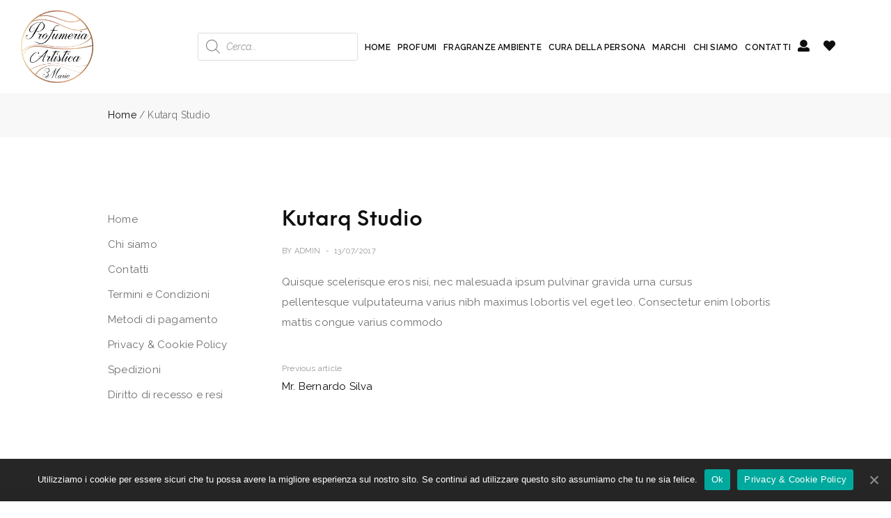

--- FILE ---
content_type: text/html; charset=UTF-8
request_url: https://profumeriaartistica3marie.it/testimonial/kutarq-studio/
body_size: 12329
content:
<!DOCTYPE html>
<html lang="it-IT">
<head>
	<meta charset="UTF-8">
	<meta name="viewport" content="width=device-width, initial-scale=1">
	<link rel="profile" href="http://gmpg.org/xfn/11">
	<!-- Global site tag (gtag.js) - Google Analytics -->
	<script async src="https://www.googletagmanager.com/gtag/js?id=UA-179137196-1"></script>
	<script>
	  window.dataLayer = window.dataLayer || [];
	  function gtag(){dataLayer.push(arguments);}
	  gtag('js', new Date());

	  gtag('config', 'UA-179137196-1');
	</script>
	<link rel="apple-touch-icon" sizes="57x57" href="https://profumeriaartistica3marie.it/wp-content/themes/fluent/assets/favicons/apple-icon-57x57.png">
	<link rel="apple-touch-icon" sizes="60x60" href="https://profumeriaartistica3marie.it/wp-content/themes/fluent/assets/favicons/apple-icon-60x60.png">
	<link rel="apple-touch-icon" sizes="72x72" href="https://profumeriaartistica3marie.it/wp-content/themes/fluent/assets/favicons/apple-icon-72x72.png">
	<link rel="apple-touch-icon" sizes="76x76" href="https://profumeriaartistica3marie.it/wp-content/themes/fluent/assets/favicons/apple-icon-76x76.png">
	<link rel="apple-touch-icon" sizes="114x114" href="https://profumeriaartistica3marie.it/wp-content/themes/fluent/assets/favicons/apple-icon-114x114.png">
	<link rel="apple-touch-icon" sizes="120x120" href="https://profumeriaartistica3marie.it/wp-content/themes/fluent/assets/favicons/apple-icon-120x120.png">
	<link rel="apple-touch-icon" sizes="144x144" href="https://profumeriaartistica3marie.it/wp-content/themes/fluent/assets/favicons/apple-icon-144x144.png">
	<link rel="apple-touch-icon" sizes="152x152" href="https://profumeriaartistica3marie.it/wp-content/themes/fluent/assets/favicons/apple-icon-152x152.png">
	<link rel="apple-touch-icon" sizes="180x180" href="https://profumeriaartistica3marie.it/wp-content/themes/fluent/assets/favicons/apple-icon-180x180.png">
	<link rel="icon" type="image/png" sizes="192x192"  href="https://profumeriaartistica3marie.it/wp-content/themes/fluent/assets/favicons/android-icon-192x192.png">
	<link rel="icon" type="image/png" sizes="32x32" href="https://profumeriaartistica3marie.it/wp-content/themes/fluent/assets/favicons/favicon-32x32.png">
	<link rel="icon" type="image/png" sizes="96x96" href="https://profumeriaartistica3marie.it/wp-content/themes/fluent/assets/favicons/favicon-96x96.png">
	<link rel="icon" type="image/png" sizes="16x16" href="https://profumeriaartistica3marie.it/wp-content/themes/fluent/assets/favicons/favicon-16x16.png">
	<link rel="manifest" href="https://profumeriaartistica3marie.it/wp-content/themes/fluent/assets/favicons/manifest.json">
	<meta name="msapplication-TileColor" content="#ffffff">
	<meta name="msapplication-TileImage" content="https://profumeriaartistica3marie.it/wp-content/themes/fluent/assets/favicons/ms-icon-144x144.png">
	<meta name="theme-color" content="#ffffff">
					<script>document.documentElement.className = document.documentElement.className + ' yes-js js_active js'</script>
			<title>Kutarq Studio &#8211; Profumeria Artistica 3 Marie</title>
                        <script>
                            /* You can add more configuration options to webfontloader by previously defining the WebFontConfig with your options */
                            if ( typeof WebFontConfig === "undefined" ) {
                                WebFontConfig = new Object();
                            }
                            WebFontConfig['google'] = {families: ['Raleway:100,200,300,400,500,600,700,800,900,100italic,200italic,300italic,400italic,500italic,600italic,700italic,800italic,900italic', 'Neue+Einstellung']};

                            (function() {
                                var wf = document.createElement( 'script' );
                                wf.src = 'https://ajax.googleapis.com/ajax/libs/webfont/1.5.3/webfont.js';
                                wf.type = 'text/javascript';
                                wf.async = 'true';
                                var s = document.getElementsByTagName( 'script' )[0];
                                s.parentNode.insertBefore( wf, s );
                            })();
                        </script>
                        <link rel='dns-prefetch' href='//www.google.com' />
<link rel='dns-prefetch' href='//fonts.googleapis.com' />
<link rel='dns-prefetch' href='//s.w.org' />
<link rel="alternate" type="application/rss+xml" title="Profumeria Artistica 3 Marie &raquo; Feed" href="https://profumeriaartistica3marie.it/feed/" />
		<script type="text/javascript">
			window._wpemojiSettings = {"baseUrl":"https:\/\/s.w.org\/images\/core\/emoji\/13.0.0\/72x72\/","ext":".png","svgUrl":"https:\/\/s.w.org\/images\/core\/emoji\/13.0.0\/svg\/","svgExt":".svg","source":{"concatemoji":"https:\/\/profumeriaartistica3marie.it\/wp-includes\/js\/wp-emoji-release.min.js?ver=5.5.17"}};
			!function(e,a,t){var n,r,o,i=a.createElement("canvas"),p=i.getContext&&i.getContext("2d");function s(e,t){var a=String.fromCharCode;p.clearRect(0,0,i.width,i.height),p.fillText(a.apply(this,e),0,0);e=i.toDataURL();return p.clearRect(0,0,i.width,i.height),p.fillText(a.apply(this,t),0,0),e===i.toDataURL()}function c(e){var t=a.createElement("script");t.src=e,t.defer=t.type="text/javascript",a.getElementsByTagName("head")[0].appendChild(t)}for(o=Array("flag","emoji"),t.supports={everything:!0,everythingExceptFlag:!0},r=0;r<o.length;r++)t.supports[o[r]]=function(e){if(!p||!p.fillText)return!1;switch(p.textBaseline="top",p.font="600 32px Arial",e){case"flag":return s([127987,65039,8205,9895,65039],[127987,65039,8203,9895,65039])?!1:!s([55356,56826,55356,56819],[55356,56826,8203,55356,56819])&&!s([55356,57332,56128,56423,56128,56418,56128,56421,56128,56430,56128,56423,56128,56447],[55356,57332,8203,56128,56423,8203,56128,56418,8203,56128,56421,8203,56128,56430,8203,56128,56423,8203,56128,56447]);case"emoji":return!s([55357,56424,8205,55356,57212],[55357,56424,8203,55356,57212])}return!1}(o[r]),t.supports.everything=t.supports.everything&&t.supports[o[r]],"flag"!==o[r]&&(t.supports.everythingExceptFlag=t.supports.everythingExceptFlag&&t.supports[o[r]]);t.supports.everythingExceptFlag=t.supports.everythingExceptFlag&&!t.supports.flag,t.DOMReady=!1,t.readyCallback=function(){t.DOMReady=!0},t.supports.everything||(n=function(){t.readyCallback()},a.addEventListener?(a.addEventListener("DOMContentLoaded",n,!1),e.addEventListener("load",n,!1)):(e.attachEvent("onload",n),a.attachEvent("onreadystatechange",function(){"complete"===a.readyState&&t.readyCallback()})),(n=t.source||{}).concatemoji?c(n.concatemoji):n.wpemoji&&n.twemoji&&(c(n.twemoji),c(n.wpemoji)))}(window,document,window._wpemojiSettings);
		</script>
		<style type="text/css">
img.wp-smiley,
img.emoji {
	display: inline !important;
	border: none !important;
	box-shadow: none !important;
	height: 1em !important;
	width: 1em !important;
	margin: 0 .07em !important;
	vertical-align: -0.1em !important;
	background: none !important;
	padding: 0 !important;
}
</style>
	<link rel='stylesheet' id='wp-block-library-css'  href='https://profumeriaartistica3marie.it/wp-includes/css/dist/block-library/style.min.css?ver=5.5.17' type='text/css' media='all' />
<link rel='stylesheet' id='wc-block-vendors-style-css'  href='https://profumeriaartistica3marie.it/wp-content/plugins/woocommerce/packages/woocommerce-blocks/build/vendors-style.css?ver=3.1.0' type='text/css' media='all' />
<link rel='stylesheet' id='wc-block-style-css'  href='https://profumeriaartistica3marie.it/wp-content/plugins/woocommerce/packages/woocommerce-blocks/build/style.css?ver=3.1.0' type='text/css' media='all' />
<link rel='stylesheet' id='jquery-selectBox-css'  href='https://profumeriaartistica3marie.it/wp-content/plugins/yith-woocommerce-wishlist/assets/css/jquery.selectBox.css?ver=1.2.0' type='text/css' media='all' />
<link rel='stylesheet' id='yith-wcwl-font-awesome-css'  href='https://profumeriaartistica3marie.it/wp-content/plugins/yith-woocommerce-wishlist/assets/css/font-awesome.css?ver=4.7.0' type='text/css' media='all' />
<link rel='stylesheet' id='yith-wcwl-main-css'  href='https://profumeriaartistica3marie.it/wp-content/plugins/yith-woocommerce-wishlist/assets/css/style.css?ver=3.0.14' type='text/css' media='all' />
<style id='yith-wcwl-main-inline-css' type='text/css'>
.yith-wcwl-share li a{color: #FFFFFF;}.yith-wcwl-share li a:hover{color: #FFFFFF;}.yith-wcwl-share a.facebook{background: #39599E; background-color: #39599E;}.yith-wcwl-share a.facebook:hover{background: #595A5A; background-color: #595A5A;}.yith-wcwl-share a.twitter{background: #45AFE2; background-color: #45AFE2;}.yith-wcwl-share a.twitter:hover{background: #595A5A; background-color: #595A5A;}.yith-wcwl-share a.pinterest{background: #AB2E31; background-color: #AB2E31;}.yith-wcwl-share a.pinterest:hover{background: #595A5A; background-color: #595A5A;}.yith-wcwl-share a.email{background: #FBB102; background-color: #FBB102;}.yith-wcwl-share a.email:hover{background: #595A5A; background-color: #595A5A;}.yith-wcwl-share a.whatsapp{background: #00A901; background-color: #00A901;}.yith-wcwl-share a.whatsapp:hover{background: #595A5A; background-color: #595A5A;}
</style>
<link rel='stylesheet' id='cookie-notice-front-css'  href='https://profumeriaartistica3marie.it/wp-content/plugins/cookie-notice/css/front.min.css?ver=5.5.17' type='text/css' media='all' />
<link rel='stylesheet' id='fractionsliderCss-css'  href='https://profumeriaartistica3marie.it/wp-content/plugins/jmsslider/css/fractionslider.css?ver=5.5.17' type='text/css' media='all' />
<link rel='stylesheet' id='fractionsliderStyleCss-css'  href='https://profumeriaartistica3marie.it/wp-content/themes/fluent/assets/css/jmsslider/style.css?ver=5.5.17' type='text/css' media='all' />
<link rel='stylesheet' id='jmsimageswatch-style-css'  href='https://profumeriaartistica3marie.it/wp-content/plugins/jms-imageswatch/assets/css/style.css?ver=5.5.17' type='text/css' media='all' />
<link rel='stylesheet' id='pwb-styles-frontend-css'  href='https://profumeriaartistica3marie.it/wp-content/plugins/perfect-woocommerce-brands/assets/css/styles-frontend.min.css?ver=1.8.4' type='text/css' media='all' />
<style id='woocommerce-inline-inline-css' type='text/css'>
.woocommerce form .form-row .required { visibility: visible; }
</style>
<link rel='stylesheet' id='dgwt-wcas-style-css'  href='https://profumeriaartistica3marie.it/wp-content/plugins/ajax-search-for-woocommerce/assets/css/style.min.css?ver=1.7.2' type='text/css' media='all' />
<link rel='stylesheet' id='jquery-colorbox-css'  href='https://profumeriaartistica3marie.it/wp-content/plugins/yith-woocommerce-compare/assets/css/colorbox.css?ver=5.5.17' type='text/css' media='all' />
<link rel='stylesheet' id='ywpc-google-fonts-css'  href='//fonts.googleapis.com/css?family=Open+Sans:400,700' type='text/css' media='all' />
<link rel='stylesheet' id='ywpc-frontend-css'  href='https://profumeriaartistica3marie.it/wp-content/plugins/yith-woocommerce-product-countdown/assets/css/ywpc-style-1.min.css?ver=5.5.17' type='text/css' media='all' />
<link rel='stylesheet' id='woocommerce_prettyPhoto_css-css'  href='//profumeriaartistica3marie.it/wp-content/plugins/woocommerce/assets/css/prettyPhoto.css?ver=5.5.17' type='text/css' media='all' />
<link rel='stylesheet' id='fluent-fonts-css'  href='//fonts.googleapis.com/css?family=Raleway%3A200%2C300%2C400%2C600%2C700%2C800&#038;subset=cyrillic%2Ccyrillic-ext%2Cgreek%2Cgreek-ext%2Clatin%2Clatin-ext' type='text/css' media='all' />
<link rel='stylesheet' id='bootstrap-css'  href='https://profumeriaartistica3marie.it/wp-content/themes/fluent/assets/3rd-party/bootstrap/css/bootstrap.min.css?ver=3.3.7' type='text/css' media='all' />
<link rel='stylesheet' id='pe-icon-7-stroke-css'  href='https://profumeriaartistica3marie.it/wp-content/themes/fluent/assets/3rd-party/pe-icon-7-stroke/css/pe-icon-7-stroke.css?ver=5.5.17' type='text/css' media='all' />
<link rel='stylesheet' id='owl-carousel-css'  href='https://profumeriaartistica3marie.it/wp-content/themes/fluent/assets/3rd-party/owl-carousel/owl.carousel.min.css?ver=5.5.17' type='text/css' media='all' />
<link rel='stylesheet' id='owl-carousel-theme-css'  href='https://profumeriaartistica3marie.it/wp-content/themes/fluent/assets/3rd-party/owl-carousel/owl.theme.default.min.css?ver=5.5.17' type='text/css' media='all' />
<link rel='stylesheet' id='slick-css'  href='https://profumeriaartistica3marie.it/wp-content/themes/fluent/assets/3rd-party/slick/slick.css?ver=5.5.17' type='text/css' media='all' />
<link rel='stylesheet' id='magnific-popup-css'  href='https://profumeriaartistica3marie.it/wp-content/themes/fluent/assets/3rd-party/magnific-popup/magnific-popup.css?ver=5.5.17' type='text/css' media='all' />
<link rel='stylesheet' id='magnific-popup-effect-css'  href='https://profumeriaartistica3marie.it/wp-content/themes/fluent/assets/3rd-party/magnific-popup/magnific-popup-effect.css?ver=5.5.17' type='text/css' media='all' />
<link rel='stylesheet' id='fluent-style-css'  href='https://profumeriaartistica3marie.it/wp-content/themes/fluent/style.css?ver=5.5.17' type='text/css' media='all' />
<style id='fluent-style-inline-css' type='text/css'>
                body {                    color: #6e6e6e;                    font-family: Raleway;                    font-weight: 400;                    font-size: 15px;                    letter-spacing: 0.2px;                }                            #jmsproducttab-box .nav-tabs > li > a,                .product-box .product-info .woocommerce-loop-product__link,                .product-box .price-cart .price,                .entry-summary .price,                .woocommerce-tabs .wc-tabs > li > a,                .cart_list li .desc .cart-price,                .cart-popup-content .total,                .shoppingcart-box .total,                nav.woocommerce-pagination ul li span,                nav.woocommerce-pagination ul li a,                .pagination-block .page-numbers li span,                .pagination-block .page-numbers li a,                .shop-action-bottom .woocommerce-result-count,                .fraction-slider .fs-pager-wrapper a,                .fraction-slider .fs-custom-pager-wrapper a {                    font-family: Neue Einstellung;                }                            a:hover, a:focus, a:active,                .top-header .dropdown-menu ul li a:hover,                .single-post .entry-content p a,                #jmsproducttab-box .nav-tabs > li.active > a,                .primary-menu li a:hover,                .primary-menu li.current-menu-ancestor > a,                .primary-menu li.current-menu-item > a,                .primary-menu .dropdown-menu .column-heading:hover,                .vertical-menu li a:hover,                .vertical-menu .dropdown-menu .column-heading:hover,                .product_meta a:hover,                .woocommerce-tabs .wc-tabs > li.active > a,                .woocommerce-product-rating .woocommerce-review-link:hover,                .entry-summary .compare.button:hover,                .product-box .product-cat a:hover,                .widget a:hover,                .widget_ranged_price_filter .ranged-price-filter li.current,                .widget_order_by_filter .order-by-filter li.current,                .product-box .price-cart .button:hover,                .shop-filter .widget a:hover,                .woocommerce .widget_layered_nav .yith-wcan-list ul li.chosen a,                #footer-wrapper a:hover,                #footer-wrapper p a,                #footer-wrapper .footer-bottom .copyright a,                .product-box .yith-wcwl-wishlistaddedbrowse a,                .product-box .yith-wcwl-wishlistexistsbrowse a,                .portfolio-content .portfolio-category a:hover {                    color: #0e0e0e;                }                            .button,                input[type="button"],                input[type="reset"],                input[type="submit"],                .shoppingcart-box .buttons a:hover,                #header-cart .cart-count,                .woocommerce-tabs .wc-tabs > li.active::after,                .fluent-list .product-extra .button:hover,                .fluent-list .product-extra .yith-wcwl-add-to-wishlist a:hover,                nav.woocommerce-pagination ul li a:focus,                nav.woocommerce-pagination ul li a:hover,                nav.woocommerce-pagination ul li span.current,                .btn-transparent:hover,                .btn-transparent:focus,                .woocommerce .widget_layered_nav ul.yith-wcan-label li a:hover,                .woocommerce-page .widget_layered_nav ul.yith-wcan-label li a:hover,                .woocommerce .widget_layered_nav ul.yith-wcan-label li a:focus,                .woocommerce-page .widget_layered_nav ul.yith-wcan-label li a:focus,                .woocommerce .widget_layered_nav ul.yith-wcan-label li.chosen a,                .woocommerce-page .widget_layered_nav ul.yith-wcan-label li.chosen a,                .shop-filter .filter-title,                .pagination-block .page-numbers li .current,                .pagination-block .page-numbers li span:hover,                .pagination-block .page-numbers li a:hover,                .owl-theme .owl-dots .owl-dot.active span,                .owl-theme .owl-dots .owl-dot:hover span,                #jmstestimonial-box .owl-theme .owl-dots .owl-dot.active span,                .post-category a:hover {                    background-color: #0e0e0e;                }                            input[type="text"]:focus,                input[type="number"]:focus,                input[type="tel"]:focus,                input[type="email"]:focus,                input[type="url"]:focus,                input[type="password"]:focus,                input[type="search"]:focus,                textarea:focus,                .fluent-list .product-extra .button:hover,                .fluent-list .product-extra .yith-wcwl-add-to-wishlist a:hover,                .btn-transparent:hover,                .btn-transparent:focus,                .woocommerce .widget_layered_nav ul.yith-wcan-label li a:hover,                .woocommerce-page .widget_layered_nav ul.yith-wcan-label li a:hover,                .woocommerce .widget_layered_nav ul.yith-wcan-label li a:focus,                .woocommerce-page .widget_layered_nav ul.yith-wcan-label li a:focus,                .woocommerce .widget_layered_nav ul.yith-wcan-label li.chosen a,                .woocommerce-page .widget_layered_nav ul.yith-wcan-label li.chosen a,                #footer-wrapper .newsletter-form input[type="email"]:focus,                .post-category a:hover {                    border-color: #0e0e0e;                }                            .product-box .btn-quickview:hover::before {                    border-right-color: #0e0e0e;                }                            .primary-menu > li > a,                .vertical-menu > li > a {                    font-family: Raleway;                    font-weight: ;                    font-size: 13px;                }                            h1, h2, h3, h4, h5, h6 {                    font-family: Neue Einstellung;                                    }                            h1, h2, h3, h4, h5, h6 {                    color: #0e0e0e;                                    }            h1 { font-size:36px; }h2 { font-size:30px; }h3 { font-size:24px; }h4 { font-size:21px; }h5 { font-size:18px; }h6 { font-size:16pxpx; }                .top-header {                    border-color: #dadada;                }                            #footer-wrapper .footer-bottom .container,                #footer-wrapper .footer-bottom .container-fluid {                    border-top-color: #e6e6e6;                }                            #footer-wrapper .footer-top .widget .widget-title {                    color: #0e0e0e;                }                            #footer-wrapper,                #footer-wrapper a {                    color: #535353;                }            
</style>
<link rel='stylesheet' id='kc-general-css'  href='https://profumeriaartistica3marie.it/wp-content/plugins/kingcomposer/assets/frontend/css/kingcomposer.min.css?ver=2.9.5' type='text/css' media='all' />
<link rel='stylesheet' id='kc-animate-css'  href='https://profumeriaartistica3marie.it/wp-content/plugins/kingcomposer/assets/css/animate.css?ver=2.9.5' type='text/css' media='all' />
<link rel='stylesheet' id='kc-icon-1-css'  href='https://profumeriaartistica3marie.it/wp-content/themes/fluent/assets/3rd-party/pe-icon-7-stroke/css/pe-icon-7-stroke.css?ver=2.9.5' type='text/css' media='all' />
<link rel='stylesheet' id='kc-icon-2-css'  href='https://profumeriaartistica3marie.it/wp-content/plugins/kingcomposer/assets/css/icons.css?ver=2.9.5' type='text/css' media='all' />
<script type="text/template" id="tmpl-variation-template">
	<div class="woocommerce-variation-description">{{{ data.variation.variation_description }}}</div>
	<div class="woocommerce-variation-price">{{{ data.variation.price_html }}}</div>
	<div class="woocommerce-variation-availability">{{{ data.variation.availability_html }}}</div>
</script>
<script type="text/template" id="tmpl-unavailable-variation-template">
	<p>Siamo spiacenti, questo prodotto non è disponibile. Scegli un&#039;altra combinazione.</p>
</script>
<script type='text/javascript' src='https://profumeriaartistica3marie.it/wp-includes/js/jquery/jquery.js?ver=1.12.4-wp' id='jquery-core-js'></script>
<script type='text/javascript' src='https://profumeriaartistica3marie.it/wp-content/plugins/enable-jquery-migrate-helper/js/jquery-migrate-1.4.1-wp.js?ver=1.4.1-wp' id='jquery-migrate-js'></script>
<script type='text/javascript' id='cookie-notice-front-js-extra'>
/* <![CDATA[ */
var cnArgs = {"ajaxUrl":"https:\/\/profumeriaartistica3marie.it\/wp-admin\/admin-ajax.php","nonce":"72d8cc9e19","hideEffect":"fade","position":"bottom","onScroll":"0","onScrollOffset":"100","onClick":"0","cookieName":"cookie_notice_accepted","cookieTime":"2592000","cookieTimeRejected":"2592000","cookiePath":"\/","cookieDomain":"","redirection":"0","cache":"0","refuse":"0","revokeCookies":"0","revokeCookiesOpt":"automatic","secure":"1","coronabarActive":"0"};
/* ]]> */
</script>
<script type='text/javascript' src='https://profumeriaartistica3marie.it/wp-content/plugins/cookie-notice/js/front.min.js?ver=1.3.2' id='cookie-notice-front-js'></script>
<script type='text/javascript' src='https://profumeriaartistica3marie.it/wp-content/plugins/yith-woocommerce-product-countdown/assets/js/jquery.plugin.min.js?ver=5.5.17' id='jquery-plugin-js'></script>
<script type='text/javascript' src='https://profumeriaartistica3marie.it/wp-content/plugins/yith-woocommerce-product-countdown/assets/js/jquery.countdown.min.js?ver=2.0.2' id='jquery-countdown-js'></script>
<script type='text/javascript' src='https://profumeriaartistica3marie.it/wp-content/themes/fluent/inc/megamenu/js/megamenu.js?ver=5.5.17' id='jmsmegamenu-script-js'></script>
<link rel="https://api.w.org/" href="https://profumeriaartistica3marie.it/wp-json/" /><link rel="EditURI" type="application/rsd+xml" title="RSD" href="https://profumeriaartistica3marie.it/xmlrpc.php?rsd" />
<link rel="wlwmanifest" type="application/wlwmanifest+xml" href="https://profumeriaartistica3marie.it/wp-includes/wlwmanifest.xml" /> 
<link rel='prev' title='Mr. Bernardo Silva' href='https://profumeriaartistica3marie.it/testimonial/mr-bernardo-silva/' />
<meta name="generator" content="WordPress 5.5.17" />
<meta name="generator" content="WooCommerce 4.5.2" />
<link rel="canonical" href="https://profumeriaartistica3marie.it/testimonial/kutarq-studio/" />
<link rel='shortlink' href='https://profumeriaartistica3marie.it/?p=3177' />
<link rel="alternate" type="application/json+oembed" href="https://profumeriaartistica3marie.it/wp-json/oembed/1.0/embed?url=https%3A%2F%2Fprofumeriaartistica3marie.it%2Ftestimonial%2Fkutarq-studio%2F" />
<link rel="alternate" type="text/xml+oembed" href="https://profumeriaartistica3marie.it/wp-json/oembed/1.0/embed?url=https%3A%2F%2Fprofumeriaartistica3marie.it%2Ftestimonial%2Fkutarq-studio%2F&#038;format=xml" />

        <script type="text/javascript" >
            var imageswatch_ajax_url = "https://profumeriaartistica3marie.it/wp-admin/admin-ajax.php";
        </script><script type="text/javascript">var kc_script_data={ajax_url:"https://profumeriaartistica3marie.it/wp-admin/admin-ajax.php"}</script><style type="text/css">.dgwt-wcas-ico-magnifier,.dgwt-wcas-ico-magnifier-handler{max-width:20px}.dgwt-wcas-search-wrapp{max-width:600px}</style>
        <script type="text/javascript" >
            var JmsAjaxURL = "https://profumeriaartistica3marie.it/wp-admin/admin-ajax.php";
            var JmsSiteURL = "https://profumeriaartistica3marie.it/index.php";
        </script>
        <script>        var _nonce_fluent = 'af432566e3';
    </script>	<noscript><style>.woocommerce-product-gallery{ opacity: 1 !important; }</style></noscript>
	
<!-- Facebook Pixel Code -->
<script type='text/javascript'>
!function(f,b,e,v,n,t,s){if(f.fbq)return;n=f.fbq=function(){n.callMethod?
n.callMethod.apply(n,arguments):n.queue.push(arguments)};if(!f._fbq)f._fbq=n;
n.push=n;n.loaded=!0;n.version='2.0';n.queue=[];t=b.createElement(e);t.async=!0;
t.src=v;s=b.getElementsByTagName(e)[0];s.parentNode.insertBefore(t,s)}(window,
document,'script','https://connect.facebook.net/en_US/fbevents.js');
</script>
<!-- End Facebook Pixel Code -->
<script type='text/javascript'>
  fbq('init', '317002279600416', {}, {
    "agent": "wordpress-5.5.17-3.0.5"
});
</script><script type='text/javascript'>
  fbq('track', 'PageView', []);
</script>
<!-- Facebook Pixel Code -->
<noscript>
<img height="1" width="1" style="display:none" alt="fbpx"
src="https://www.facebook.com/tr?id=317002279600416&ev=PageView&noscript=1" />
</noscript>
<!-- End Facebook Pixel Code -->
		<style type="text/css" id="wp-custom-css">
			.header-logo img{
	max-height:104px;
}		</style>
		</head>
<body class="testimonial-template-default single single-testimonial postid-3177 theme-fluent cookies-not-set kc-css-system woocommerce-no-js yith-wcan-free has-sticky-header">
	
	
			    <div class="toggleSidebar cartSidebarWrap">
				<div class="cart-sidebar-header-bottom">
					<span>Carrello<span class="cart-count">0</span></span>
				</div>
				<div class="cart-sidebar-header flex between-xs">
					<div class="cart-sidebar-title">
						Carrello					</div>
					<div class="cartContentsCount">
						0					</div>

				</div>
		        <div class="widget_shopping_cart_content"></div>
		    </div>
    
	<div class="fl-mobile-nav">
    <div class="menu-title flex between-xs">MENU<i class="close-menu"></i></div>
    <div class="top-mobile tc mb_25">
                        <div class="search-block db mt_15">
            <form role="search" method="get" class="search-form pr flex" action="https://profumeriaartistica3marie.it/">
    <input type="search" class="search-field" placeholder="Search..." value="" name="s" />
    <button type="submit" class="search-submit"><i class="pe-7s-search"></i></button>
    <input type="hidden" name="post_type" value="product" />
</form>
        </div>
    </div>
    <div class="mobile-menu-wrapper"><ul class="mobile-menu"><li  class="menu-item menu-item-type-custom menu-item-object-custom menu-align-left menu-default menu-item-lv0"><div class="dgwt-wcas-search-wrapp dgwt-wcas-no-submit woocommerce js-dgwt-wcas-layout-classic dgwt-wcas-layout-classic js-dgwt-wcas-mobile-overlay-enabled">
		<form class="dgwt-wcas-search-form" role="search" action="https://profumeriaartistica3marie.it/" method="get">
		<div class="dgwt-wcas-sf-wrapp">
					<svg version="1.1" class="dgwt-wcas-ico-magnifier" xmlns="http://www.w3.org/2000/svg"
		     xmlns:xlink="http://www.w3.org/1999/xlink" x="0px" y="0px"
		     viewBox="0 0 51.539 51.361" enable-background="new 0 0 51.539 51.361" xml:space="preserve">
		<path d="M51.539,49.356L37.247,35.065c3.273-3.74,5.272-8.623,5.272-13.983c0-11.742-9.518-21.26-21.26-21.26
			  S0,9.339,0,21.082s9.518,21.26,21.26,21.26c5.361,0,10.244-1.999,13.983-5.272l14.292,14.292L51.539,49.356z M2.835,21.082
			  c0-10.176,8.249-18.425,18.425-18.425s18.425,8.249,18.425,18.425S31.436,39.507,21.26,39.507S2.835,31.258,2.835,21.082z"/>
	</svg>
					<label class="screen-reader-text"
			       for="dgwt-wcas-search-input-1723">Ricerca prodotti</label>

			<input id="dgwt-wcas-search-input-1723"
			       type="search"
			       class="dgwt-wcas-search-input"
			       name="s"
			       value=""
			       placeholder="Cerca..."
			       autocomplete="off"
				   			/>
			<div class="dgwt-wcas-preloader"></div>

			
			<input type="hidden" name="post_type" value="product"/>
			<input type="hidden" name="dgwt_wcas" value="1"/>

			
					</div>
	</form>
</div>
</li><li  class="menu-item menu-item-type-custom menu-item-object-custom menu-item-home menu-align-left menu-default menu-item-lv0"><a  href="https://profumeriaartistica3marie.it/" class="menu-item-link" ><span class="menu_title">Home</span></a></li><li  class="menu-item menu-item-type-taxonomy menu-item-object-product_cat menu-align-left menu-default menu-item-lv0"><a  href="https://profumeriaartistica3marie.it/categoria-prodotto/profumi/" class="menu-item-link" ><span class="menu_title">Profumi</span></a></li><li  class="menu-item menu-item-type-taxonomy menu-item-object-product_cat menu-align-left menu-default menu-item-lv0"><a  href="https://profumeriaartistica3marie.it/categoria-prodotto/fragranze-ambiente/" class="menu-item-link" ><span class="menu_title">Fragranze ambiente</span></a></li><li  class="menu-item menu-item-type-taxonomy menu-item-object-product_cat menu-align-left menu-default menu-item-lv0"><a  href="https://profumeriaartistica3marie.it/categoria-prodotto/cura-della-persona/" class="menu-item-link" ><span class="menu_title">Cura della persona</span></a></li><li  class="menu-item menu-item-type-post_type menu-item-object-page menu-align-left menu-default menu-item-lv0"><a  href="https://profumeriaartistica3marie.it/marchi/" class="menu-item-link" ><span class="menu_title">Marchi</span></a></li><li  class="menu-item menu-item-type-post_type menu-item-object-page menu-align-left menu-default menu-item-lv0"><a  href="https://profumeriaartistica3marie.it/chi-siamo/" class="menu-item-link" ><span class="menu_title">Chi siamo</span></a></li><li  class="menu-item menu-item-type-post_type menu-item-object-page menu-align-left menu-default menu-item-lv0"><a  href="https://profumeriaartistica3marie.it/contatti/" class="menu-item-link" ><span class="menu_title">Contatti</span></a></li><li  class="menu-item menu-item-type-post_type menu-item-object-page menu-align-left menu-default menu-item-lv0"><a  href="https://profumeriaartistica3marie.it/my-account/" class="menu-item-link" ><i class="menu-icon fa-user"></i><span class="menu_title"> </span></a></li><li  class="menu-item menu-item-type-post_type menu-item-object-page menu-align-left menu-default menu-item-lv0"><a  href="https://profumeriaartistica3marie.it/wishlist/" class="menu-item-link" ><i class="menu-icon fa-heart"></i><span class="menu_title"> </span></a></li></ul></div></div>

	<div id="page" class="site oh">
		<div class="sticky-header-height"></div><header id="header-wrapper" class="header-4">

        <div class="main-header pt_15 pb_15">
        <div class="container-fluid">
            <div class="header-row row flex middle-xs">
                <div class="header-position hidden-lg hidden-md col-sm-3 col-xs-3 menu-toggle">
                    <div class="header-block">
                        <div class="menu-button">
                            <i class="icon-menu"></i>
                        </div>
                    </div>
                </div>
                <div class="header-position col-lg-2 col-md-2 col-sm-6 col-xs-6 header-logo">
                    <div class="header-block">
                        					<a href="https://profumeriaartistica3marie.it/" rel="home">
                <img src="https://profumeriaartistica3marie.it/wp-content/uploads/2020/01/Prof3Marie.png" alt="Profumeria Artistica 3 Marie">
            </a>
				                    </div>
                </div>
                <!-- header-logo -->
                <div class="header-position col-lg-10 col-md-10 col-sm-3 col-xs-3 header-action tr inherit">
                    <div class="header-block hidden-sm hidden-xs">
                                                    <div class="primary-menu-wrapper"><ul class="primary-menu"><li  class="menu-item menu-item-type-custom menu-item-object-custom menu-align-left menu-default menu-item-lv0"><div class="dgwt-wcas-search-wrapp dgwt-wcas-no-submit woocommerce js-dgwt-wcas-layout-classic dgwt-wcas-layout-classic js-dgwt-wcas-mobile-overlay-enabled">
		<form class="dgwt-wcas-search-form" role="search" action="https://profumeriaartistica3marie.it/" method="get">
		<div class="dgwt-wcas-sf-wrapp">
					<svg version="1.1" class="dgwt-wcas-ico-magnifier" xmlns="http://www.w3.org/2000/svg"
		     xmlns:xlink="http://www.w3.org/1999/xlink" x="0px" y="0px"
		     viewBox="0 0 51.539 51.361" enable-background="new 0 0 51.539 51.361" xml:space="preserve">
		<path d="M51.539,49.356L37.247,35.065c3.273-3.74,5.272-8.623,5.272-13.983c0-11.742-9.518-21.26-21.26-21.26
			  S0,9.339,0,21.082s9.518,21.26,21.26,21.26c5.361,0,10.244-1.999,13.983-5.272l14.292,14.292L51.539,49.356z M2.835,21.082
			  c0-10.176,8.249-18.425,18.425-18.425s18.425,8.249,18.425,18.425S31.436,39.507,21.26,39.507S2.835,31.258,2.835,21.082z"/>
	</svg>
					<label class="screen-reader-text"
			       for="dgwt-wcas-search-input-2c9c">Ricerca prodotti</label>

			<input id="dgwt-wcas-search-input-2c9c"
			       type="search"
			       class="dgwt-wcas-search-input"
			       name="s"
			       value=""
			       placeholder="Cerca..."
			       autocomplete="off"
				   			/>
			<div class="dgwt-wcas-preloader"></div>

			
			<input type="hidden" name="post_type" value="product"/>
			<input type="hidden" name="dgwt_wcas" value="1"/>

			
					</div>
	</form>
</div>
</li><li  class="menu-item menu-item-type-custom menu-item-object-custom menu-item-home menu-align-left menu-default menu-item-lv0"><a  href="https://profumeriaartistica3marie.it/" class="menu-item-link" ><span class="menu_title">Home</span></a></li><li  class="menu-item menu-item-type-taxonomy menu-item-object-product_cat menu-align-left menu-default menu-item-lv0"><a  href="https://profumeriaartistica3marie.it/categoria-prodotto/profumi/" class="menu-item-link" ><span class="menu_title">Profumi</span></a></li><li  class="menu-item menu-item-type-taxonomy menu-item-object-product_cat menu-align-left menu-default menu-item-lv0"><a  href="https://profumeriaartistica3marie.it/categoria-prodotto/fragranze-ambiente/" class="menu-item-link" ><span class="menu_title">Fragranze ambiente</span></a></li><li  class="menu-item menu-item-type-taxonomy menu-item-object-product_cat menu-align-left menu-default menu-item-lv0"><a  href="https://profumeriaartistica3marie.it/categoria-prodotto/cura-della-persona/" class="menu-item-link" ><span class="menu_title">Cura della persona</span></a></li><li  class="menu-item menu-item-type-post_type menu-item-object-page menu-align-left menu-default menu-item-lv0"><a  href="https://profumeriaartistica3marie.it/marchi/" class="menu-item-link" ><span class="menu_title">Marchi</span></a></li><li  class="menu-item menu-item-type-post_type menu-item-object-page menu-align-left menu-default menu-item-lv0"><a  href="https://profumeriaartistica3marie.it/chi-siamo/" class="menu-item-link" ><span class="menu_title">Chi siamo</span></a></li><li  class="menu-item menu-item-type-post_type menu-item-object-page menu-align-left menu-default menu-item-lv0"><a  href="https://profumeriaartistica3marie.it/contatti/" class="menu-item-link" ><span class="menu_title">Contatti</span></a></li><li  class="menu-item menu-item-type-post_type menu-item-object-page menu-align-left menu-default menu-item-lv0"><a  href="https://profumeriaartistica3marie.it/my-account/" class="menu-item-link" ><i class="menu-icon fa-user"></i><span class="menu_title"> </span></a></li><li  class="menu-item menu-item-type-post_type menu-item-object-page menu-align-left menu-default menu-item-lv0"><a  href="https://profumeriaartistica3marie.it/wishlist/" class="menu-item-link" ><i class="menu-icon fa-heart"></i><span class="menu_title"> </span></a></li></ul></div>                                            </div>
                                                                <div class="header-block">
                                    <div class="btn-group toggle-sidebar" id="header-cart">
            <a href="https://profumeriaartistica3marie.it/cart/" class="dropdown-toggle cart-contents" data-toggle="dropdown">
                <i class="pe-7s-shopbag"></i>
                <samp class="cart-count pa">0</samp>
            </a>
            <div class="dropdown-menu shoppingcart-box">
				<div class="widget_shopping_cart_content"></div>
            </div>
        </div>
	                        </div>
                                                        </div>
                <!-- header-action -->
            </div>
        </div>
    </div>
</header>
	

<div class="fl-page-content">
	            <div class="page-heading pt_18 pb_18">
            <div class="container">
        		<div class="breadcrumb"><a href="https://profumeriaartistica3marie.it" title="Home">Home</a> / Kutarq Studio</div>            </div>
        </div>
    	<div class="container mt_100 mb_100">
		<div class="fl-row row left-sidebar">

			<div id="main-content" class="col-lg-9 col-md-9 col-sm-8 col-xs-12">
				
<article id="post-3177" class="single-post post-3177 testimonial type-testimonial status-publish hentry">
		<h1 class="post-title entry-title">Kutarq Studio</h1>	<div class="social-meta mb_20">
		<div class="post-meta"><span class="author">By <a href="https://profumeriaartistica3marie.it/author/adminadmin/">admin</a></span><span class="time updated">13/07/2017</span></div>	</div>
		<div class="entry-content mb_40">
		<p>Quisque scelerisque eros nisi, nec malesuada ipsum pulvinar gravida urna cursus <br />pellentesque vulputateurna varius nibh maximus lobortis vel eget leo. Consectetur enim lobortis mattis congue varius commodo</p>
	</div>

</article><!-- #post-# -->
<div class="clearfix"></div>
<div class="post-navigation flex between-xs mb_30"><div class="post-prev-post"><div class="post-next-prev-content"><span class="db">Previous article</span><a href="https://profumeriaartistica3marie.it/testimonial/mr-bernardo-silva/">Mr. Bernardo Silva</a></div></div></div>			</div>

							<div id="main-sidebar" class="col-lg-3 col-md-3 col-sm-4 col-xs-12">
					<aside id="nav_menu-6" class="widget widget_nav_menu"><div class="menu-sidebar-container"><ul class="menu"><li  class="menu-item menu-item-type-post_type menu-item-object-page menu-item-home menu-align-left menu-default menu-item-lv0"><a  href="https://profumeriaartistica3marie.it/" class="menu-item-link" ><span class="menu_title">Home</span></a></li><li  class="menu-item menu-item-type-post_type menu-item-object-page menu-align-left menu-default menu-item-lv0"><a  href="https://profumeriaartistica3marie.it/chi-siamo/" class="menu-item-link" ><span class="menu_title">Chi siamo</span></a></li><li  class="menu-item menu-item-type-post_type menu-item-object-page menu-align-left menu-default menu-item-lv0"><a  href="https://profumeriaartistica3marie.it/contatti/" class="menu-item-link" ><span class="menu_title">Contatti</span></a></li><li  class="menu-item menu-item-type-post_type menu-item-object-page menu-align-left menu-default menu-item-lv0"><a  href="https://profumeriaartistica3marie.it/termini-e-condizioni/" class="menu-item-link" ><span class="menu_title">Termini e Condizioni</span></a></li><li  class="menu-item menu-item-type-post_type menu-item-object-page menu-align-left menu-default menu-item-lv0"><a  href="https://profumeriaartistica3marie.it/metodi-di-pagamento/" class="menu-item-link" ><span class="menu_title">Metodi di pagamento</span></a></li><li  class="menu-item menu-item-type-post_type menu-item-object-page menu-item-privacy-policy menu-align-left menu-default menu-item-lv0"><a  href="https://profumeriaartistica3marie.it/privacy-e-cookie-policy/" class="menu-item-link" ><span class="menu_title">Privacy &#038; Cookie Policy</span></a></li><li  class="menu-item menu-item-type-post_type menu-item-object-page menu-align-left menu-default menu-item-lv0"><a  href="https://profumeriaartistica3marie.it/spedizioni/" class="menu-item-link" ><span class="menu_title">Spedizioni</span></a></li><li  class="menu-item menu-item-type-post_type menu-item-object-page menu-align-left menu-default menu-item-lv0"><a  href="https://profumeriaartistica3marie.it/diritto-di-recesso-e-resi/" class="menu-item-link" ><span class="menu_title">Diritto di recesso e resi</span></a></li></ul></div></aside>				</div>
			
		</div>
	</div>
</div><!-- fl-page-content -->

    <div class="clearfix"></div>
    
    <footer id="footer-wrapper">
                    <div class="footer-top pt_98 pb_40">
                <div class="footer-container container">
                    <div class="footer-row row">
                                                        <div class="footer-position col-lg-3 col-md-3 col-sm-6 col-xs-12 mb_40">
                					<aside id="text-9" class="widget widget_text"><h3 class="widget-title">CONTATTI</h3>			<div class="textwidget"><p>Via Tre Marie, 25<br />
67100 L&#8217;Aquila</p>
<p>Tel.: <a href="tel:+390862203132">+39 0862 203132</a></p>
<p>Mobile: <a href="tel:+39 328 3613140">+39 328 3613140</a></p>
<p>E-mail: <a href="mailto:store@profumeriaartistica3marie.it">store@profumeriaartistica3marie.it</a></p>
</div>
		</aside><aside id="social-network-2" class="widget widget_social_network">        <ul class="social-network">
                            <li><a href="https://www.facebook.com/Profumeria-Artistica-3-Marie-515295408948576" class="facebook"><span class="fa fa-facebook"></span></a></li>
            
            
            
            
                            <li><a href="https://www.instagram.com/profumeria_artistica_3marie?igshid=11paa0idpuhte" class="instagram"><span class="fa fa-instagram"></span></a></li>
            
            
                    </ul>
        </aside>                				</div>
                                                                <div class="footer-position col-lg-3 col-md-3 col-sm-6 col-xs-12 mb_40">
                					<aside id="nav_menu-7" class="widget widget_nav_menu"><h3 class="widget-title">INFO</h3><div class="menu-footer-menu-container"><ul class="menu"><li  class="menu-item menu-item-type-post_type menu-item-object-page menu-align-left menu-default menu-item-lv0"><a  href="https://profumeriaartistica3marie.it/chi-siamo/" class="menu-item-link" ><span class="menu_title">Chi siamo</span></a></li><li  class="menu-item menu-item-type-post_type menu-item-object-page menu-align-left menu-default menu-item-lv0"><a  href="https://profumeriaartistica3marie.it/contatti/" class="menu-item-link" ><span class="menu_title">Contatti</span></a></li><li  class="menu-item menu-item-type-post_type menu-item-object-page menu-align-left menu-default menu-item-lv0"><a  href="https://profumeriaartistica3marie.it/termini-e-condizioni/" class="menu-item-link" ><span class="menu_title">Termini e Condizioni</span></a></li><li  class="menu-item menu-item-type-post_type menu-item-object-page menu-align-left menu-default menu-item-lv0"><a  href="https://profumeriaartistica3marie.it/metodi-di-pagamento/" class="menu-item-link" ><span class="menu_title">Metodi di pagamento</span></a></li><li  class="menu-item menu-item-type-post_type menu-item-object-page menu-item-privacy-policy menu-align-left menu-default menu-item-lv0"><a  href="https://profumeriaartistica3marie.it/privacy-e-cookie-policy/" class="menu-item-link" ><span class="menu_title">Privacy &#038; Cookie Policy</span></a></li><li  class="menu-item menu-item-type-post_type menu-item-object-page menu-align-left menu-default menu-item-lv0"><a  href="https://profumeriaartistica3marie.it/spedizioni/" class="menu-item-link" ><span class="menu_title">Spedizioni</span></a></li><li  class="menu-item menu-item-type-post_type menu-item-object-page menu-align-left menu-default menu-item-lv0"><a  href="https://profumeriaartistica3marie.it/diritto-di-recesso-e-resi/" class="menu-item-link" ><span class="menu_title">Diritto di recesso e resi</span></a></li></ul></div></aside>                				</div>
                                                                <div class="footer-position col-lg-3 col-md-3 col-sm-6 col-xs-12 mb_40">
                					<aside id="media_image-2" class="widget widget_media_image"><h3 class="widget-title">PAGAMENTI SICURI CON PAYPAL</h3><a href="https://profumeriaartistica3marie.it/metodi-di-pagamento/"><img width="300" height="107" src="https://profumeriaartistica3marie.it/wp-content/uploads/2020/09/paypal-300x107.png" class="image wp-image-5811  attachment-medium size-medium" alt="" loading="lazy" style="max-width: 100%; height: auto;" srcset="https://profumeriaartistica3marie.it/wp-content/uploads/2020/09/paypal-300x107.png 300w, https://profumeriaartistica3marie.it/wp-content/uploads/2020/09/paypal-64x23.png 64w, https://profumeriaartistica3marie.it/wp-content/uploads/2020/09/paypal.png 500w" sizes="(max-width: 300px) 100vw, 300px" /></a></aside><aside id="text-10" class="widget widget_text">			<div class="textwidget"><p>&nbsp;</p>
<p><small>Utilizziamo PayPal come nostro gateway di pagamento preferenziale per garantire la tua sicurezza nella transazione.</small></p>
<p><strong><small>Puoi utilizzare PayPal anche senza un account, semplicemente con la tua carta di credito o prepagata.</small></strong> <small>Per maggiori informazioni consulta l&#8217;area <a href="https://profumeriaartistica3marie.it/metodi-di-pagamento/">Metodi di pagamento</a></small>.</p>
</div>
		</aside>                				</div>
                                                                <div class="footer-position col-lg-3 col-md-3 col-sm-6 col-xs-12 mb_40">
                					<aside id="media_image-3" class="widget widget_media_image"><h3 class="widget-title">CRIPTAZIONE DEI TUOI DATI</h3><img width="300" height="88" src="https://profumeriaartistica3marie.it/wp-content/uploads/2020/09/le-logo-wide-300x88.png" class="image wp-image-5812  attachment-medium size-medium" alt="" loading="lazy" style="max-width: 100%; height: auto;" srcset="https://profumeriaartistica3marie.it/wp-content/uploads/2020/09/le-logo-wide-300x88.png 300w, https://profumeriaartistica3marie.it/wp-content/uploads/2020/09/le-logo-wide-500x147.png 500w, https://profumeriaartistica3marie.it/wp-content/uploads/2020/09/le-logo-wide-64x19.png 64w, https://profumeriaartistica3marie.it/wp-content/uploads/2020/09/le-logo-wide-1024x301.png 1024w, https://profumeriaartistica3marie.it/wp-content/uploads/2020/09/le-logo-wide-768x226.png 768w, https://profumeriaartistica3marie.it/wp-content/uploads/2020/09/le-logo-wide.png 1335w" sizes="(max-width: 300px) 100vw, 300px" /></aside><aside id="text-11" class="widget widget_text">			<div class="textwidget"><p><small>Utilizziamo un certificato di criptazione dei tuoi dati personali con chiave pubblica a 2048 bits e algrotmo di hashing sha256. <strong>Questo vuol dire che nessuno può intercettare e decifrare i tuoi dati qui, qualunque essi siano.</strong></small></p>
</div>
		</aside>                				</div>
                                                    </div>
                </div>
            </div>
        
        <div class="footer-bottom">
            <div class="footer-container pt_24 pb_24 container">
                <div class="footer-row row">
                    <div class="footer-position col-lg-6 col-md-6 col-sm-12 col-xs-12">
                        <div class="footer-block">
                            
    					</div>
    				</div>
                    <div class="footer-position col-lg-6 col-md-6 col-sm-12 col-xs-12 copyright tr">
    					<div class="footer-block">
                                                            &copy; MC Srl - p.IVA 02008870665 - Design by <a href="https://publipress.media">Publipress</a>.                                					</div>
    				</div>
                </div>
            </div>
        </div>
    </footer>
</div><!-- #page -->

    <!-- Facebook Pixel Event Code -->
    <script type='text/javascript'>
        document.addEventListener( 'wpcf7mailsent', function( event ) {
        if( "fb_pxl_code" in event.detail.apiResponse){
          eval(event.detail.apiResponse.fb_pxl_code);
        }
      }, false );
    </script>
    <!-- End Facebook Pixel Event Code -->
    <div id='fb-pxl-ajax-code'></div>	<script type="text/javascript">
		var c = document.body.className;
		c = c.replace(/woocommerce-no-js/, 'woocommerce-js');
		document.body.className = c;
	</script>
	<script type='text/javascript' src='https://profumeriaartistica3marie.it/wp-content/plugins/yith-woocommerce-wishlist/assets/js/jquery.selectBox.min.js?ver=1.2.0' id='jquery-selectBox-js'></script>
<script type='text/javascript' id='jquery-yith-wcwl-js-extra'>
/* <![CDATA[ */
var yith_wcwl_l10n = {"ajax_url":"\/wp-admin\/admin-ajax.php","redirect_to_cart":"no","multi_wishlist":"","hide_add_button":"1","enable_ajax_loading":"","ajax_loader_url":"https:\/\/profumeriaartistica3marie.it\/wp-content\/plugins\/yith-woocommerce-wishlist\/assets\/images\/ajax-loader-alt.svg","remove_from_wishlist_after_add_to_cart":"1","is_wishlist_responsive":"1","time_to_close_prettyphoto":"3000","fragments_index_glue":".","labels":{"cookie_disabled":"Spiacenti, questa funzionalit\u00e0 \u00e8 disponibile solo se hai abilitato i cookie nel tuo browser.","added_to_cart_message":"<div class=\"woocommerce-notices-wrapper\"><div class=\"woocommerce-message\" role=\"alert\">Prodotto aggiunto al carrello con successo<\/div><\/div>"},"actions":{"add_to_wishlist_action":"add_to_wishlist","remove_from_wishlist_action":"remove_from_wishlist","reload_wishlist_and_adding_elem_action":"reload_wishlist_and_adding_elem","load_mobile_action":"load_mobile","delete_item_action":"delete_item","save_title_action":"save_title","save_privacy_action":"save_privacy","load_fragments":"load_fragments"}};
/* ]]> */
</script>
<script type='text/javascript' src='https://profumeriaartistica3marie.it/wp-content/plugins/yith-woocommerce-wishlist/assets/js/jquery.yith-wcwl.js?ver=3.0.14' id='jquery-yith-wcwl-js'></script>
<script type='text/javascript' src='https://profumeriaartistica3marie.it/wp-content/plugins/jmsslider/js/jquery.fractionslider.js?ver=5.5.17' id='fractionsliderJs-js'></script>
<script type='text/javascript' id='pwb-functions-frontend-js-extra'>
/* <![CDATA[ */
var pwb_ajax_object = {"carousel_prev":"<","carousel_next":">"};
/* ]]> */
</script>
<script type='text/javascript' src='https://profumeriaartistica3marie.it/wp-content/plugins/perfect-woocommerce-brands/assets/js/functions-frontend.min.js?ver=1.8.4' id='pwb-functions-frontend-js'></script>
<script type='text/javascript' src='https://profumeriaartistica3marie.it/wp-content/plugins/recaptcha-woo/js/rcfwc.js?ver=1.0' id='rcfwc-js-js'></script>
<script type='text/javascript' src='https://www.google.com/recaptcha/api.js?explicit&#038;hl=it_IT' id='recaptcha-js'></script>
<script type='text/javascript' src='https://profumeriaartistica3marie.it/wp-content/plugins/woocommerce/assets/js/jquery-blockui/jquery.blockUI.min.js?ver=2.70' id='jquery-blockui-js'></script>
<script type='text/javascript' src='https://profumeriaartistica3marie.it/wp-content/plugins/woocommerce/assets/js/js-cookie/js.cookie.min.js?ver=2.1.4' id='js-cookie-js'></script>
<script type='text/javascript' id='woocommerce-js-extra'>
/* <![CDATA[ */
var woocommerce_params = {"ajax_url":"\/wp-admin\/admin-ajax.php","wc_ajax_url":"\/?wc-ajax=%%endpoint%%"};
/* ]]> */
</script>
<script type='text/javascript' src='https://profumeriaartistica3marie.it/wp-content/plugins/woocommerce/assets/js/frontend/woocommerce.min.js?ver=4.5.2' id='woocommerce-js'></script>
<script type='text/javascript' id='wc-cart-fragments-js-extra'>
/* <![CDATA[ */
var wc_cart_fragments_params = {"ajax_url":"\/wp-admin\/admin-ajax.php","wc_ajax_url":"\/?wc-ajax=%%endpoint%%","cart_hash_key":"wc_cart_hash_c4664926cbf2b26680abc4863630773a","fragment_name":"wc_fragments_c4664926cbf2b26680abc4863630773a","request_timeout":"5000"};
/* ]]> */
</script>
<script type='text/javascript' src='https://profumeriaartistica3marie.it/wp-content/plugins/woocommerce/assets/js/frontend/cart-fragments.min.js?ver=4.5.2' id='wc-cart-fragments-js'></script>
<script type='text/javascript' id='yith-woocompare-main-js-extra'>
/* <![CDATA[ */
var yith_woocompare = {"ajaxurl":"\/?wc-ajax=%%endpoint%%","actionadd":"yith-woocompare-add-product","actionremove":"yith-woocompare-remove-product","actionview":"yith-woocompare-view-table","actionreload":"yith-woocompare-reload-product","added_label":"Aggiunto","table_title":"Comparazione Prodotto","auto_open":"yes","loader":"https:\/\/profumeriaartistica3marie.it\/wp-content\/plugins\/yith-woocommerce-compare\/assets\/images\/loader.gif","button_text":"Compara","cookie_name":"yith_woocompare_list","close_label":"Chiudi"};
/* ]]> */
</script>
<script type='text/javascript' src='https://profumeriaartistica3marie.it/wp-content/plugins/yith-woocommerce-compare/assets/js/woocompare.min.js?ver=2.4.0' id='yith-woocompare-main-js'></script>
<script type='text/javascript' src='https://profumeriaartistica3marie.it/wp-content/plugins/yith-woocommerce-compare/assets/js/jquery.colorbox-min.js?ver=1.4.21' id='jquery-colorbox-js'></script>
<script type='text/javascript' id='ywpc-footer-js-extra'>
/* <![CDATA[ */
var ywpc_footer = {"gmt":"1","is_rtl":"","theme":"Fluent"};
/* ]]> */
</script>
<script type='text/javascript' src='https://profumeriaartistica3marie.it/wp-content/plugins/yith-woocommerce-product-countdown/assets/js/ywpc-footer.min.js?ver=5.5.17' id='ywpc-footer-js'></script>
<script type='text/javascript' src='//profumeriaartistica3marie.it/wp-content/plugins/woocommerce/assets/js/prettyPhoto/jquery.prettyPhoto.min.js?ver=3.1.6' id='prettyPhoto-js'></script>
<script type='text/javascript' src='https://profumeriaartistica3marie.it/wp-content/themes/fluent/assets/3rd-party/bootstrap/js/bootstrap.min.js?ver=3.3.7' id='bootstrap-js'></script>
<script type='text/javascript' src='https://profumeriaartistica3marie.it/wp-content/themes/fluent/assets/3rd-party/isotope/isotope.pkgd.min.js?ver=5.5.17' id='isotope-js'></script>
<script type='text/javascript' src='https://profumeriaartistica3marie.it/wp-content/themes/fluent/assets/3rd-party/owl-carousel/owl.carousel.min.js?ver=2.2.0' id='owl-carousel-js'></script>
<script type='text/javascript' src='https://profumeriaartistica3marie.it/wp-content/themes/fluent/assets/3rd-party/slick/slick.min.js?ver=1.5.9' id='slick-js'></script>
<script type='text/javascript' src='https://profumeriaartistica3marie.it/wp-content/themes/fluent/assets/3rd-party/theia-sticky-sidebar/theia-sticky-sidebar.js?ver=5.5.17' id='theia-sticky-sidebar-js'></script>
<script type='text/javascript' src='https://profumeriaartistica3marie.it/wp-content/themes/fluent/assets/3rd-party/scrollreveal/scrollreveal.min.js?ver=3.3.6' id='scrollreveal-js'></script>
<script type='text/javascript' src='https://profumeriaartistica3marie.it/wp-content/themes/fluent/assets/3rd-party/magnific-popup/jquery.magnific-popup.min.js?ver=5.5.17' id='magnific-popup-js'></script>
<script type='text/javascript' src='https://profumeriaartistica3marie.it/wp-includes/js/underscore.min.js?ver=1.8.3' id='underscore-js'></script>
<script type='text/javascript' id='wp-util-js-extra'>
/* <![CDATA[ */
var _wpUtilSettings = {"ajax":{"url":"\/wp-admin\/admin-ajax.php"}};
/* ]]> */
</script>
<script type='text/javascript' src='https://profumeriaartistica3marie.it/wp-includes/js/wp-util.min.js?ver=5.5.17' id='wp-util-js'></script>
<script type='text/javascript' id='wc-add-to-cart-variation-js-extra'>
/* <![CDATA[ */
var wc_add_to_cart_variation_params = {"wc_ajax_url":"\/?wc-ajax=%%endpoint%%","i18n_no_matching_variations_text":"Nessun prodotto corrisponde alla tua scelta. Prova con un'altra combinazione.","i18n_make_a_selection_text":"Seleziona le opzioni del prodotto prima di aggiungerlo al carrello.","i18n_unavailable_text":"Siamo spiacenti, questo prodotto non \u00e8 disponibile. Scegli un'altra combinazione."};
/* ]]> */
</script>
<script type='text/javascript' src='https://profumeriaartistica3marie.it/wp-content/plugins/woocommerce/assets/js/frontend/add-to-cart-variation.min.js?ver=4.5.2' id='wc-add-to-cart-variation-js'></script>
<script type='text/javascript' src='https://profumeriaartistica3marie.it/wp-includes/js/jquery/ui/core.min.js?ver=1.11.4' id='jquery-ui-core-js'></script>
<script type='text/javascript' src='https://profumeriaartistica3marie.it/wp-includes/js/jquery/ui/widget.min.js?ver=1.11.4' id='jquery-ui-widget-js'></script>
<script type='text/javascript' src='https://profumeriaartistica3marie.it/wp-includes/js/jquery/ui/position.min.js?ver=1.11.4' id='jquery-ui-position-js'></script>
<script type='text/javascript' src='https://profumeriaartistica3marie.it/wp-includes/js/jquery/ui/menu.min.js?ver=1.11.4' id='jquery-ui-menu-js'></script>
<script type='text/javascript' src='https://profumeriaartistica3marie.it/wp-includes/js/dist/vendor/wp-polyfill.min.js?ver=7.4.4' id='wp-polyfill-js'></script>
<script type='text/javascript' id='wp-polyfill-js-after'>
( 'fetch' in window ) || document.write( '<script src="https://profumeriaartistica3marie.it/wp-includes/js/dist/vendor/wp-polyfill-fetch.min.js?ver=3.0.0"></scr' + 'ipt>' );( document.contains ) || document.write( '<script src="https://profumeriaartistica3marie.it/wp-includes/js/dist/vendor/wp-polyfill-node-contains.min.js?ver=3.42.0"></scr' + 'ipt>' );( window.DOMRect ) || document.write( '<script src="https://profumeriaartistica3marie.it/wp-includes/js/dist/vendor/wp-polyfill-dom-rect.min.js?ver=3.42.0"></scr' + 'ipt>' );( window.URL && window.URL.prototype && window.URLSearchParams ) || document.write( '<script src="https://profumeriaartistica3marie.it/wp-includes/js/dist/vendor/wp-polyfill-url.min.js?ver=3.6.4"></scr' + 'ipt>' );( window.FormData && window.FormData.prototype.keys ) || document.write( '<script src="https://profumeriaartistica3marie.it/wp-includes/js/dist/vendor/wp-polyfill-formdata.min.js?ver=3.0.12"></scr' + 'ipt>' );( Element.prototype.matches && Element.prototype.closest ) || document.write( '<script src="https://profumeriaartistica3marie.it/wp-includes/js/dist/vendor/wp-polyfill-element-closest.min.js?ver=2.0.2"></scr' + 'ipt>' );
</script>
<script type='text/javascript' src='https://profumeriaartistica3marie.it/wp-includes/js/dist/dom-ready.min.js?ver=93db39f6fe07a70cb9217310bec0a531' id='wp-dom-ready-js'></script>
<script type='text/javascript' src='https://profumeriaartistica3marie.it/wp-includes/js/dist/i18n.min.js?ver=4ab02c8fd541b8cfb8952fe260d21f16' id='wp-i18n-js'></script>
<script type='text/javascript' id='wp-a11y-js-translations'>
( function( domain, translations ) {
	var localeData = translations.locale_data[ domain ] || translations.locale_data.messages;
	localeData[""].domain = domain;
	wp.i18n.setLocaleData( localeData, domain );
} )( "default", {"translation-revision-date":"2024-06-27 17:25:27+0000","generator":"GlotPress\/4.0.1","domain":"messages","locale_data":{"messages":{"":{"domain":"messages","plural-forms":"nplurals=2; plural=n != 1;","lang":"it"},"Notifications":["Notifiche"]}},"comment":{"reference":"wp-includes\/js\/dist\/a11y.js"}} );
</script>
<script type='text/javascript' src='https://profumeriaartistica3marie.it/wp-includes/js/dist/a11y.min.js?ver=f23e5b9c6e4214e0ec04d318a7c9f898' id='wp-a11y-js'></script>
<script type='text/javascript' id='jquery-ui-autocomplete-js-extra'>
/* <![CDATA[ */
var uiAutocompleteL10n = {"noResults":"Nessun risultato trovato.","oneResult":"Trovato 1 risultato. Usa i tasti freccia su e gi\u00f9 per esplorarlo.","manyResults":"Trovati %d risultati. Usa i tasti freccia su e gi\u00f9 per esplorarli.","itemSelected":"Elemento selezionato."};
/* ]]> */
</script>
<script type='text/javascript' src='https://profumeriaartistica3marie.it/wp-includes/js/jquery/ui/autocomplete.min.js?ver=1.11.4' id='jquery-ui-autocomplete-js'></script>
<script type='text/javascript' src='https://profumeriaartistica3marie.it/wp-includes/js/imagesloaded.min.js?ver=4.1.4' id='imagesloaded-js'></script>
<script type='text/javascript' id='fluent-script-js-extra'>
/* <![CDATA[ */
var FL_Data_Js = {"View Wishlist":"Visualizza lista dei desideri","viewall_wishlist":"Mostra","removed_notice":"%s has been removed from your cart.","load_more":"Caricamento...","no_more_item":"Tutti i prodotti caricati.","days":"days","hrs":"hrs","mins":"mins","secs":"secs","permalink":""};
/* ]]> */
</script>
<script type='text/javascript' src='https://profumeriaartistica3marie.it/wp-content/themes/fluent/assets/js/theme.js?ver=5.5.17' id='fluent-script-js'></script>
<script type='text/javascript' src='https://profumeriaartistica3marie.it/wp-content/plugins/kingcomposer/assets/frontend/js/kingcomposer.min.js?ver=2.9.5' id='kc-front-scripts-js'></script>
<script type='text/javascript' src='https://profumeriaartistica3marie.it/wp-includes/js/wp-embed.min.js?ver=5.5.17' id='wp-embed-js'></script>
<script type='text/javascript' id='jquery-dgwt-wcas-js-extra'>
/* <![CDATA[ */
var dgwt_wcas = {"labels":{"category":"Categoria","tag":"Tag","brand":"Brand","post":"Articolo","page":"Page","product_cat_plu":"Categorie","product_tag_plu":"Tag","product_plu":"Prodotti","brand_plu":"Brands","post_plu":"Articoli","page_plu":"Pagine","sku_label":"COD:","sale_badge":"Sconto","featured_badge":"In Evidenza","in":"in","read_more":"continue reading","no_results":"Nessun risultato","show_more":"See all products...","show_more_details":"See all products...","search_placeholder":"Cerca...","submit":"Ricerca"},"ajax_search_endpoint":"\/?wc-ajax=dgwt_wcas_ajax_search","ajax_details_endpoint":"\/?wc-ajax=dgwt_wcas_result_details","ajax_prices_endpoint":"\/?wc-ajax=dgwt_wcas_get_prices","action_search":"dgwt_wcas_ajax_search","action_result_details":"dgwt_wcas_result_details","action_get_prices":"dgwt_wcas_get_prices","min_chars":"3","width":"auto","show_details_box":"","show_images":"1","show_price":"","show_desc":"","show_sale_badge":"","show_featured_badge":"","dynamic_prices":"","is_rtl":"","show_preloader":"1","show_headings":"1","preloader_url":"","taxonomy_brands":"","img_url":"https:\/\/profumeriaartistica3marie.it\/wp-content\/plugins\/ajax-search-for-woocommerce\/assets\/img\/","is_premium":"","mobile_breakpoint":"992","mobile_overlay_wrapper":"body","debounce_wait_ms":"400","send_ga_events":"1","enable_ga_site_search_module":"","magnifier_icon":"\t\t<svg version=\"1.1\" class=\"\" xmlns=\"http:\/\/www.w3.org\/2000\/svg\"\n\t\t     xmlns:xlink=\"http:\/\/www.w3.org\/1999\/xlink\" x=\"0px\" y=\"0px\"\n\t\t     viewBox=\"0 0 51.539 51.361\" enable-background=\"new 0 0 51.539 51.361\" xml:space=\"preserve\">\n\t\t<path d=\"M51.539,49.356L37.247,35.065c3.273-3.74,5.272-8.623,5.272-13.983c0-11.742-9.518-21.26-21.26-21.26\n\t\t\t  S0,9.339,0,21.082s9.518,21.26,21.26,21.26c5.361,0,10.244-1.999,13.983-5.272l14.292,14.292L51.539,49.356z M2.835,21.082\n\t\t\t  c0-10.176,8.249-18.425,18.425-18.425s18.425,8.249,18.425,18.425S31.436,39.507,21.26,39.507S2.835,31.258,2.835,21.082z\"\/>\n\t<\/svg>\n\t\t","custom_params":{},"convert_html":"1"};
/* ]]> */
</script>
<script type='text/javascript' src='https://profumeriaartistica3marie.it/wp-content/plugins/ajax-search-for-woocommerce/assets/js/search.min.js?ver=1.7.2' id='jquery-dgwt-wcas-js'></script>

		<!-- Cookie Notice plugin v1.3.2 by Digital Factory https://dfactory.eu/ -->
		<div id="cookie-notice" role="banner" class="cookie-notice-hidden cookie-revoke-hidden cn-position-bottom" aria-label="Cookie Notice" style="background-color: rgba(0,0,0,0.85);"><div class="cookie-notice-container" style="color: #fff;"><span id="cn-notice-text" class="cn-text-container">Utilizziamo i cookie per essere sicuri che tu possa avere la migliore esperienza sul nostro sito. Se continui ad utilizzare questo sito assumiamo che tu ne sia felice.</span><span id="cn-notice-buttons" class="cn-buttons-container"><a href="#" id="cn-accept-cookie" data-cookie-set="accept" class="cn-set-cookie cn-button bootstrap" aria-label="Ok">Ok</a><a href="https://profumeriaartistica3marie.it/privacy-e-cookie-policy/" target="_self" id="cn-more-info" class="cn-more-info cn-button bootstrap" aria-label="Privacy & Cookie Policy">Privacy & Cookie Policy</a></span><a href="javascript:void(0);" id="cn-close-notice" data-cookie-set="accept" class="cn-close-icon" aria-label="Ok"></a></div>
			
		</div>
		<!-- / Cookie Notice plugin -->
</body>
</html>


--- FILE ---
content_type: text/css
request_url: https://profumeriaartistica3marie.it/wp-content/themes/fluent/style.css?ver=5.5.17
body_size: 25374
content:
/*
Theme Name: Fluent
Theme URI: http://wp.jmstheme.com/fluent
Author: JoomMasters
Author URI: http://www.joommasters.com
Description: The best woocommerce theme.
Version: 999999999
License: GNU General Public License v2 or later
License URI: http://www.gnu.org/licenses/gpl-2.0.html
Text Domain: fluent
Tags: one-column, two-columns, right-sidebar, custom-background, custom-colors, custom-header, custom-menu, editor-style, featured-images, sticky-post, threaded-comments
*/
/* -------------------------------------------
[Table of contents]
1. RESET BROWSER
    1.1. LIST
	1.2 TYPOGRAPHY
    1.3 LINK
    1.4 HEADING
    1.5 TABLE
    1.6 FORM
    1.7 CLEARING
    1.8. HELPER CLASS
2. WORDPRESS DEFAULT CLASS
3. HEADER
    1.1 HEADER 1
    1.2 HEADER 2
    1.3 HEADER 3
    1.4 HEADER 4
    1.5 HEADER 5
4. MENU
    4.1 PRIMARY MENU
    4.2 MOBILE MENU
    4.3 VERTICAL MENU
    4.4 FOOTER MENU
5. FOOTER
6. HOME
7. PAGE
    6.1 MAINTENANCE
	6.2 404
    6.3 CONTACT
8. POST
	7.1 SINGLE POST
	7.2 COMMENT FORM
    7.3 POST LAYOUT
    7.4 POST FORMAT
    7.5 POST PAGINATION
9. PORTFOLIO
10. WIDGET
11. WOOCOMMERCE
    11.1 TOOLTIP
	11.2 MESSAGE
    11.3 RATING
    11.4 SHOP ACTION
    11.5 SHOP FILTER
    11.6 QUICK VIEW
    11.7 ONSALE
    11.8 PRODUCT BOX
    11.9 PRODUCT CATEGORY
    11.10 SHOP LATOUT
    11.11 SHOP PAGINATION
    11.12 SINGLE PRODUCT
    11.13 WOOCOMMERCE TABS
    11.14 WISHLIST
    11.15 MY ACCOUNT
    11.16 CART
    11.17 CHECKOUT
    11.18 CART STYLE
12. ADDONS
    12.1 JMS BANNER
    12.2 JMS BLOG SLIDER
    12.3 JMS BRAND SLIDER
    12.4 JMS PRODUCT LIST
    12.5 JMS PRODUCT SLIDER
    12.6 JMS PRODUCT TAB
    12.7 JMS SLIDER LAYER
    12.8 JMS TESTIMONIALS
------------------------------------------- */
/* ==========================================================================
   1. RESET
   ========================================================================== */
html {
  -webkit-box-sizing: border-box;
  box-sizing: border-box;
  -webkit-font-smoothing: antialiased;
  -moz-osx-font-smoothing: grayscale;
}

*,
*:before,
*:after {
  -webkit-box-sizing: inherit;
  box-sizing: inherit;
}

body {
  font-family: "Raleway", sans-serif;
  color: rgba(14, 14, 14, 0.6);
  background: #FFFFFF;
  font-size: 15px;
  font-weight: normal;
  line-height: 1.95;
  letter-spacing: 0.2px;
}

img {
  height: auto;
  max-width: 100%;
  vertical-align: middle;
}

/* ==========================================================================
   1.2 TYPOGRAPHY
   ========================================================================== */
/* Thin */
@font-face {
  font-family: 'Neue Einstellung';
  src: url("assets/fonts/NeueEinstellung.ttf") format("truetype");
  font-weight: 200;
  font-style: normal;
}

/* BEGIN Light */
@font-face {
  font-family: 'Neue Einstellung';
  src: url("assets/fonts/NeueEinstellung-Light.ttf") format("truetype");
  font-weight: 300;
  font-style: normal;
}

/* Regular */
@font-face {
  font-family: 'Neue Einstellung';
  src: url("assets/fonts/NeueEinstellung-Normal.ttf") format("truetype");
  font-weight: 400;
  font-style: normal;
}

@font-face {
  font-family: 'Neue Einstellung';
  src: url("assets/fonts/NeueEinstellung-Normal.ttf") format("truetype");
  font-weight: normal;
  font-style: normal;
}

/* Medium */
@font-face {
  font-family: 'Neue Einstellung';
  src: url("assets/fonts/NeueEinstellung-Medium.ttf") format("truetype");
  font-weight: 500;
  font-style: normal;
}

/* SemiBold */
@font-face {
  font-family: 'Neue Einstellung';
  src: url("assets/fonts/NeueEinstellung-SemiBold.ttf") format("truetype");
  font-weight: 600;
  font-style: normal;
}

/* Bold */
@font-face {
  font-family: 'Neue Einstellung';
  src: url("assets/fonts/NeueEinstellung-Bold.ttf") format("truetype");
  font-weight: 700;
  font-style: normal;
}

@font-face {
  font-family: 'Neue Einstellung';
  src: url("assets/fonts/NeueEinstellung-Bold.ttf") format("truetype");
  font-weight: bold;
  font-style: normal;
}

/* Extra Bold */
@font-face {
  font-family: 'Neue Einstellung';
  src: url("assets/fonts/NeueEinstellung-ExtraBold.ttf") format("truetype");
  font-weight: 800;
  font-style: normal;
}

/* Black */
@font-face {
  font-family: 'Neue Einstellung';
  src: url("assets/fonts/NeueEinstellung-Black.ttf");
  font-weight: 900;
  font-style: normal;
}

/* ==========================================================================
   1.1 LIST
   ========================================================================== */
ul, ol {
  padding-left: 15px;
}

ul {
  list-style: disc;
}

ol {
  list-style: decimal;
}

li > ul,
li > ol {
  margin-bottom: 0;
}

/* ==========================================================================
   1.3 LINK
   ========================================================================== */
a {
  color: #0E0E0E;
  -webkit-transition: all 0.3s;
  -moz-transition: all 0.3s;
  -o-transition: all 0.3s;
  transition: all 0.3s;
}

a, a:hover, a:focus, a:active {
  text-decoration: none;
  outline: 0;
}

a:hover, a:focus, a:active {
  color: #0E0E0E;
}

/* ==========================================================================
   1.4 HEADING
   ========================================================================== */
h1, h2, h3, h4, h5, h6 {
  color: #0E0E0E;
  font-family: "Neue Einstellung";
  line-height: 1.4;
  font-weight: 600;
}

/* ==========================================================================
   1.5 TABLE
   ========================================================================== */
table,
th,
td {
  border: 1px solid #e6e6e6;
  vertical-align: middle;
}

table {
  border-collapse: separate;
  border-spacing: 0;
  border-width: 1px 0 0 1px;
  margin: 0 0 30px;
  width: 100%;
}

th,
td {
  font-weight: normal;
  text-align: left;
}

th {
  border-width: 0 1px 1px 0;
  font-weight: 600;
}

td {
  border-width: 0 1px 1px 0;
}

th,
td {
  padding: 15px;
}

th p,
td p {
  margin: 0;
}

/* ==========================================================================
   1.6 FORM
   ========================================================================== */
button,
input,
select,
textarea {
  margin: 0;
  max-width: 100%;
  vertical-align: baseline;
  outline: 0;
}

select {
  background-color: transparent;
}

input,
textarea {
  background-image: -webkit-linear-gradient(rgba(255, 255, 255, 0), rgba(255, 255, 255, 0));
  /* Removing the inner shadow on iOS inputs */
}

button[disabled],
input[disabled],
select[disabled],
textarea[disabled] {
  cursor: default;
  opacity: .5;
}

.button,
input[type="button"],
input[type="reset"],
input[type="submit"] {
  display: inline-block;
  font-weight: 600;
  background-color: #0E0E0E;
  color: #FFFFFF;
  cursor: pointer;
  border: 0;
  padding: 0 40px;
  height: 45px;
  text-align: center;
  line-height: 45px;
  text-transform: uppercase;
  font-size: 14px;
  -webkit-transition: all 0.3s;
  -moz-transition: all 0.3s;
  -o-transition: all 0.3s;
  transition: all 0.3s;
}

.button:hover, .button:focus,
input[type="button"]:hover,
input[type="button"]:focus,
input[type="reset"]:hover,
input[type="reset"]:focus,
input[type="submit"]:hover,
input[type="submit"]:focus {
  outline: 0;
  opacity: 0.85;
  color: #FFFFFF;
}

.button.disabled {
  opacity: 0.5;
}

input[type="text"],
input[type="number"],
input[type="tel"],
input[type="email"],
input[type="url"],
input[type="password"],
input[type="search"],
textarea {
  padding: 0 10px;
  border: 1px solid #F0F1F4;
  height: 45px;
  width: 100%;
  -webkit-transition: all 0.3s;
  -moz-transition: all 0.3s;
  -o-transition: all 0.3s;
  transition: all 0.3s;
}

input[type="text"]:focus,
input[type="number"]:focus,
input[type="tel"]:focus,
input[type="email"]:focus,
input[type="url"]:focus,
input[type="password"]:focus,
input[type="search"]:focus,
textarea:focus {
  border-color: #0E0E0E;
}

textarea {
  height: auto;
  padding: 10px;
}

input[type="checkbox"],
input[type="radio"] {
  padding: 0;
}

.form-row.woocommerce-invalid input.input-text {
  border-color: #e2401c;
}

label {
  font-weight: 400;
  color: #999;
}

.btn-transparent {
  color: #0E0E0E;
  background-color: transparent;
  text-transform: uppercase;
  border: 1px solid #c1c1c1;
  border-radius: 25px;
  padding: 0.75vw 1.2vw;
  -webkit-transition: all 300ms;
  -moz-transition: all 300ms;
  -o-transition: all 300ms;
  transition: all 300ms;
}

.btn-transparent:hover, .btn-transparent:focus {
  color: #FFFFFF;
  background-color: #0E0E0E;
  border-color: #0E0E0E;
}

@media screen and (max-width: 991px) {
  .button,
  input[type="button"],
  input[type="reset"],
  input[type="submit"] {
    padding: 0 20px;
  }
}

/* ==========================================================================
   1.7 CLEARING
   ========================================================================== */
*, *:before, *:after {
  -webkit-box-sizing: border-box;
  box-sizing: border-box;
}

.clearfix:before,
.clearfix:after {
  content: ' ';
  display: table;
}

.clearfix:after {
  clear: both;
}

.screen-reader-text {
  clip: rect(1px, 1px, 1px, 1px);
  height: 1px;
  overflow: hidden;
  position: absolute !important;
  width: 1px;
}

/* ==========================================================================
   1.8 HELPER CLASS
   ========================================================================== */
.fw300 {
  font-weight: 300;
}

.fw400 {
  font-weight: 400;
}

.fw500 {
  font-weight: 500;
}

.fw600 {
  font-weight: 600;
}

.fw700 {
  font-weight: 700;
}

.flex {
  display: -webkit-box;
  display: -moz-box;
  display: -ms-flexbox;
  display: -webkit-flex;
  display: flex;
}

.middle-xs {
  -webkit-box-align: center;
  -webkit-align-items: center;
  -ms-flex-align: center;
  align-items: center;
}

.center-xs {
  -webkit-justify-content: center;
  -ms-flex-pack: center;
  -webkit-box-pack: center;
  justify-content: center;
  text-align: center;
}

.left-xs {
  -webkit-justify-content: left;
  -ms-flex-pack: left;
  -webkit-box-pack: left;
  justify-content: left;
  text-align: left;
}

.right-xs {
  -webkit-justify-content: right;
  -ms-flex-pack: right;
  -webkit-box-pack: right;
  justify-content: right;
  text-align: right;
}

.between-xs {
  -webkit-justify-content: space-between;
  -ms-flex-pack: justify;
  -webkit-box-pack: justify;
  justify-content: space-between;
}

@media screen and (max-width: 991px) {
  .start-sm {
    -webkit-justify-content: flex-start;
    -ms-flex-pack: start;
    -webkit-box-pack: start;
    justify-content: flex-start;
    text-align: start;
  }
  .center-sm {
    -webkit-justify-content: center;
    -ms-flex-pack: center;
    -webkit-box-pack: center;
    justify-content: center;
    text-align: center;
  }
  .end-sm {
    -webkit-justify-content: flex-end;
    -ms-flex-pack: end;
    -webkit-box-pack: end;
    justify-content: flex-end;
    text-align: end;
  }
}

.pd_0 {
  padding: 0;
}

.mg_0 {
  margin: 0;
}

.pt_1 {
  padding-top: 1px;
}

.pb_1 {
  padding-bottom: 1px;
}

.pl_1 {
  padding-left: 1px;
}

.pr_1 {
  padding-right: 1px;
}

.mt_1 {
  margin-top: 1px;
}

.mb_1 {
  margin-bottom: 1px;
}

.ml_1 {
  margin-left: 1px;
}

.mr_1 {
  margin-right: 1px;
}

.pt_2 {
  padding-top: 2px;
}

.pb_2 {
  padding-bottom: 2px;
}

.pl_2 {
  padding-left: 2px;
}

.pr_2 {
  padding-right: 2px;
}

.mt_2 {
  margin-top: 2px;
}

.mb_2 {
  margin-bottom: 2px;
}

.ml_2 {
  margin-left: 2px;
}

.mr_2 {
  margin-right: 2px;
}

.pt_3 {
  padding-top: 3px;
}

.pb_3 {
  padding-bottom: 3px;
}

.pl_3 {
  padding-left: 3px;
}

.pr_3 {
  padding-right: 3px;
}

.mt_3 {
  margin-top: 3px;
}

.mb_3 {
  margin-bottom: 3px;
}

.ml_3 {
  margin-left: 3px;
}

.mr_3 {
  margin-right: 3px;
}

.pt_4 {
  padding-top: 4px;
}

.pb_4 {
  padding-bottom: 4px;
}

.pl_4 {
  padding-left: 4px;
}

.pr_4 {
  padding-right: 4px;
}

.mt_4 {
  margin-top: 4px;
}

.mb_4 {
  margin-bottom: 4px;
}

.ml_4 {
  margin-left: 4px;
}

.mr_4 {
  margin-right: 4px;
}

.pt_5 {
  padding-top: 5px;
}

.pb_5 {
  padding-bottom: 5px;
}

.pl_5 {
  padding-left: 5px;
}

.pr_5 {
  padding-right: 5px;
}

.mt_5 {
  margin-top: 5px;
}

.mb_5 {
  margin-bottom: 5px;
}

.ml_5 {
  margin-left: 5px;
}

.mr_5 {
  margin-right: 5px;
}

.pt_6 {
  padding-top: 6px;
}

.pb_6 {
  padding-bottom: 6px;
}

.pl_6 {
  padding-left: 6px;
}

.pr_6 {
  padding-right: 6px;
}

.mt_6 {
  margin-top: 6px;
}

.mb_6 {
  margin-bottom: 6px;
}

.ml_6 {
  margin-left: 6px;
}

.mr_6 {
  margin-right: 6px;
}

.pt_7 {
  padding-top: 7px;
}

.pb_7 {
  padding-bottom: 7px;
}

.pl_7 {
  padding-left: 7px;
}

.pr_7 {
  padding-right: 7px;
}

.mt_7 {
  margin-top: 7px;
}

.mb_7 {
  margin-bottom: 7px;
}

.ml_7 {
  margin-left: 7px;
}

.mr_7 {
  margin-right: 7px;
}

.pt_8 {
  padding-top: 8px;
}

.pb_8 {
  padding-bottom: 8px;
}

.pl_8 {
  padding-left: 8px;
}

.pr_8 {
  padding-right: 8px;
}

.mt_8 {
  margin-top: 8px;
}

.mb_8 {
  margin-bottom: 8px;
}

.ml_8 {
  margin-left: 8px;
}

.mr_8 {
  margin-right: 8px;
}

.pt_9 {
  padding-top: 9px;
}

.pb_9 {
  padding-bottom: 9px;
}

.pl_9 {
  padding-left: 9px;
}

.pr_9 {
  padding-right: 9px;
}

.mt_9 {
  margin-top: 9px;
}

.mb_9 {
  margin-bottom: 9px;
}

.ml_9 {
  margin-left: 9px;
}

.mr_9 {
  margin-right: 9px;
}

.pt_10 {
  padding-top: 10px;
}

.pb_10 {
  padding-bottom: 10px;
}

.pl_10 {
  padding-left: 10px;
}

.pr_10 {
  padding-right: 10px;
}

.mt_10 {
  margin-top: 10px;
}

.mb_10 {
  margin-bottom: 10px;
}

.ml_10 {
  margin-left: 10px;
}

.mr_10 {
  margin-right: 10px;
}

.pt_11 {
  padding-top: 11px;
}

.pb_11 {
  padding-bottom: 11px;
}

.pl_11 {
  padding-left: 11px;
}

.pr_11 {
  padding-right: 11px;
}

.mt_11 {
  margin-top: 11px;
}

.mb_11 {
  margin-bottom: 11px;
}

.ml_11 {
  margin-left: 11px;
}

.mr_11 {
  margin-right: 11px;
}

.pt_12 {
  padding-top: 12px;
}

.pb_12 {
  padding-bottom: 12px;
}

.pl_12 {
  padding-left: 12px;
}

.pr_12 {
  padding-right: 12px;
}

.mt_12 {
  margin-top: 12px;
}

.mb_12 {
  margin-bottom: 12px;
}

.ml_12 {
  margin-left: 12px;
}

.mr_12 {
  margin-right: 12px;
}

.pt_13 {
  padding-top: 13px;
}

.pb_13 {
  padding-bottom: 13px;
}

.pl_13 {
  padding-left: 13px;
}

.pr_13 {
  padding-right: 13px;
}

.mt_13 {
  margin-top: 13px;
}

.mb_13 {
  margin-bottom: 13px;
}

.ml_13 {
  margin-left: 13px;
}

.mr_13 {
  margin-right: 13px;
}

.pt_14 {
  padding-top: 14px;
}

.pb_14 {
  padding-bottom: 14px;
}

.pl_14 {
  padding-left: 14px;
}

.pr_14 {
  padding-right: 14px;
}

.mt_14 {
  margin-top: 14px;
}

.mb_14 {
  margin-bottom: 14px;
}

.ml_14 {
  margin-left: 14px;
}

.mr_14 {
  margin-right: 14px;
}

.pt_15 {
  padding-top: 15px;
}

.pb_15 {
  padding-bottom: 15px;
}

.pl_15 {
  padding-left: 15px;
}

.pr_15 {
  padding-right: 15px;
}

.mt_15 {
  margin-top: 15px;
}

.mb_15 {
  margin-bottom: 15px;
}

.ml_15 {
  margin-left: 15px;
}

.mr_15 {
  margin-right: 15px;
}

.pt_16 {
  padding-top: 16px;
}

.pb_16 {
  padding-bottom: 16px;
}

.pl_16 {
  padding-left: 16px;
}

.pr_16 {
  padding-right: 16px;
}

.mt_16 {
  margin-top: 16px;
}

.mb_16 {
  margin-bottom: 16px;
}

.ml_16 {
  margin-left: 16px;
}

.mr_16 {
  margin-right: 16px;
}

.pt_17 {
  padding-top: 17px;
}

.pb_17 {
  padding-bottom: 17px;
}

.pl_17 {
  padding-left: 17px;
}

.pr_17 {
  padding-right: 17px;
}

.mt_17 {
  margin-top: 17px;
}

.mb_17 {
  margin-bottom: 17px;
}

.ml_17 {
  margin-left: 17px;
}

.mr_17 {
  margin-right: 17px;
}

.pt_18 {
  padding-top: 18px;
}

.pb_18 {
  padding-bottom: 18px;
}

.pl_18 {
  padding-left: 18px;
}

.pr_18 {
  padding-right: 18px;
}

.mt_18 {
  margin-top: 18px;
}

.mb_18 {
  margin-bottom: 18px;
}

.ml_18 {
  margin-left: 18px;
}

.mr_18 {
  margin-right: 18px;
}

.pt_19 {
  padding-top: 19px;
}

.pb_19 {
  padding-bottom: 19px;
}

.pl_19 {
  padding-left: 19px;
}

.pr_19 {
  padding-right: 19px;
}

.mt_19 {
  margin-top: 19px;
}

.mb_19 {
  margin-bottom: 19px;
}

.ml_19 {
  margin-left: 19px;
}

.mr_19 {
  margin-right: 19px;
}

.pt_20 {
  padding-top: 20px;
}

.pb_20 {
  padding-bottom: 20px;
}

.pl_20 {
  padding-left: 20px;
}

.pr_20 {
  padding-right: 20px;
}

.mt_20 {
  margin-top: 20px;
}

.mb_20 {
  margin-bottom: 20px;
}

.ml_20 {
  margin-left: 20px;
}

.mr_20 {
  margin-right: 20px;
}

.pt_21 {
  padding-top: 21px;
}

.pb_21 {
  padding-bottom: 21px;
}

.pl_21 {
  padding-left: 21px;
}

.pr_21 {
  padding-right: 21px;
}

.mt_21 {
  margin-top: 21px;
}

.mb_21 {
  margin-bottom: 21px;
}

.ml_21 {
  margin-left: 21px;
}

.mr_21 {
  margin-right: 21px;
}

.pt_22 {
  padding-top: 22px;
}

.pb_22 {
  padding-bottom: 22px;
}

.pl_22 {
  padding-left: 22px;
}

.pr_22 {
  padding-right: 22px;
}

.mt_22 {
  margin-top: 22px;
}

.mb_22 {
  margin-bottom: 22px;
}

.ml_22 {
  margin-left: 22px;
}

.mr_22 {
  margin-right: 22px;
}

.pt_23 {
  padding-top: 23px;
}

.pb_23 {
  padding-bottom: 23px;
}

.pl_23 {
  padding-left: 23px;
}

.pr_23 {
  padding-right: 23px;
}

.mt_23 {
  margin-top: 23px;
}

.mb_23 {
  margin-bottom: 23px;
}

.ml_23 {
  margin-left: 23px;
}

.mr_23 {
  margin-right: 23px;
}

.pt_24 {
  padding-top: 24px;
}

.pb_24 {
  padding-bottom: 24px;
}

.pl_24 {
  padding-left: 24px;
}

.pr_24 {
  padding-right: 24px;
}

.mt_24 {
  margin-top: 24px;
}

.mb_24 {
  margin-bottom: 24px;
}

.ml_24 {
  margin-left: 24px;
}

.mr_24 {
  margin-right: 24px;
}

.pt_25 {
  padding-top: 25px;
}

.pb_25 {
  padding-bottom: 25px;
}

.pl_25 {
  padding-left: 25px;
}

.pr_25 {
  padding-right: 25px;
}

.mt_25 {
  margin-top: 25px;
}

.mb_25 {
  margin-bottom: 25px;
}

.ml_25 {
  margin-left: 25px;
}

.mr_25 {
  margin-right: 25px;
}

.pt_26 {
  padding-top: 26px;
}

.pb_26 {
  padding-bottom: 26px;
}

.pl_26 {
  padding-left: 26px;
}

.pr_26 {
  padding-right: 26px;
}

.mt_26 {
  margin-top: 26px;
}

.mb_26 {
  margin-bottom: 26px;
}

.ml_26 {
  margin-left: 26px;
}

.mr_26 {
  margin-right: 26px;
}

.pt_27 {
  padding-top: 27px;
}

.pb_27 {
  padding-bottom: 27px;
}

.pl_27 {
  padding-left: 27px;
}

.pr_27 {
  padding-right: 27px;
}

.mt_27 {
  margin-top: 27px;
}

.mb_27 {
  margin-bottom: 27px;
}

.ml_27 {
  margin-left: 27px;
}

.mr_27 {
  margin-right: 27px;
}

.pt_28 {
  padding-top: 28px;
}

.pb_28 {
  padding-bottom: 28px;
}

.pl_28 {
  padding-left: 28px;
}

.pr_28 {
  padding-right: 28px;
}

.mt_28 {
  margin-top: 28px;
}

.mb_28 {
  margin-bottom: 28px;
}

.ml_28 {
  margin-left: 28px;
}

.mr_28 {
  margin-right: 28px;
}

.pt_29 {
  padding-top: 29px;
}

.pb_29 {
  padding-bottom: 29px;
}

.pl_29 {
  padding-left: 29px;
}

.pr_29 {
  padding-right: 29px;
}

.mt_29 {
  margin-top: 29px;
}

.mb_29 {
  margin-bottom: 29px;
}

.ml_29 {
  margin-left: 29px;
}

.mr_29 {
  margin-right: 29px;
}

.pt_30 {
  padding-top: 30px;
}

.pb_30 {
  padding-bottom: 30px;
}

.pl_30 {
  padding-left: 30px;
}

.pr_30 {
  padding-right: 30px;
}

.mt_30 {
  margin-top: 30px;
}

.mb_30 {
  margin-bottom: 30px;
}

.ml_30 {
  margin-left: 30px;
}

.mr_30 {
  margin-right: 30px;
}

.pt_31 {
  padding-top: 31px;
}

.pb_31 {
  padding-bottom: 31px;
}

.pl_31 {
  padding-left: 31px;
}

.pr_31 {
  padding-right: 31px;
}

.mt_31 {
  margin-top: 31px;
}

.mb_31 {
  margin-bottom: 31px;
}

.ml_31 {
  margin-left: 31px;
}

.mr_31 {
  margin-right: 31px;
}

.pt_32 {
  padding-top: 32px;
}

.pb_32 {
  padding-bottom: 32px;
}

.pl_32 {
  padding-left: 32px;
}

.pr_32 {
  padding-right: 32px;
}

.mt_32 {
  margin-top: 32px;
}

.mb_32 {
  margin-bottom: 32px;
}

.ml_32 {
  margin-left: 32px;
}

.mr_32 {
  margin-right: 32px;
}

.pt_33 {
  padding-top: 33px;
}

.pb_33 {
  padding-bottom: 33px;
}

.pl_33 {
  padding-left: 33px;
}

.pr_33 {
  padding-right: 33px;
}

.mt_33 {
  margin-top: 33px;
}

.mb_33 {
  margin-bottom: 33px;
}

.ml_33 {
  margin-left: 33px;
}

.mr_33 {
  margin-right: 33px;
}

.pt_34 {
  padding-top: 34px;
}

.pb_34 {
  padding-bottom: 34px;
}

.pl_34 {
  padding-left: 34px;
}

.pr_34 {
  padding-right: 34px;
}

.mt_34 {
  margin-top: 34px;
}

.mb_34 {
  margin-bottom: 34px;
}

.ml_34 {
  margin-left: 34px;
}

.mr_34 {
  margin-right: 34px;
}

.pt_35 {
  padding-top: 35px;
}

.pb_35 {
  padding-bottom: 35px;
}

.pl_35 {
  padding-left: 35px;
}

.pr_35 {
  padding-right: 35px;
}

.mt_35 {
  margin-top: 35px;
}

.mb_35 {
  margin-bottom: 35px;
}

.ml_35 {
  margin-left: 35px;
}

.mr_35 {
  margin-right: 35px;
}

.pt_36 {
  padding-top: 36px;
}

.pb_36 {
  padding-bottom: 36px;
}

.pl_36 {
  padding-left: 36px;
}

.pr_36 {
  padding-right: 36px;
}

.mt_36 {
  margin-top: 36px;
}

.mb_36 {
  margin-bottom: 36px;
}

.ml_36 {
  margin-left: 36px;
}

.mr_36 {
  margin-right: 36px;
}

.pt_37 {
  padding-top: 37px;
}

.pb_37 {
  padding-bottom: 37px;
}

.pl_37 {
  padding-left: 37px;
}

.pr_37 {
  padding-right: 37px;
}

.mt_37 {
  margin-top: 37px;
}

.mb_37 {
  margin-bottom: 37px;
}

.ml_37 {
  margin-left: 37px;
}

.mr_37 {
  margin-right: 37px;
}

.pt_38 {
  padding-top: 38px;
}

.pb_38 {
  padding-bottom: 38px;
}

.pl_38 {
  padding-left: 38px;
}

.pr_38 {
  padding-right: 38px;
}

.mt_38 {
  margin-top: 38px;
}

.mb_38 {
  margin-bottom: 38px;
}

.ml_38 {
  margin-left: 38px;
}

.mr_38 {
  margin-right: 38px;
}

.pt_39 {
  padding-top: 39px;
}

.pb_39 {
  padding-bottom: 39px;
}

.pl_39 {
  padding-left: 39px;
}

.pr_39 {
  padding-right: 39px;
}

.mt_39 {
  margin-top: 39px;
}

.mb_39 {
  margin-bottom: 39px;
}

.ml_39 {
  margin-left: 39px;
}

.mr_39 {
  margin-right: 39px;
}

.pt_40 {
  padding-top: 40px;
}

.pb_40 {
  padding-bottom: 40px;
}

.pl_40 {
  padding-left: 40px;
}

.pr_40 {
  padding-right: 40px;
}

.mt_40 {
  margin-top: 40px;
}

.mb_40 {
  margin-bottom: 40px;
}

.ml_40 {
  margin-left: 40px;
}

.mr_40 {
  margin-right: 40px;
}

.pt_41 {
  padding-top: 41px;
}

.pb_41 {
  padding-bottom: 41px;
}

.pl_41 {
  padding-left: 41px;
}

.pr_41 {
  padding-right: 41px;
}

.mt_41 {
  margin-top: 41px;
}

.mb_41 {
  margin-bottom: 41px;
}

.ml_41 {
  margin-left: 41px;
}

.mr_41 {
  margin-right: 41px;
}

.pt_42 {
  padding-top: 42px;
}

.pb_42 {
  padding-bottom: 42px;
}

.pl_42 {
  padding-left: 42px;
}

.pr_42 {
  padding-right: 42px;
}

.mt_42 {
  margin-top: 42px;
}

.mb_42 {
  margin-bottom: 42px;
}

.ml_42 {
  margin-left: 42px;
}

.mr_42 {
  margin-right: 42px;
}

.pt_43 {
  padding-top: 43px;
}

.pb_43 {
  padding-bottom: 43px;
}

.pl_43 {
  padding-left: 43px;
}

.pr_43 {
  padding-right: 43px;
}

.mt_43 {
  margin-top: 43px;
}

.mb_43 {
  margin-bottom: 43px;
}

.ml_43 {
  margin-left: 43px;
}

.mr_43 {
  margin-right: 43px;
}

.pt_44 {
  padding-top: 44px;
}

.pb_44 {
  padding-bottom: 44px;
}

.pl_44 {
  padding-left: 44px;
}

.pr_44 {
  padding-right: 44px;
}

.mt_44 {
  margin-top: 44px;
}

.mb_44 {
  margin-bottom: 44px;
}

.ml_44 {
  margin-left: 44px;
}

.mr_44 {
  margin-right: 44px;
}

.pt_45 {
  padding-top: 45px;
}

.pb_45 {
  padding-bottom: 45px;
}

.pl_45 {
  padding-left: 45px;
}

.pr_45 {
  padding-right: 45px;
}

.mt_45 {
  margin-top: 45px;
}

.mb_45 {
  margin-bottom: 45px;
}

.ml_45 {
  margin-left: 45px;
}

.mr_45 {
  margin-right: 45px;
}

.pt_46 {
  padding-top: 46px;
}

.pb_46 {
  padding-bottom: 46px;
}

.pl_46 {
  padding-left: 46px;
}

.pr_46 {
  padding-right: 46px;
}

.mt_46 {
  margin-top: 46px;
}

.mb_46 {
  margin-bottom: 46px;
}

.ml_46 {
  margin-left: 46px;
}

.mr_46 {
  margin-right: 46px;
}

.pt_47 {
  padding-top: 47px;
}

.pb_47 {
  padding-bottom: 47px;
}

.pl_47 {
  padding-left: 47px;
}

.pr_47 {
  padding-right: 47px;
}

.mt_47 {
  margin-top: 47px;
}

.mb_47 {
  margin-bottom: 47px;
}

.ml_47 {
  margin-left: 47px;
}

.mr_47 {
  margin-right: 47px;
}

.pt_48 {
  padding-top: 48px;
}

.pb_48 {
  padding-bottom: 48px;
}

.pl_48 {
  padding-left: 48px;
}

.pr_48 {
  padding-right: 48px;
}

.mt_48 {
  margin-top: 48px;
}

.mb_48 {
  margin-bottom: 48px;
}

.ml_48 {
  margin-left: 48px;
}

.mr_48 {
  margin-right: 48px;
}

.pt_49 {
  padding-top: 49px;
}

.pb_49 {
  padding-bottom: 49px;
}

.pl_49 {
  padding-left: 49px;
}

.pr_49 {
  padding-right: 49px;
}

.mt_49 {
  margin-top: 49px;
}

.mb_49 {
  margin-bottom: 49px;
}

.ml_49 {
  margin-left: 49px;
}

.mr_49 {
  margin-right: 49px;
}

.pt_50 {
  padding-top: 50px;
}

.pb_50 {
  padding-bottom: 50px;
}

.pl_50 {
  padding-left: 50px;
}

.pr_50 {
  padding-right: 50px;
}

.mt_50 {
  margin-top: 50px;
}

.mb_50 {
  margin-bottom: 50px;
}

.ml_50 {
  margin-left: 50px;
}

.mr_50 {
  margin-right: 50px;
}

.pt_51 {
  padding-top: 51px;
}

.pb_51 {
  padding-bottom: 51px;
}

.pl_51 {
  padding-left: 51px;
}

.pr_51 {
  padding-right: 51px;
}

.mt_51 {
  margin-top: 51px;
}

.mb_51 {
  margin-bottom: 51px;
}

.ml_51 {
  margin-left: 51px;
}

.mr_51 {
  margin-right: 51px;
}

.pt_52 {
  padding-top: 52px;
}

.pb_52 {
  padding-bottom: 52px;
}

.pl_52 {
  padding-left: 52px;
}

.pr_52 {
  padding-right: 52px;
}

.mt_52 {
  margin-top: 52px;
}

.mb_52 {
  margin-bottom: 52px;
}

.ml_52 {
  margin-left: 52px;
}

.mr_52 {
  margin-right: 52px;
}

.pt_53 {
  padding-top: 53px;
}

.pb_53 {
  padding-bottom: 53px;
}

.pl_53 {
  padding-left: 53px;
}

.pr_53 {
  padding-right: 53px;
}

.mt_53 {
  margin-top: 53px;
}

.mb_53 {
  margin-bottom: 53px;
}

.ml_53 {
  margin-left: 53px;
}

.mr_53 {
  margin-right: 53px;
}

.pt_54 {
  padding-top: 54px;
}

.pb_54 {
  padding-bottom: 54px;
}

.pl_54 {
  padding-left: 54px;
}

.pr_54 {
  padding-right: 54px;
}

.mt_54 {
  margin-top: 54px;
}

.mb_54 {
  margin-bottom: 54px;
}

.ml_54 {
  margin-left: 54px;
}

.mr_54 {
  margin-right: 54px;
}

.pt_55 {
  padding-top: 55px;
}

.pb_55 {
  padding-bottom: 55px;
}

.pl_55 {
  padding-left: 55px;
}

.pr_55 {
  padding-right: 55px;
}

.mt_55 {
  margin-top: 55px;
}

.mb_55 {
  margin-bottom: 55px;
}

.ml_55 {
  margin-left: 55px;
}

.mr_55 {
  margin-right: 55px;
}

.pt_56 {
  padding-top: 56px;
}

.pb_56 {
  padding-bottom: 56px;
}

.pl_56 {
  padding-left: 56px;
}

.pr_56 {
  padding-right: 56px;
}

.mt_56 {
  margin-top: 56px;
}

.mb_56 {
  margin-bottom: 56px;
}

.ml_56 {
  margin-left: 56px;
}

.mr_56 {
  margin-right: 56px;
}

.pt_57 {
  padding-top: 57px;
}

.pb_57 {
  padding-bottom: 57px;
}

.pl_57 {
  padding-left: 57px;
}

.pr_57 {
  padding-right: 57px;
}

.mt_57 {
  margin-top: 57px;
}

.mb_57 {
  margin-bottom: 57px;
}

.ml_57 {
  margin-left: 57px;
}

.mr_57 {
  margin-right: 57px;
}

.pt_58 {
  padding-top: 58px;
}

.pb_58 {
  padding-bottom: 58px;
}

.pl_58 {
  padding-left: 58px;
}

.pr_58 {
  padding-right: 58px;
}

.mt_58 {
  margin-top: 58px;
}

.mb_58 {
  margin-bottom: 58px;
}

.ml_58 {
  margin-left: 58px;
}

.mr_58 {
  margin-right: 58px;
}

.pt_59 {
  padding-top: 59px;
}

.pb_59 {
  padding-bottom: 59px;
}

.pl_59 {
  padding-left: 59px;
}

.pr_59 {
  padding-right: 59px;
}

.mt_59 {
  margin-top: 59px;
}

.mb_59 {
  margin-bottom: 59px;
}

.ml_59 {
  margin-left: 59px;
}

.mr_59 {
  margin-right: 59px;
}

.pt_60 {
  padding-top: 60px;
}

.pb_60 {
  padding-bottom: 60px;
}

.pl_60 {
  padding-left: 60px;
}

.pr_60 {
  padding-right: 60px;
}

.mt_60 {
  margin-top: 60px;
}

.mb_60 {
  margin-bottom: 60px;
}

.ml_60 {
  margin-left: 60px;
}

.mr_60 {
  margin-right: 60px;
}

.pt_61 {
  padding-top: 61px;
}

.pb_61 {
  padding-bottom: 61px;
}

.pl_61 {
  padding-left: 61px;
}

.pr_61 {
  padding-right: 61px;
}

.mt_61 {
  margin-top: 61px;
}

.mb_61 {
  margin-bottom: 61px;
}

.ml_61 {
  margin-left: 61px;
}

.mr_61 {
  margin-right: 61px;
}

.pt_62 {
  padding-top: 62px;
}

.pb_62 {
  padding-bottom: 62px;
}

.pl_62 {
  padding-left: 62px;
}

.pr_62 {
  padding-right: 62px;
}

.mt_62 {
  margin-top: 62px;
}

.mb_62 {
  margin-bottom: 62px;
}

.ml_62 {
  margin-left: 62px;
}

.mr_62 {
  margin-right: 62px;
}

.pt_63 {
  padding-top: 63px;
}

.pb_63 {
  padding-bottom: 63px;
}

.pl_63 {
  padding-left: 63px;
}

.pr_63 {
  padding-right: 63px;
}

.mt_63 {
  margin-top: 63px;
}

.mb_63 {
  margin-bottom: 63px;
}

.ml_63 {
  margin-left: 63px;
}

.mr_63 {
  margin-right: 63px;
}

.pt_64 {
  padding-top: 64px;
}

.pb_64 {
  padding-bottom: 64px;
}

.pl_64 {
  padding-left: 64px;
}

.pr_64 {
  padding-right: 64px;
}

.mt_64 {
  margin-top: 64px;
}

.mb_64 {
  margin-bottom: 64px;
}

.ml_64 {
  margin-left: 64px;
}

.mr_64 {
  margin-right: 64px;
}

.pt_65 {
  padding-top: 65px;
}

.pb_65 {
  padding-bottom: 65px;
}

.pl_65 {
  padding-left: 65px;
}

.pr_65 {
  padding-right: 65px;
}

.mt_65 {
  margin-top: 65px;
}

.mb_65 {
  margin-bottom: 65px;
}

.ml_65 {
  margin-left: 65px;
}

.mr_65 {
  margin-right: 65px;
}

.pt_66 {
  padding-top: 66px;
}

.pb_66 {
  padding-bottom: 66px;
}

.pl_66 {
  padding-left: 66px;
}

.pr_66 {
  padding-right: 66px;
}

.mt_66 {
  margin-top: 66px;
}

.mb_66 {
  margin-bottom: 66px;
}

.ml_66 {
  margin-left: 66px;
}

.mr_66 {
  margin-right: 66px;
}

.pt_67 {
  padding-top: 67px;
}

.pb_67 {
  padding-bottom: 67px;
}

.pl_67 {
  padding-left: 67px;
}

.pr_67 {
  padding-right: 67px;
}

.mt_67 {
  margin-top: 67px;
}

.mb_67 {
  margin-bottom: 67px;
}

.ml_67 {
  margin-left: 67px;
}

.mr_67 {
  margin-right: 67px;
}

.pt_68 {
  padding-top: 68px;
}

.pb_68 {
  padding-bottom: 68px;
}

.pl_68 {
  padding-left: 68px;
}

.pr_68 {
  padding-right: 68px;
}

.mt_68 {
  margin-top: 68px;
}

.mb_68 {
  margin-bottom: 68px;
}

.ml_68 {
  margin-left: 68px;
}

.mr_68 {
  margin-right: 68px;
}

.pt_69 {
  padding-top: 69px;
}

.pb_69 {
  padding-bottom: 69px;
}

.pl_69 {
  padding-left: 69px;
}

.pr_69 {
  padding-right: 69px;
}

.mt_69 {
  margin-top: 69px;
}

.mb_69 {
  margin-bottom: 69px;
}

.ml_69 {
  margin-left: 69px;
}

.mr_69 {
  margin-right: 69px;
}

.pt_70 {
  padding-top: 70px;
}

.pb_70 {
  padding-bottom: 70px;
}

.pl_70 {
  padding-left: 70px;
}

.pr_70 {
  padding-right: 70px;
}

.mt_70 {
  margin-top: 70px;
}

.mb_70 {
  margin-bottom: 70px;
}

.ml_70 {
  margin-left: 70px;
}

.mr_70 {
  margin-right: 70px;
}

.pt_71 {
  padding-top: 71px;
}

.pb_71 {
  padding-bottom: 71px;
}

.pl_71 {
  padding-left: 71px;
}

.pr_71 {
  padding-right: 71px;
}

.mt_71 {
  margin-top: 71px;
}

.mb_71 {
  margin-bottom: 71px;
}

.ml_71 {
  margin-left: 71px;
}

.mr_71 {
  margin-right: 71px;
}

.pt_72 {
  padding-top: 72px;
}

.pb_72 {
  padding-bottom: 72px;
}

.pl_72 {
  padding-left: 72px;
}

.pr_72 {
  padding-right: 72px;
}

.mt_72 {
  margin-top: 72px;
}

.mb_72 {
  margin-bottom: 72px;
}

.ml_72 {
  margin-left: 72px;
}

.mr_72 {
  margin-right: 72px;
}

.pt_73 {
  padding-top: 73px;
}

.pb_73 {
  padding-bottom: 73px;
}

.pl_73 {
  padding-left: 73px;
}

.pr_73 {
  padding-right: 73px;
}

.mt_73 {
  margin-top: 73px;
}

.mb_73 {
  margin-bottom: 73px;
}

.ml_73 {
  margin-left: 73px;
}

.mr_73 {
  margin-right: 73px;
}

.pt_74 {
  padding-top: 74px;
}

.pb_74 {
  padding-bottom: 74px;
}

.pl_74 {
  padding-left: 74px;
}

.pr_74 {
  padding-right: 74px;
}

.mt_74 {
  margin-top: 74px;
}

.mb_74 {
  margin-bottom: 74px;
}

.ml_74 {
  margin-left: 74px;
}

.mr_74 {
  margin-right: 74px;
}

.pt_75 {
  padding-top: 75px;
}

.pb_75 {
  padding-bottom: 75px;
}

.pl_75 {
  padding-left: 75px;
}

.pr_75 {
  padding-right: 75px;
}

.mt_75 {
  margin-top: 75px;
}

.mb_75 {
  margin-bottom: 75px;
}

.ml_75 {
  margin-left: 75px;
}

.mr_75 {
  margin-right: 75px;
}

.pt_76 {
  padding-top: 76px;
}

.pb_76 {
  padding-bottom: 76px;
}

.pl_76 {
  padding-left: 76px;
}

.pr_76 {
  padding-right: 76px;
}

.mt_76 {
  margin-top: 76px;
}

.mb_76 {
  margin-bottom: 76px;
}

.ml_76 {
  margin-left: 76px;
}

.mr_76 {
  margin-right: 76px;
}

.pt_77 {
  padding-top: 77px;
}

.pb_77 {
  padding-bottom: 77px;
}

.pl_77 {
  padding-left: 77px;
}

.pr_77 {
  padding-right: 77px;
}

.mt_77 {
  margin-top: 77px;
}

.mb_77 {
  margin-bottom: 77px;
}

.ml_77 {
  margin-left: 77px;
}

.mr_77 {
  margin-right: 77px;
}

.pt_78 {
  padding-top: 78px;
}

.pb_78 {
  padding-bottom: 78px;
}

.pl_78 {
  padding-left: 78px;
}

.pr_78 {
  padding-right: 78px;
}

.mt_78 {
  margin-top: 78px;
}

.mb_78 {
  margin-bottom: 78px;
}

.ml_78 {
  margin-left: 78px;
}

.mr_78 {
  margin-right: 78px;
}

.pt_79 {
  padding-top: 79px;
}

.pb_79 {
  padding-bottom: 79px;
}

.pl_79 {
  padding-left: 79px;
}

.pr_79 {
  padding-right: 79px;
}

.mt_79 {
  margin-top: 79px;
}

.mb_79 {
  margin-bottom: 79px;
}

.ml_79 {
  margin-left: 79px;
}

.mr_79 {
  margin-right: 79px;
}

.pt_80 {
  padding-top: 80px;
}

.pb_80 {
  padding-bottom: 80px;
}

.pl_80 {
  padding-left: 80px;
}

.pr_80 {
  padding-right: 80px;
}

.mt_80 {
  margin-top: 80px;
}

.mb_80 {
  margin-bottom: 80px;
}

.ml_80 {
  margin-left: 80px;
}

.mr_80 {
  margin-right: 80px;
}

.pt_81 {
  padding-top: 81px;
}

.pb_81 {
  padding-bottom: 81px;
}

.pl_81 {
  padding-left: 81px;
}

.pr_81 {
  padding-right: 81px;
}

.mt_81 {
  margin-top: 81px;
}

.mb_81 {
  margin-bottom: 81px;
}

.ml_81 {
  margin-left: 81px;
}

.mr_81 {
  margin-right: 81px;
}

.pt_82 {
  padding-top: 82px;
}

.pb_82 {
  padding-bottom: 82px;
}

.pl_82 {
  padding-left: 82px;
}

.pr_82 {
  padding-right: 82px;
}

.mt_82 {
  margin-top: 82px;
}

.mb_82 {
  margin-bottom: 82px;
}

.ml_82 {
  margin-left: 82px;
}

.mr_82 {
  margin-right: 82px;
}

.pt_83 {
  padding-top: 83px;
}

.pb_83 {
  padding-bottom: 83px;
}

.pl_83 {
  padding-left: 83px;
}

.pr_83 {
  padding-right: 83px;
}

.mt_83 {
  margin-top: 83px;
}

.mb_83 {
  margin-bottom: 83px;
}

.ml_83 {
  margin-left: 83px;
}

.mr_83 {
  margin-right: 83px;
}

.pt_84 {
  padding-top: 84px;
}

.pb_84 {
  padding-bottom: 84px;
}

.pl_84 {
  padding-left: 84px;
}

.pr_84 {
  padding-right: 84px;
}

.mt_84 {
  margin-top: 84px;
}

.mb_84 {
  margin-bottom: 84px;
}

.ml_84 {
  margin-left: 84px;
}

.mr_84 {
  margin-right: 84px;
}

.pt_85 {
  padding-top: 85px;
}

.pb_85 {
  padding-bottom: 85px;
}

.pl_85 {
  padding-left: 85px;
}

.pr_85 {
  padding-right: 85px;
}

.mt_85 {
  margin-top: 85px;
}

.mb_85 {
  margin-bottom: 85px;
}

.ml_85 {
  margin-left: 85px;
}

.mr_85 {
  margin-right: 85px;
}

.pt_86 {
  padding-top: 86px;
}

.pb_86 {
  padding-bottom: 86px;
}

.pl_86 {
  padding-left: 86px;
}

.pr_86 {
  padding-right: 86px;
}

.mt_86 {
  margin-top: 86px;
}

.mb_86 {
  margin-bottom: 86px;
}

.ml_86 {
  margin-left: 86px;
}

.mr_86 {
  margin-right: 86px;
}

.pt_87 {
  padding-top: 87px;
}

.pb_87 {
  padding-bottom: 87px;
}

.pl_87 {
  padding-left: 87px;
}

.pr_87 {
  padding-right: 87px;
}

.mt_87 {
  margin-top: 87px;
}

.mb_87 {
  margin-bottom: 87px;
}

.ml_87 {
  margin-left: 87px;
}

.mr_87 {
  margin-right: 87px;
}

.pt_88 {
  padding-top: 88px;
}

.pb_88 {
  padding-bottom: 88px;
}

.pl_88 {
  padding-left: 88px;
}

.pr_88 {
  padding-right: 88px;
}

.mt_88 {
  margin-top: 88px;
}

.mb_88 {
  margin-bottom: 88px;
}

.ml_88 {
  margin-left: 88px;
}

.mr_88 {
  margin-right: 88px;
}

.pt_89 {
  padding-top: 89px;
}

.pb_89 {
  padding-bottom: 89px;
}

.pl_89 {
  padding-left: 89px;
}

.pr_89 {
  padding-right: 89px;
}

.mt_89 {
  margin-top: 89px;
}

.mb_89 {
  margin-bottom: 89px;
}

.ml_89 {
  margin-left: 89px;
}

.mr_89 {
  margin-right: 89px;
}

.pt_90 {
  padding-top: 90px;
}

.pb_90 {
  padding-bottom: 90px;
}

.pl_90 {
  padding-left: 90px;
}

.pr_90 {
  padding-right: 90px;
}

.mt_90 {
  margin-top: 90px;
}

.mb_90 {
  margin-bottom: 90px;
}

.ml_90 {
  margin-left: 90px;
}

.mr_90 {
  margin-right: 90px;
}

.pt_91 {
  padding-top: 91px;
}

.pb_91 {
  padding-bottom: 91px;
}

.pl_91 {
  padding-left: 91px;
}

.pr_91 {
  padding-right: 91px;
}

.mt_91 {
  margin-top: 91px;
}

.mb_91 {
  margin-bottom: 91px;
}

.ml_91 {
  margin-left: 91px;
}

.mr_91 {
  margin-right: 91px;
}

.pt_92 {
  padding-top: 92px;
}

.pb_92 {
  padding-bottom: 92px;
}

.pl_92 {
  padding-left: 92px;
}

.pr_92 {
  padding-right: 92px;
}

.mt_92 {
  margin-top: 92px;
}

.mb_92 {
  margin-bottom: 92px;
}

.ml_92 {
  margin-left: 92px;
}

.mr_92 {
  margin-right: 92px;
}

.pt_93 {
  padding-top: 93px;
}

.pb_93 {
  padding-bottom: 93px;
}

.pl_93 {
  padding-left: 93px;
}

.pr_93 {
  padding-right: 93px;
}

.mt_93 {
  margin-top: 93px;
}

.mb_93 {
  margin-bottom: 93px;
}

.ml_93 {
  margin-left: 93px;
}

.mr_93 {
  margin-right: 93px;
}

.pt_94 {
  padding-top: 94px;
}

.pb_94 {
  padding-bottom: 94px;
}

.pl_94 {
  padding-left: 94px;
}

.pr_94 {
  padding-right: 94px;
}

.mt_94 {
  margin-top: 94px;
}

.mb_94 {
  margin-bottom: 94px;
}

.ml_94 {
  margin-left: 94px;
}

.mr_94 {
  margin-right: 94px;
}

.pt_95 {
  padding-top: 95px;
}

.pb_95 {
  padding-bottom: 95px;
}

.pl_95 {
  padding-left: 95px;
}

.pr_95 {
  padding-right: 95px;
}

.mt_95 {
  margin-top: 95px;
}

.mb_95 {
  margin-bottom: 95px;
}

.ml_95 {
  margin-left: 95px;
}

.mr_95 {
  margin-right: 95px;
}

.pt_96 {
  padding-top: 96px;
}

.pb_96 {
  padding-bottom: 96px;
}

.pl_96 {
  padding-left: 96px;
}

.pr_96 {
  padding-right: 96px;
}

.mt_96 {
  margin-top: 96px;
}

.mb_96 {
  margin-bottom: 96px;
}

.ml_96 {
  margin-left: 96px;
}

.mr_96 {
  margin-right: 96px;
}

.pt_97 {
  padding-top: 97px;
}

.pb_97 {
  padding-bottom: 97px;
}

.pl_97 {
  padding-left: 97px;
}

.pr_97 {
  padding-right: 97px;
}

.mt_97 {
  margin-top: 97px;
}

.mb_97 {
  margin-bottom: 97px;
}

.ml_97 {
  margin-left: 97px;
}

.mr_97 {
  margin-right: 97px;
}

.pt_98 {
  padding-top: 98px;
}

.pb_98 {
  padding-bottom: 98px;
}

.pl_98 {
  padding-left: 98px;
}

.pr_98 {
  padding-right: 98px;
}

.mt_98 {
  margin-top: 98px;
}

.mb_98 {
  margin-bottom: 98px;
}

.ml_98 {
  margin-left: 98px;
}

.mr_98 {
  margin-right: 98px;
}

.pt_99 {
  padding-top: 99px;
}

.pb_99 {
  padding-bottom: 99px;
}

.pl_99 {
  padding-left: 99px;
}

.pr_99 {
  padding-right: 99px;
}

.mt_99 {
  margin-top: 99px;
}

.mb_99 {
  margin-bottom: 99px;
}

.ml_99 {
  margin-left: 99px;
}

.mr_99 {
  margin-right: 99px;
}

.pt_100 {
  padding-top: 100px;
}

.pb_100 {
  padding-bottom: 100px;
}

.pl_100 {
  padding-left: 100px;
}

.pr_100 {
  padding-right: 100px;
}

.mt_100 {
  margin-top: 100px;
}

.mb_100 {
  margin-bottom: 100px;
}

.ml_100 {
  margin-left: 100px;
}

.mr_100 {
  margin-right: 100px;
}

.pt_101 {
  padding-top: 101px;
}

.pb_101 {
  padding-bottom: 101px;
}

.pl_101 {
  padding-left: 101px;
}

.pr_101 {
  padding-right: 101px;
}

.mt_101 {
  margin-top: 101px;
}

.mb_101 {
  margin-bottom: 101px;
}

.ml_101 {
  margin-left: 101px;
}

.mr_101 {
  margin-right: 101px;
}

.pt_102 {
  padding-top: 102px;
}

.pb_102 {
  padding-bottom: 102px;
}

.pl_102 {
  padding-left: 102px;
}

.pr_102 {
  padding-right: 102px;
}

.mt_102 {
  margin-top: 102px;
}

.mb_102 {
  margin-bottom: 102px;
}

.ml_102 {
  margin-left: 102px;
}

.mr_102 {
  margin-right: 102px;
}

.pt_103 {
  padding-top: 103px;
}

.pb_103 {
  padding-bottom: 103px;
}

.pl_103 {
  padding-left: 103px;
}

.pr_103 {
  padding-right: 103px;
}

.mt_103 {
  margin-top: 103px;
}

.mb_103 {
  margin-bottom: 103px;
}

.ml_103 {
  margin-left: 103px;
}

.mr_103 {
  margin-right: 103px;
}

.pt_104 {
  padding-top: 104px;
}

.pb_104 {
  padding-bottom: 104px;
}

.pl_104 {
  padding-left: 104px;
}

.pr_104 {
  padding-right: 104px;
}

.mt_104 {
  margin-top: 104px;
}

.mb_104 {
  margin-bottom: 104px;
}

.ml_104 {
  margin-left: 104px;
}

.mr_104 {
  margin-right: 104px;
}

.pt_105 {
  padding-top: 105px;
}

.pb_105 {
  padding-bottom: 105px;
}

.pl_105 {
  padding-left: 105px;
}

.pr_105 {
  padding-right: 105px;
}

.mt_105 {
  margin-top: 105px;
}

.mb_105 {
  margin-bottom: 105px;
}

.ml_105 {
  margin-left: 105px;
}

.mr_105 {
  margin-right: 105px;
}

.pt_106 {
  padding-top: 106px;
}

.pb_106 {
  padding-bottom: 106px;
}

.pl_106 {
  padding-left: 106px;
}

.pr_106 {
  padding-right: 106px;
}

.mt_106 {
  margin-top: 106px;
}

.mb_106 {
  margin-bottom: 106px;
}

.ml_106 {
  margin-left: 106px;
}

.mr_106 {
  margin-right: 106px;
}

.pt_107 {
  padding-top: 107px;
}

.pb_107 {
  padding-bottom: 107px;
}

.pl_107 {
  padding-left: 107px;
}

.pr_107 {
  padding-right: 107px;
}

.mt_107 {
  margin-top: 107px;
}

.mb_107 {
  margin-bottom: 107px;
}

.ml_107 {
  margin-left: 107px;
}

.mr_107 {
  margin-right: 107px;
}

.pt_108 {
  padding-top: 108px;
}

.pb_108 {
  padding-bottom: 108px;
}

.pl_108 {
  padding-left: 108px;
}

.pr_108 {
  padding-right: 108px;
}

.mt_108 {
  margin-top: 108px;
}

.mb_108 {
  margin-bottom: 108px;
}

.ml_108 {
  margin-left: 108px;
}

.mr_108 {
  margin-right: 108px;
}

.pt_109 {
  padding-top: 109px;
}

.pb_109 {
  padding-bottom: 109px;
}

.pl_109 {
  padding-left: 109px;
}

.pr_109 {
  padding-right: 109px;
}

.mt_109 {
  margin-top: 109px;
}

.mb_109 {
  margin-bottom: 109px;
}

.ml_109 {
  margin-left: 109px;
}

.mr_109 {
  margin-right: 109px;
}

.pt_110 {
  padding-top: 110px;
}

.pb_110 {
  padding-bottom: 110px;
}

.pl_110 {
  padding-left: 110px;
}

.pr_110 {
  padding-right: 110px;
}

.mt_110 {
  margin-top: 110px;
}

.mb_110 {
  margin-bottom: 110px;
}

.ml_110 {
  margin-left: 110px;
}

.mr_110 {
  margin-right: 110px;
}

.pt_111 {
  padding-top: 111px;
}

.pb_111 {
  padding-bottom: 111px;
}

.pl_111 {
  padding-left: 111px;
}

.pr_111 {
  padding-right: 111px;
}

.mt_111 {
  margin-top: 111px;
}

.mb_111 {
  margin-bottom: 111px;
}

.ml_111 {
  margin-left: 111px;
}

.mr_111 {
  margin-right: 111px;
}

.pt_112 {
  padding-top: 112px;
}

.pb_112 {
  padding-bottom: 112px;
}

.pl_112 {
  padding-left: 112px;
}

.pr_112 {
  padding-right: 112px;
}

.mt_112 {
  margin-top: 112px;
}

.mb_112 {
  margin-bottom: 112px;
}

.ml_112 {
  margin-left: 112px;
}

.mr_112 {
  margin-right: 112px;
}

.pt_113 {
  padding-top: 113px;
}

.pb_113 {
  padding-bottom: 113px;
}

.pl_113 {
  padding-left: 113px;
}

.pr_113 {
  padding-right: 113px;
}

.mt_113 {
  margin-top: 113px;
}

.mb_113 {
  margin-bottom: 113px;
}

.ml_113 {
  margin-left: 113px;
}

.mr_113 {
  margin-right: 113px;
}

.pt_114 {
  padding-top: 114px;
}

.pb_114 {
  padding-bottom: 114px;
}

.pl_114 {
  padding-left: 114px;
}

.pr_114 {
  padding-right: 114px;
}

.mt_114 {
  margin-top: 114px;
}

.mb_114 {
  margin-bottom: 114px;
}

.ml_114 {
  margin-left: 114px;
}

.mr_114 {
  margin-right: 114px;
}

.pt_115 {
  padding-top: 115px;
}

.pb_115 {
  padding-bottom: 115px;
}

.pl_115 {
  padding-left: 115px;
}

.pr_115 {
  padding-right: 115px;
}

.mt_115 {
  margin-top: 115px;
}

.mb_115 {
  margin-bottom: 115px;
}

.ml_115 {
  margin-left: 115px;
}

.mr_115 {
  margin-right: 115px;
}

.pt_116 {
  padding-top: 116px;
}

.pb_116 {
  padding-bottom: 116px;
}

.pl_116 {
  padding-left: 116px;
}

.pr_116 {
  padding-right: 116px;
}

.mt_116 {
  margin-top: 116px;
}

.mb_116 {
  margin-bottom: 116px;
}

.ml_116 {
  margin-left: 116px;
}

.mr_116 {
  margin-right: 116px;
}

.pt_117 {
  padding-top: 117px;
}

.pb_117 {
  padding-bottom: 117px;
}

.pl_117 {
  padding-left: 117px;
}

.pr_117 {
  padding-right: 117px;
}

.mt_117 {
  margin-top: 117px;
}

.mb_117 {
  margin-bottom: 117px;
}

.ml_117 {
  margin-left: 117px;
}

.mr_117 {
  margin-right: 117px;
}

.pt_118 {
  padding-top: 118px;
}

.pb_118 {
  padding-bottom: 118px;
}

.pl_118 {
  padding-left: 118px;
}

.pr_118 {
  padding-right: 118px;
}

.mt_118 {
  margin-top: 118px;
}

.mb_118 {
  margin-bottom: 118px;
}

.ml_118 {
  margin-left: 118px;
}

.mr_118 {
  margin-right: 118px;
}

.pt_119 {
  padding-top: 119px;
}

.pb_119 {
  padding-bottom: 119px;
}

.pl_119 {
  padding-left: 119px;
}

.pr_119 {
  padding-right: 119px;
}

.mt_119 {
  margin-top: 119px;
}

.mb_119 {
  margin-bottom: 119px;
}

.ml_119 {
  margin-left: 119px;
}

.mr_119 {
  margin-right: 119px;
}

.pt_120 {
  padding-top: 120px;
}

.pb_120 {
  padding-bottom: 120px;
}

.pl_120 {
  padding-left: 120px;
}

.pr_120 {
  padding-right: 120px;
}

.mt_120 {
  margin-top: 120px;
}

.mb_120 {
  margin-bottom: 120px;
}

.ml_120 {
  margin-left: 120px;
}

.mr_120 {
  margin-right: 120px;
}

.pt_121 {
  padding-top: 121px;
}

.pb_121 {
  padding-bottom: 121px;
}

.pl_121 {
  padding-left: 121px;
}

.pr_121 {
  padding-right: 121px;
}

.mt_121 {
  margin-top: 121px;
}

.mb_121 {
  margin-bottom: 121px;
}

.ml_121 {
  margin-left: 121px;
}

.mr_121 {
  margin-right: 121px;
}

.pt_122 {
  padding-top: 122px;
}

.pb_122 {
  padding-bottom: 122px;
}

.pl_122 {
  padding-left: 122px;
}

.pr_122 {
  padding-right: 122px;
}

.mt_122 {
  margin-top: 122px;
}

.mb_122 {
  margin-bottom: 122px;
}

.ml_122 {
  margin-left: 122px;
}

.mr_122 {
  margin-right: 122px;
}

.pt_123 {
  padding-top: 123px;
}

.pb_123 {
  padding-bottom: 123px;
}

.pl_123 {
  padding-left: 123px;
}

.pr_123 {
  padding-right: 123px;
}

.mt_123 {
  margin-top: 123px;
}

.mb_123 {
  margin-bottom: 123px;
}

.ml_123 {
  margin-left: 123px;
}

.mr_123 {
  margin-right: 123px;
}

.pt_124 {
  padding-top: 124px;
}

.pb_124 {
  padding-bottom: 124px;
}

.pl_124 {
  padding-left: 124px;
}

.pr_124 {
  padding-right: 124px;
}

.mt_124 {
  margin-top: 124px;
}

.mb_124 {
  margin-bottom: 124px;
}

.ml_124 {
  margin-left: 124px;
}

.mr_124 {
  margin-right: 124px;
}

.pt_125 {
  padding-top: 125px;
}

.pb_125 {
  padding-bottom: 125px;
}

.pl_125 {
  padding-left: 125px;
}

.pr_125 {
  padding-right: 125px;
}

.mt_125 {
  margin-top: 125px;
}

.mb_125 {
  margin-bottom: 125px;
}

.ml_125 {
  margin-left: 125px;
}

.mr_125 {
  margin-right: 125px;
}

.pt_126 {
  padding-top: 126px;
}

.pb_126 {
  padding-bottom: 126px;
}

.pl_126 {
  padding-left: 126px;
}

.pr_126 {
  padding-right: 126px;
}

.mt_126 {
  margin-top: 126px;
}

.mb_126 {
  margin-bottom: 126px;
}

.ml_126 {
  margin-left: 126px;
}

.mr_126 {
  margin-right: 126px;
}

.pt_127 {
  padding-top: 127px;
}

.pb_127 {
  padding-bottom: 127px;
}

.pl_127 {
  padding-left: 127px;
}

.pr_127 {
  padding-right: 127px;
}

.mt_127 {
  margin-top: 127px;
}

.mb_127 {
  margin-bottom: 127px;
}

.ml_127 {
  margin-left: 127px;
}

.mr_127 {
  margin-right: 127px;
}

.pt_128 {
  padding-top: 128px;
}

.pb_128 {
  padding-bottom: 128px;
}

.pl_128 {
  padding-left: 128px;
}

.pr_128 {
  padding-right: 128px;
}

.mt_128 {
  margin-top: 128px;
}

.mb_128 {
  margin-bottom: 128px;
}

.ml_128 {
  margin-left: 128px;
}

.mr_128 {
  margin-right: 128px;
}

.pt_129 {
  padding-top: 129px;
}

.pb_129 {
  padding-bottom: 129px;
}

.pl_129 {
  padding-left: 129px;
}

.pr_129 {
  padding-right: 129px;
}

.mt_129 {
  margin-top: 129px;
}

.mb_129 {
  margin-bottom: 129px;
}

.ml_129 {
  margin-left: 129px;
}

.mr_129 {
  margin-right: 129px;
}

.pt_130 {
  padding-top: 130px;
}

.pb_130 {
  padding-bottom: 130px;
}

.pl_130 {
  padding-left: 130px;
}

.pr_130 {
  padding-right: 130px;
}

.mt_130 {
  margin-top: 130px;
}

.mb_130 {
  margin-bottom: 130px;
}

.ml_130 {
  margin-left: 130px;
}

.mr_130 {
  margin-right: 130px;
}

.ml_1 {
  margin-left: 1px;
}

.mr_1 {
  margin-right: 1px;
}

.ml_0 {
  margin-left: 0px;
}

.mr_0 {
  margin-right: 0px;
}

.ml_-1 {
  margin-left: -1px;
}

.mr_-1 {
  margin-right: -1px;
}

.ml_-2 {
  margin-left: -2px;
}

.mr_-2 {
  margin-right: -2px;
}

.ml_-3 {
  margin-left: -3px;
}

.mr_-3 {
  margin-right: -3px;
}

.ml_-4 {
  margin-left: -4px;
}

.mr_-4 {
  margin-right: -4px;
}

.ml_-5 {
  margin-left: -5px;
}

.mr_-5 {
  margin-right: -5px;
}

.ml_-6 {
  margin-left: -6px;
}

.mr_-6 {
  margin-right: -6px;
}

.ml_-7 {
  margin-left: -7px;
}

.mr_-7 {
  margin-right: -7px;
}

.ml_-8 {
  margin-left: -8px;
}

.mr_-8 {
  margin-right: -8px;
}

.ml_-9 {
  margin-left: -9px;
}

.mr_-9 {
  margin-right: -9px;
}

.ml_-10 {
  margin-left: -10px;
}

.mr_-10 {
  margin-right: -10px;
}

.ml_-11 {
  margin-left: -11px;
}

.mr_-11 {
  margin-right: -11px;
}

.ml_-12 {
  margin-left: -12px;
}

.mr_-12 {
  margin-right: -12px;
}

.ml_-13 {
  margin-left: -13px;
}

.mr_-13 {
  margin-right: -13px;
}

.ml_-14 {
  margin-left: -14px;
}

.mr_-14 {
  margin-right: -14px;
}

.ml_-15 {
  margin-left: -15px;
}

.mr_-15 {
  margin-right: -15px;
}

.ml_-16 {
  margin-left: -16px;
}

.mr_-16 {
  margin-right: -16px;
}

.ml_-17 {
  margin-left: -17px;
}

.mr_-17 {
  margin-right: -17px;
}

.ml_-18 {
  margin-left: -18px;
}

.mr_-18 {
  margin-right: -18px;
}

.ml_-19 {
  margin-left: -19px;
}

.mr_-19 {
  margin-right: -19px;
}

.ml_-20 {
  margin-left: -20px;
}

.mr_-20 {
  margin-right: -20px;
}

.ml_-21 {
  margin-left: -21px;
}

.mr_-21 {
  margin-right: -21px;
}

.ml_-22 {
  margin-left: -22px;
}

.mr_-22 {
  margin-right: -22px;
}

.ml_-23 {
  margin-left: -23px;
}

.mr_-23 {
  margin-right: -23px;
}

.ml_-24 {
  margin-left: -24px;
}

.mr_-24 {
  margin-right: -24px;
}

.ml_-25 {
  margin-left: -25px;
}

.mr_-25 {
  margin-right: -25px;
}

.ml_-26 {
  margin-left: -26px;
}

.mr_-26 {
  margin-right: -26px;
}

.ml_-27 {
  margin-left: -27px;
}

.mr_-27 {
  margin-right: -27px;
}

.ml_-28 {
  margin-left: -28px;
}

.mr_-28 {
  margin-right: -28px;
}

.ml_-29 {
  margin-left: -29px;
}

.mr_-29 {
  margin-right: -29px;
}

.ml_-30 {
  margin-left: -30px;
}

.mr_-30 {
  margin-right: -30px;
}

.ml_-31 {
  margin-left: -31px;
}

.mr_-31 {
  margin-right: -31px;
}

.ml_-32 {
  margin-left: -32px;
}

.mr_-32 {
  margin-right: -32px;
}

.ml_-33 {
  margin-left: -33px;
}

.mr_-33 {
  margin-right: -33px;
}

.ml_-34 {
  margin-left: -34px;
}

.mr_-34 {
  margin-right: -34px;
}

.ml_-35 {
  margin-left: -35px;
}

.mr_-35 {
  margin-right: -35px;
}

.ml_-36 {
  margin-left: -36px;
}

.mr_-36 {
  margin-right: -36px;
}

.ml_-37 {
  margin-left: -37px;
}

.mr_-37 {
  margin-right: -37px;
}

.ml_-38 {
  margin-left: -38px;
}

.mr_-38 {
  margin-right: -38px;
}

.ml_-39 {
  margin-left: -39px;
}

.mr_-39 {
  margin-right: -39px;
}

.ml_-40 {
  margin-left: -40px;
}

.mr_-40 {
  margin-right: -40px;
}

.ml_-41 {
  margin-left: -41px;
}

.mr_-41 {
  margin-right: -41px;
}

.ml_-42 {
  margin-left: -42px;
}

.mr_-42 {
  margin-right: -42px;
}

.ml_-43 {
  margin-left: -43px;
}

.mr_-43 {
  margin-right: -43px;
}

.ml_-44 {
  margin-left: -44px;
}

.mr_-44 {
  margin-right: -44px;
}

.ml_-45 {
  margin-left: -45px;
}

.mr_-45 {
  margin-right: -45px;
}

.ml_-46 {
  margin-left: -46px;
}

.mr_-46 {
  margin-right: -46px;
}

.ml_-47 {
  margin-left: -47px;
}

.mr_-47 {
  margin-right: -47px;
}

.ml_-48 {
  margin-left: -48px;
}

.mr_-48 {
  margin-right: -48px;
}

.ml_-49 {
  margin-left: -49px;
}

.mr_-49 {
  margin-right: -49px;
}

.ml_-50 {
  margin-left: -50px;
}

.mr_-50 {
  margin-right: -50px;
}

.ml_-51 {
  margin-left: -51px;
}

.mr_-51 {
  margin-right: -51px;
}

.ml_-52 {
  margin-left: -52px;
}

.mr_-52 {
  margin-right: -52px;
}

.ml_-53 {
  margin-left: -53px;
}

.mr_-53 {
  margin-right: -53px;
}

.ml_-54 {
  margin-left: -54px;
}

.mr_-54 {
  margin-right: -54px;
}

.ml_-55 {
  margin-left: -55px;
}

.mr_-55 {
  margin-right: -55px;
}

.ml_-56 {
  margin-left: -56px;
}

.mr_-56 {
  margin-right: -56px;
}

.ml_-57 {
  margin-left: -57px;
}

.mr_-57 {
  margin-right: -57px;
}

.ml_-58 {
  margin-left: -58px;
}

.mr_-58 {
  margin-right: -58px;
}

.ml_-59 {
  margin-left: -59px;
}

.mr_-59 {
  margin-right: -59px;
}

.ml_-60 {
  margin-left: -60px;
}

.mr_-60 {
  margin-right: -60px;
}

.db {
  display: block;
}

.dn {
  display: none;
}

.dib {
  display: inline-block;
}

.oh {
  overflow: hidden;
}

.tc {
  text-align: center;
}

.tl {
  text-align: left;
}

.tr {
  text-align: right;
}

.pa {
  position: absolute;
}

.pr {
  position: relative;
}

.pf {
  position: fixed;
}

.pa-center {
  position: absolute;
  left: 50%;
  top: 50%;
  -webkit-transform: translate3D(-50%, -50%, 0);
  -moz-transform: translate3D(-50%, -50%, 0);
  -o-transform: translate3D(-50%, -50%, 0);
  -ms-transform: translate3D(-50%, -50%, 0);
  transform: translate3D(-50%, -50%, 0);
}

@media screen and (max-width: 1199px) {
  .row {
    margin-left: -15px;
    margin-right: -15px;
  }
  .col-md-1,
  .col-sm-1,
  .col-xs-1 {
    padding-left: 15px;
    padding-right: 15px;
  }
  .col-md-2,
  .col-sm-2,
  .col-xs-2 {
    padding-left: 15px;
    padding-right: 15px;
  }
  .col-md-3,
  .col-sm-3,
  .col-xs-3 {
    padding-left: 15px;
    padding-right: 15px;
  }
  .col-md-4,
  .col-sm-4,
  .col-xs-4 {
    padding-left: 15px;
    padding-right: 15px;
  }
  .col-md-5,
  .col-sm-5,
  .col-xs-5 {
    padding-left: 15px;
    padding-right: 15px;
  }
  .col-md-6,
  .col-sm-6,
  .col-xs-6 {
    padding-left: 15px;
    padding-right: 15px;
  }
  .col-md-7,
  .col-sm-7,
  .col-xs-7 {
    padding-left: 15px;
    padding-right: 15px;
  }
  .col-md-8,
  .col-sm-8,
  .col-xs-8 {
    padding-left: 15px;
    padding-right: 15px;
  }
  .col-md-9,
  .col-sm-9,
  .col-xs-9 {
    padding-left: 15px;
    padding-right: 15px;
  }
  .col-md-10,
  .col-sm-10,
  .col-xs-10 {
    padding-left: 15px;
    padding-right: 15px;
  }
  .col-md-11,
  .col-sm-11,
  .col-xs-11 {
    padding-left: 15px;
    padding-right: 15px;
  }
  .col-md-12,
  .col-sm-12,
  .col-xs-12 {
    padding-left: 15px;
    padding-right: 15px;
  }
}

.kingcomposer .page-content-inner:not(.page-king-sidebar) .page-container {
  width: 100%;
}

.kingcomposer .page-content-inner:not(.page-king-sidebar) #main-content,
.kingcomposer .page-content-inner:not(.page-king-sidebar) #main-sidebar {
  margin-top: 0;
  margin-bottom: 0;
}

.container-fluid {
  max-width: 1780px;
  padding-left: 0;
  padding-right: 0;
}

.container {
  padding-left: 0;
  padding-right: 0;
}

.btn-group.open .dropdown-toggle {
  -webkit-box-shadow: none;
  box-shadow: none;
}

.dropdown-menu {
  border: none;
  border-radius: 0;
  padding: 0;
  margin: 0;
}

.owl-theme .owl-dots {
  margin-top: 30px;
}

.owl-theme .owl-dots .owl-dot span {
  margin: 0 3px;
}

.owl-theme .owl-dots .owl-dot.active span,
.owl-theme .owl-dots .owl-dot:hover span {
  background: #0E0E0E;
}

.owl-theme .owl-nav {
  margin-top: 0;
}

.owl-theme .owl-nav [class*="owl-"] {
  width: 35px;
  height: 35px;
  padding: 0;
  border-radius: 50%;
  background-color: #F0F1F4;
  margin: 0;
}

.owl-theme .owl-nav [class*="owl-"] .icon-arrow {
  width: 100%;
  height: 100%;
  display: inline-block;
  background-repeat: no-repeat;
  background-position: center center;
}

.owl-theme .owl-nav [class*="owl-"] .icon-arrow.prev {
  background-image: url("assets/images/icons/icon-prev.png");
}

.owl-theme .owl-nav [class*="owl-"] .icon-arrow.next {
  background-image: url("assets/images/icons/icon-next.png");
}

.owl-theme .owl-nav [class*="owl-"]:hover {
  background-color: #F0F1F4;
}

.owl-theme .owl-nav [class*="owl-"] .i {
  line-height: 35px;
}

.owl-theme .owl-nav .owl-prev {
  margin-right: 10px;
}

.newsletter-form {
  position: relative;
}

.newsletter-form input[type='email'] {
  height: 60px;
  border-radius: 3px;
  border: 1px solid #EDEDED;
  background-color: #F8F8F9;
  padding: 0 30px;
}

.newsletter-form input[type='email']:focus {
  border-color: #EDEDED;
}

.newsletter-form button {
  border: none;
  background-color: #0E0E0E;
  color: #FFFFFF;
  height: 60px;
  line-height: 60px;
  padding: 0 35px;
  border-radius: 3px;
  font-size: 17px;
  margin-left: 5px;
}

.newsletter-form button:hover {
  background-color: #0E0E0E;
}

.ypop-wrapper a.close {
  width: 12px;
  height: 13px;
  background: url("assets/images/icons/close.png") no-repeat center center !important;
  top: 20px !important;
  right: 20px !important;
}

@media screen and (max-width: 1810px) {
  .container-fluid {
    width: 100%;
    padding-left: 30px;
    padding-right: 30px;
  }
}

@media screen and (max-width: 1199px) {
  .container-fluid {
    padding-left: 15px;
    padding-right: 15px;
  }
}

@media screen and (max-width: 767px) {
  .container {
    padding-left: 15px;
    padding-right: 15px;
  }
  .ypop-wrapper {
    width: 100% !important;
  }
  .ypop-wrapper .ypop-content {
    padding-top: 20px !important;
    margin: 0 20px !important;
  }
  .mt_100 {
    margin-top: 30px;
  }
  .kingcomposer .page-content-inner:not(.page-king-sidebar) .page-container {
    padding-left: 0;
    padding-right: 0;
  }
  .newsletter-form button {
    font-size: 0;
    padding: 0;
    background: transparent;
    position: absolute;
    right: 0;
    top: 0;
    color: #0e0e0e;
    width: 60px;
  }
  .newsletter-form button:after {
    content: "\f178";
    font-family: 'FontAweSome';
    font-size: 18px;
  }
}

#main-sidebar, #main-content {
  position: relative;
}

.left-sidebar #main-content {
  left: 25%;
}

.left-sidebar #main-sidebar {
  right: calc(100% - 25%);
}

.fluent-masonry {
  display: -webkit-flex;
  display: -ms-flexbox;
  display: -webkit-box;
  display: flex;
  -webkit-flex-wrap: wrap;
  -ms-flex-wrap: wrap;
  flex-wrap: wrap;
}

@media screen and (max-width: 991px) {
  .left-sidebar #main-content {
    left: auto;
    margin-bottom: 70px;
  }
  .left-sidebar #main-sidebar {
    right: auto;
  }
}

/* ==========================================================================
   2. WORDPRESS DEFAULT CLASS
   ========================================================================== */
.bypostauthor {
  padding: 0;
}

.alignleft {
  float: left;
  margin: 0.375em 1.75em 1.75em 0;
}

.alignright {
  float: right;
  margin: 0.375em 0 1.75em 1.75em;
}

.aligncenter {
  clear: both;
  display: block;
  margin: 0 auto 1.75em;
}

.wp-caption {
  margin-bottom: 0;
  max-width: 100%;
}

.wp-caption img[class*="wp-image-"] {
  display: block;
  margin: 0;
}

.wp-caption-text {
  color: #7e7e7e;
  padding: 0.5em 0;
  font-size: 13px;
}

.gallery {
  margin: 0 -1.1666667% 0;
}

.gallery-item {
  display: inline-block;
  max-width: 33.33%;
  padding: 0 1.1400652% 2.2801304%;
  text-align: center;
  vertical-align: top;
  width: 100%;
}

.gallery-columns-1 .gallery-item {
  max-width: 100%;
}

.gallery-columns-2 .gallery-item {
  max-width: 50%;
}

.gallery-columns-4 .gallery-item {
  max-width: 25%;
}

.gallery-columns-5 .gallery-item {
  max-width: 20%;
}

.gallery-columns-6 .gallery-item {
  max-width: 16.66%;
}

.gallery-columns-7 .gallery-item {
  max-width: 14.28%;
}

.gallery-columns-8 .gallery-item {
  max-width: 12.5%;
}

.gallery-columns-9 .gallery-item {
  max-width: 11.11%;
}

.gallery-icon img {
  margin: 0 auto;
}

.gallery-caption {
  color: #7e7e7e;
  padding: 0.5em 0;
  font-size: 13px;
  display: block;
  line-height: 1.6;
}

.gallery-columns-6 .gallery-caption,
.gallery-columns-7 .gallery-caption,
.gallery-columns-8 .gallery-caption,
.gallery-columns-9 .gallery-caption {
  display: none;
}

/* ==========================================================================
   3. HEADER
   ========================================================================== */
#header-wrapper:not(.header-5) {
  position: relative;
  z-index: 66;
}

.header-logo img {
  display: inherit;
}

.header-action .header-block {
  display: inline-block;
  margin-left: 30px;
}

.header-action .header-block:first-child {
  margin-left: 0;
}

.header-action.white .dropdown-toggle {
  color: #FFFFFF;
}

.header-action.white #header-cart .cart-count {
  background-color: #FFFFFF;
  color: #0E0E0E;
}

.header-action .dropdown-toggle {
  display: inline-block;
}

.header-action .dropdown-menu {
  margin-top: 35px;
  display: block;
  opacity: 0;
  visibility: hidden;
  z-index: 90;
  -webkit-transition: all 300ms;
  -moz-transition: all 300ms;
  -o-transition: all 300ms;
  transition: all 300ms;
}

.header-action .open .dropdown-menu {
  margin-top: 25px;
  opacity: 1;
  visibility: visible;
}

.header-action i {
  font-size: 17px;
}

.header-action .icon-menu {
  background-image: url("assets/images/icons/menu-action.png");
  background-repeat: no-repeat;
  background-position: center center;
  width: 20px;
  height: 18px;
  display: inline-block;
}

.header-action .icon-menu.light {
  background-image: url("assets/images/icons/menu-action-white.png");
}

#header-search .search-box {
  width: 250px;
  position: absolute;
  right: -9px;
  top: -9px;
  opacity: 0;
  visibility: hidden;
  -webkit-transition: all 300ms;
  -moz-transition: all 300ms;
  -o-transition: all 300ms;
  transition: all 300ms;
}

#header-search .search-form .search-field {
  border-color: #F3F4F6;
  border-radius: 25px;
  height: 45px;
  padding: 0 20px;
  font-size: 13px;
  background-color: #FFFFFF;
  color: #0E0E0E;
}

#header-search .search-form .search-submit {
  width: 45px;
  height: 45px;
  position: absolute;
  top: 0;
  right: 0;
  background-color: transparent;
  border: none;
}

#header-search .search-form .search-submit i {
  line-height: 45px;
  color: #0E0E0E;
}

#header-search.open > a {
  opacity: 0;
  visibility: hidden;
}

#header-search.open .search-box {
  width: 380px;
  opacity: 1;
  visibility: visible;
}

.header-extra .header-block {
  margin-bottom: 2px;
}

.header-extra .btn-group {
  display: block;
}

.header-extra .btn-group.open .dropdown-toggle, .header-extra .btn-group:hover .dropdown-toggle {
  background-color: #F0F0F0;
  background-image: url("assets/images/icons/icon-down-currency.png");
  background-repeat: no-repeat;
}

.header-extra .dropdown-toggle {
  color: #343434;
  font-size: 13px;
  display: block;
  line-height: 40px;
  height: 40px;
  background-position: 90% center;
}

.header-extra .dropdown-menu {
  text-align: center;
  margin-top: 1px;
  background-color: #F0F0F0;
  width: 100%;
  padding: 0 10px;
  left: 50%;
  z-index: 9;
  display: block;
  opacity: 0;
  visibility: hidden;
  -webkit-transition: all 300ms;
  -moz-transition: all 300ms;
  -o-transition: all 300ms;
  transition: all 300ms;
  -webkit-transform: translateX(-50%);
  -moz-transform: translateX(-50%);
  -o-transform: translateX(-50%);
  -ms-transform: translateX(-50%);
  transform: translateX(-50%);
  -webkit-box-shadow: none;
  box-shadow: none;
}

.header-extra ul {
  list-style: none;
  padding: 3px 0 5px;
  margin: 0;
}

.header-extra ul li a {
  font-size: 13px;
  line-height: 35px;
  display: inline-block;
}

.header-extra .open .dropdown-menu {
  opacity: 1;
  visibility: visible;
}

#header-cart .cart-count {
  font-size: 12px;
  color: #FFFFFF;
  background-color: #0E0E0E;
  width: 17px;
  height: 17px;
  text-align: center;
  line-height: 17px;
  border-radius: 50%;
  right: -8px;
  top: -8px;
}

#header-cart .dropdown-menu {
  padding: 35px;
  width: 350px;
  right: -43px;
  left: auto;
  -webkit-box-shadow: 0 0px 15px rgba(14, 14, 14, 0.15);
  box-shadow: 0 0px 15px rgba(14, 14, 14, 0.15);
}

#header-cart .dropdown-menu:after {
  content: '';
  border-left: 7px solid transparent;
  border-right: 7px solid transparent;
  border-bottom: 10px solid #FFFFFF;
  position: absolute;
  top: -10px;
  right: 50px;
}

#toggle-box a {
  line-height: 35px;
}

.has-sticky-header #header-wrapper:not(.header-5).fixed-top {
  position: fixed;
  background-color: #FFFFFF;
  top: 0;
  width: 100%;
  left: 0;
  z-index: 99;
  -webkit-box-shadow: 0 0 10px #f1f1f1;
  box-shadow: 0 0 10px #f1f1f1;
  -webkit-animation-name: ShortDown;
  animation-name: ShortDown;
  -webkit-animation-duration: 600ms;
  animation-duration: 600ms;
  -webkit-animation-timing-function: linear;
  animation-timing-function: linear;
}

.has-sticky-header.admin-bar #header-wrapper:not(.header-5).fixed-top {
  top: 32px;
}

.top-header {
  border-bottom: 1px solid #DADADA;
  color: #343434;
  font-size: 12px;
  line-height: 40px;
}

.top-header p {
  margin-bottom: 0;
}

.top-header a {
  color: #343434;
}

.top-header a:hover, .top-header a:focus {
  color: #0E0E0E;
}

.top-header.light {
  color: #FFFFFF;
}

.top-header.light a {
  color: #FFFFFF;
}

.top-header.light a:hover {
  color: #FFFFFF;
}

.top-header .header-block {
  display: inline-block;
}

.top-header .dropdown-toggle {
  display: inline-block;
  text-transform: uppercase;
}

.top-header .dropdown-menu {
  min-width: 130px;
  top: 120%;
  left: 50%;
  display: block;
  opacity: 0;
  visibility: hidden;
  z-index: 90;
  -webkit-transition: all 300ms;
  -moz-transition: all 300ms;
  -o-transition: all 300ms;
  transition: all 300ms;
  -webkit-transform: translateX(-50%);
  -moz-transform: translateX(-50%);
  -o-transform: translateX(-50%);
  -ms-transform: translateX(-50%);
  transform: translateX(-50%);
}

.top-header .dropdown-menu ul {
  text-align: center;
  padding: 10px;
  margin: 0;
  list-style: none;
}

.top-header .dropdown-menu ul li a {
  color: #343434;
  font-size: 12px;
  text-transform: uppercase;
  line-height: 35px;
  display: block;
}

.top-header .dropdown-menu ul li a:hover {
  color: #0E0E0E;
}

.top-header .open .dropdown-menu {
  top: 100%;
  opacity: 1;
  visibility: visible;
}

.top-header .social-icons {
  list-style: none;
  padding: 0;
  margin: 0;
}

.top-header .social-icons li {
  display: inline-block;
  margin-right: 10px;
  font-size: 13px;
}

.top-header .social-icons li:last-child {
  margin-right: 0;
}

.topheader-left .header-block {
  position: relative;
  margin-right: 30px;
  padding-right: 30px;
}

.topheader-left .header-block:after {
  content: '';
  height: 14px;
  width: 1px;
  background-color: #DADADA;
  position: absolute;
  right: 0;
  top: 50%;
  margin-top: -7px;
}

.topheader-left .header-block:last-child {
  padding-right: 0;
  margin-right: 0;
}

.topheader-left .header-block:last-child:after {
  content: none;
}

.topheader-right .header-block {
  position: relative;
  margin-left: 30px;
  padding-left: 30px;
}

.topheader-right .header-block:before {
  content: '';
  height: 14px;
  width: 1px;
  background-color: #DADADA;
  position: absolute;
  left: 0;
  top: 50%;
  margin-top: -7px;
}

.topheader-right .header-block:first-child {
  padding-left: 0;
  margin-left: 0;
}

.topheader-right .header-block:first-child:before {
  content: none;
}

@-webkit-keyframes ShortDown {
  0% {
    -webkit-transform: translateY(-100%);
    transform: translateY(-100%);
  }
  100% {
    -webkit-transform: translateY(0);
    transform: translateY(0);
  }
}

@keyframes ShortDown {
  0% {
    -webkit-transform: translateY(-100%);
    transform: translateY(-100%);
  }
  100% {
    -webkit-transform: translateY(0);
    transform: translateY(0);
  }
}

.header-1 .push-menu-btn {
  height: 45px;
  width: 45px;
  line-height: 45px;
  border-radius: 50%;
  background-color: #F0F1F4;
}

.header-1 .push-menu-btn i {
  background-image: url(assets/images/icons/menu.png);
  background-repeat: no-repeat;
  background-position: center center;
  width: 17px;
  height: 12px;
  display: inline-block;
}

.has-sticky-header .header-1.fixed-top .main-header {
  padding-top: 25px;
  padding-bottom: 25px;
}

.header-2 .primary-menu > li > a {
  line-height: 95px;
}

.has-sticky-header .header-2.fixed-top .main-header {
  padding-top: 0;
  padding-bottom: 0;
}

.has-sticky-header .header-3.fixed-top .main-header {
  padding-top: 27px;
  padding-bottom: 27px;
}

.header-3 .vertical-menu .dropdown-menu {
  right: 100%;
  left: auto;
}

.header-3 .vertical-menu li a:hover {
  padding-left: 5px;
}

.header-3 .vertical-menu ul ul {
  left: auto;
  right: 100%;
}

.header-3 .vertical-menu > li > ul:not(.mega-nav) {
  right: 100%;
  left: auto;
}

.header-3 .vertical-menu > li > a:hover {
  padding-right: 0;
}

.header-4 .primary-menu > li > a {
  line-height: 95px;
}

.has-sticky-header .header-4.fixed-top .main-header {
  padding-top: 0;
  padding-bottom: 0;
}

.admin-bar .header-5 {
  top: 32px;
}

.header-5 {
  padding: 50px;
  background-color: #FFFFFF;
  width: 360px;
  position: fixed;
  top: 0;
  left: 0;
  bottom: 0;
  float: left;
  z-index: 101;
  -webkit-box-shadow: 0 0 30px #ebebeb;
  box-shadow: 0 0 30px #ebebeb;
}

.header-5 .header-menu {
  border-bottom: 1px solid #E6E6E6;
}

.header-5 .vertical-menu > li:hover {
  background-color: rgba(0, 0, 0, 0.04);
}

.header-5 .vertical-menu > li > a {
  color: #0E0E0E;
}

.header-5 .vertical-menu > li > a:hover, .header-5 .vertical-menu > li > a:focus {
  color: #0E0E0E !important;
}

.header-5 .header-action i {
  font-size: 25px;
}

.header-5 .header-action .header-block {
  margin-left: 60px;
}

.header-5 .header-action .header-block:first-child {
  margin-left: 0;
}

.header-5 .header-bottom {
  position: absolute;
  bottom: 50px;
  font-size: 13px;
  width: 100%;
  left: 0;
  right: 0;
}

.header-5 #header-cart .dropdown-menu {
  top: -25px;
  right: auto;
  left: calc(100% + 73px);
  margin-top: 0;
}

.header-5 #header-cart .dropdown-menu::after {
  content: none;
}

.header-5 #header-search > a {
  opacity: 1;
  visibility: visible;
}

.header-5 #header-search .search-box {
  left: 185px;
  right: auto;
  -webkit-transform: none;
  -moz-transform: none;
  -o-transform: none;
  -ms-transform: none;
  transform: none;
}

.header-5 .header-extra .header-block {
  display: inline-block;
}

.header-5 .header-extra .dropdown-toggle {
  padding-left: 20px;
  padding-right: 20px;
}

.header-5 .header-extra .dropdown-menu {
  top: auto;
  bottom: 41px;
}

.has-left-header .container-fluid {
  max-width: 1510px;
}

.has-left-header.home-7 .header-5 {
  -webkit-box-shadow: none;
  box-shadow: none;
}

.has-left-header.home-7 .fl-page-content {
  padding-top: 50px;
}

.has-left-header .fl-page-content, .has-left-header #footer-wrapper {
  padding-left: 345px;
}

@media screen and (max-width: 1700px) {
  .header-5 {
    max-height: 900px;
    width: 300px;
    padding: 20px;
  }
  .header-5 .header-bottom {
    position: inherit;
    margin-top: 50px;
  }
  .has-left-header .container, .has-left-header .container-fluid {
    width: 100%;
    padding-left: 15px;
    padding-right: 15px;
  }
  .has-left-header .page-heading, .has-left-header .fl-page-content, .has-left-header #footer-wrapper {
    padding-left: 360px;
  }
}

@media screen and (max-width: 991px) {
  .has-left-header .container-fluid {
    max-width: 100%;
  }
  .has-left-header.home-7 .fl-page-content {
    padding-top: 0;
  }
  .has-left-header .fl-page-content, .has-left-header #footer-wrapper {
    padding-left: 0;
  }
}

@media screen and (max-width: 1199px) {
  .header-action .header-block {
    display: inline-block;
    margin-left: 22px;
  }
}

@media screen and (max-width: 991px) {
  #header-wrapper:not(.header-5) .main-header {
    padding-top: 25px;
    padding-bottom: 25px;
  }
  #header-cart .dropdown-menu {
    width: 305px;
    right: 0;
  }
  #header-cart .dropdown-menu:after {
    content: none;
  }
  #header-cart .cart-count {
    right: auto;
    top: -8px;
    left: -6px;
  }
  .header-logo {
    text-align: center;
  }
}

@media screen and (max-width: 991px) {
  #header-wrapper .topheader-left {
    text-align: left;
    line-height: 23px;
  }
  .topheader-left .header-block{
	  float: left;
  }
  .topheader-right{
	  text-align: left;
	  text-align: left;
    line-height: 26px;
  }
}

@media screen and (max-width: 479px) {
  #header-wrapper .top-header {
    /*display: none;*/
  }
}

.toggleSidebar {
  position: fixed;
  background: #FFFFFF;
  right: 0;
  top: 0;
  width: 300px;
  height: 100%;
  z-index: 1000;
  overflow-y: auto;
  -webkit-transform: translateX(100%);
  -moz-transform: translateX(100%);
  -o-transform: translateX(100%);
  -ms-transform: translateX(100%);
  transform: translateX(100%);
  -webkit-transition: all 300ms;
  -moz-transition: all 300ms;
  -o-transition: all 300ms;
  transition: all 300ms;
  padding: 45px 30px;
}

.toggleSidebar .widget {
  margin-bottom: 35px;
  padding-bottom: 30px;
  border-bottom: none;
}

.toggleSidebar .widget .widget-title {
  font-size: 14px;
  margin-bottom: 25px;
}

.has-toggle-sidebar .toggle-sidebar-widget {
  -webkit-transform: translateX(0);
  -moz-transform: translateX(0);
  -o-transform: translateX(0);
  -ms-transform: translateX(0);
  transform: translateX(0);
}

.admin-bar .toggleSidebar {
  top: 32px;
}

/* ==========================================================================
   4. MENU
   ========================================================================== */
.menu-toggle .icon-menu {
  background-image: url("assets/images/icons/menu-action.png");
  background-repeat: no-repeat;
  background-position: center center;
  width: 20px;
  height: 16px;
  display: inline-block;
}

.primary-menu-wrapper ul {
  padding: 0;
  margin: 0;
  list-style: none;
}

.primary-menu .dropdown-menu {
  pointer-events: none;
  margin-top: 0;
  padding: 35px 35px 5px;
  right: auto;
  border-radius: 0;
  border: none;
  top: 120%;
  left: 0;
  right: auto;
  display: block;
  opacity: 0;
  visibility: hidden;
  -webkit-transition: all 0.3s;
  -moz-transition: all 0.3s;
  -o-transition: all 0.3s;
  transition: all 0.3s;
}

.primary-menu .dropdown-menu .sub-menu {
  padding: 0;
  min-width: auto;
  width: auto;
  -webkit-box-shadow: none;
  box-shadow: none;
  position: initial;
  display: block;
  opacity: 1;
  visibility: visible;
}

.primary-menu .dropdown-menu .mega-nav {
  margin-bottom: 30px;
}

.primary-menu .dropdown-menu .mega-nav li {
  padding: 5px 0;
}

.primary-menu .dropdown-menu .column-heading {
  color: #0E0E0E;
  font-size: 14px;
  text-transform: uppercase;
  font-weight: 600;
  display: inline-block;
  margin-bottom: 22px;
}

.primary-menu .dropdown-menu .column-heading:hover {
  color: #0E0E0E;
}

.primary-menu .dropdown-menu .column-heading i {
  display: none;
}

.primary-menu .menu-icon {
  margin-right: 7px;
}

.primary-menu li {
  font-size: 14px;
  list-style: none;
  position: relative;
  -webkit-transition: all 0.3s;
  -moz-transition: all 0.3s;
  -o-transition: all 0.3s;
  transition: all 0.3s;
}

.primary-menu li a:hover,
.primary-menu li.current-menu-ancestor > a,
.primary-menu li.current-menu-item > a {
  color: #0E0E0E;
}

.primary-menu li a:hover {
  padding-left: 5px;
}

.primary-menu li ul:not(.mega-nav) {
  position: absolute;
  top: 20%;
  background-color: #FFFFFF;
  min-width: 235px;
  padding: 20px 0;
  text-align: left;
  -webkit-box-shadow: 0 0 15px rgba(14, 14, 14, 0.2);
  box-shadow: 0 0 15px rgba(14, 14, 14, 0.2);
  z-index: 99;
  opacity: 0;
  visibility: hidden;
  -webkit-transition: all 0.3s;
  -moz-transition: all 0.3s;
  -o-transition: all 0.3s;
  transition: all 0.3s;
}

.primary-menu li.wide ul {
  min-width: 275px;
}

.primary-menu li:hover > ul:not(.mega-nav) {
  top: 0;
  opacity: 1;
  visibility: visible;
}

.primary-menu li:hover > .dropdown-menu {
  pointer-events: inherit;
  visibility: visible;
  opacity: 1;
  top: 100%;
}

.primary-menu li.new > a {
  position: relative;
}

.primary-menu li.new > a:before {
  content: '';
  border-left: 3px solid transparent;
  border-right: 3px solid transparent;
  border-top: 5px solid #3bc51a;
  position: absolute;
  right: 0px;
  top: -4px;
}

.primary-menu li.new > a:after {
  content: 'New';
  background-color: #3bc51a;
  position: absolute;
  color: #FFFFFF;
  font-size: 9px;
  padding: 0px 6px 0;
  right: -20px;
  top: -17px;
  display: inline-block;
  line-height: 14px;
}

.primary-menu li.sale > a {
  position: relative;
}

.primary-menu li.sale > a:before {
  content: '';
  border-left: 3px solid transparent;
  border-right: 3px solid transparent;
  border-top: 5px solid #ffa800;
  position: absolute;
  right: 0px;
  top: -4px;
}

.primary-menu li.sale > a:after {
  content: 'Sale';
  background: #ffa800;
  position: absolute;
  color: #FFFFFF;
  font-size: 9px;
  padding: 0px 6px 0;
  right: -20px;
  top: -17px;
  display: inline-block;
  line-height: 14px;
}

.primary-menu li.hot > a {
  position: relative;
}

.primary-menu li.hot > a:before {
  content: '';
  border-left: 3px solid transparent;
  border-right: 3px solid transparent;
  border-top: 5px solid #e74c3c;
  position: absolute;
  right: 0px;
  top: -4px;
}

.primary-menu li.hot > a:after {
  content: 'Hot';
  background: #e74c3c;
  position: absolute;
  color: #FFFFFF;
  font-size: 9px;
  padding: 0px 6px 0;
  right: -20px;
  top: -17px;
  display: inline-block;
  line-height: 14px;
}

.primary-menu li.mustsee > a {
  position: relative;
}

.primary-menu li.mustsee > a:before {
  content: '';
  border-left: 3px solid transparent;
  border-right: 3px solid transparent;
  border-top: 5px solid #e74c3c;
  position: absolute;
  right: 0px;
  top: -4px;
}

.primary-menu li.mustsee > a:after {
  content: 'Must See';
  background: #e74c3c;
  position: absolute;
  color: #FFFFFF;
  font-size: 9px;
  padding: 2px 6px;
  right: -20px;
  top: -22px;
  display: inline-block;
  line-height: 14px;
  text-transform: capitalize;
}

.primary-menu ul li {
  padding: 5px 35px;
}

.primary-menu ul li.menu-item-has-children > a:after {
  content: "\f105";
  font-family: 'FontAwesome';
  position: absolute;
  right: 35px;
}

.primary-menu ul li a {
  line-height: 25px;
  color: #535353;
}

.primary-menu ul ul {
  left: 100%;
  top: 0;
}

.primary-menu > li {
  display: inline-block;
  padding: 0 25px;
}

.primary-menu > li > a {
  text-transform: uppercase;
  font-size: 16px;
  font-weight: 600;
  font-family: "Neue Einstellung";
}

.primary-menu > li > a:hover {
  padding: 0;
}

.primary-menu > li > ul:not(.mega-nav) {
  top: 110%;
  left: -30px;
}

.primary-menu > li:hover > ul:not(.mega-nav) {
  top: 100%;
}

.primary-menu > li.menu-align-center .dropdown-menu {
  left: 50%;
  -webkit-transform: translateX(-50%);
  -moz-transform: translateX(-50%);
  -o-transform: translateX(-50%);
  -ms-transform: translateX(-50%);
  transform: translateX(-50%);
}

.primary-menu > li.menu-align-right .dropdown-menu {
  left: auto;
  right: 0;
}

.primary-menu > li.menu-align-justify {
  position: inherit;
}

.primary-menu > li.mega-full {
  position: inherit;
}

.primary-menu > li.mega-full .dropdown-menu {
  width: 1300px !important;
}

@media screen and (max-width: 1199px) {
  .primary-menu > li {
    padding: 0 15px;
  }
}

.fl-mobile-nav {
  background: #0e0e0e;
  opacity: 0.98;
  padding: 20px;
  position: fixed;
  z-index: 9999;
  width: 100%;
  height: 100%;
  top: 0;
  left: 0;
  z-index: 9999;
  visibility: hidden;
  -webkit-transition: all 600ms;
  -moz-transition: all 600ms;
  -o-transition: all 600ms;
  transition: all 600ms;
  -webkit-transform: translate3d(-100%, 0, 0);
  -moz-transform: translate3d(-100%, 0, 0);
  -o-transform: translate3d(-100%, 0, 0);
  transform: translate3d(-100%, 0, 0);
}

.fl-mobile-nav .menu-title {
  font-size: 16px;
  color: #FFFFFF;
  line-height: 45px;
}

.fl-mobile-nav .close-menu {
  width: 10px;
  height: 45px;
  background: url("assets/images/icons/icon-close.png") no-repeat center center;
  display: inline-block;
  -webkit-transition: all 400ms;
  -moz-transition: all 400ms;
  -o-transition: all 400ms;
  transition: all 400ms;
}

.fl-mobile-nav .close-menu:hover {
  -webkit-transform: rotate(180deg);
  -moz-transform: rotate(180deg);
  -o-transform: rotate(180deg);
  -ms-transform: rotate(180deg);
  transform: rotate(180deg);
}

.menu-mob-open-menu .fl-mobile-nav {
  overflow-y: scroll;
  visibility: visible;
  -webkit-transform: translate3d(0, 0, 0);
  -moz-transform: translate3d(0, 0, 0);
  -o-transform: translate3d(0, 0, 0);
  transform: translate3d(0, 0, 0);
}

.mobile-menu-wrapper ul {
  padding: 0;
  margin: 0;
  list-style: none;
}

.top-mobile .header-block {
  margin-right: 20px;
}

.top-mobile .header-block:last-child {
  margin-right: 0;
}

.top-mobile .dropdown-toggle {
  display: inline-block;
  line-height: 35px;
  color: #FFFFFF;
}

.top-mobile .dropdown-menu {
  display: block;
  opacity: 0;
  visibility: hidden;
  padding: 15px 20px;
  left: 50%;
  -webkit-transform: translateX(-50%);
  -ms-transform: translateX(-50%);
  transform: translateX(-50%);
  top: 120%;
  -webkit-transition: all 300ms;
  -moz-transition: all 300ms;
  -o-transition: all 300ms;
  transition: all 300ms;
}

.top-mobile .dropdown-menu ul {
  list-style: none;
  padding: 0;
  margin: 0;
}

.top-mobile .open .dropdown-menu {
  opacity: 1;
  visibility: visible;
  top: 100%;
}

.top-mobile .search-block .search-field {
  font-size: 14px;
  background: transparent;
  color: #FFFFFF;
  border-color: #292929;
  border-radius: 25px;
  padding: 0 20px;
}

.top-mobile .search-block .search-field:focus {
  border-color: #FFFFFF;
}

.top-mobile .search-block .search-submit {
  border: none;
  width: 55px;
  height: 45px;
  font-size: 20px;
  position: absolute;
  right: 0;
  top: 0;
  background: transparent;
  color: #FFFFFF;
  padding: 0;
}

.mobile-menu li {
  position: relative;
}

.mobile-menu li.open > .holder:before {
  opacity: 0;
  visibility: hidden;
}

.mobile-menu li a {
  color: #FFFFFF;
}

.mobile-menu > li > a {
  padding: 10px 0;
  font-weight: 600;
  display: block;
  text-transform: uppercase;
}

.mobile-menu > li.open .dropdown-menu {
  display: block;
  width: 100% !important;
}

.mobile-menu > li.open .dropdown-menu ul {
  width: 100%;
  display: block !important;
}

.mobile-menu ul {
  display: none;
  padding-left: 15px;
}

.mobile-menu ul li a {
  font-size: 14px;
  padding: 7px 0;
  display: block;
}

.mobile-menu ul li a:hover {
  padding-left: 5px;
}

.mobile-menu .content-element {
  display: none;
}

.mobile-menu .dropdown-menu {
  position: inherit;
  margin: 0;
  padding: 0 0 0 15px;
  border: none;
  -webkit-box-shadow: none;
  box-shadow: none;
  background: transparent;
}

.mobile-menu .dropdown-menu ul {
  padding: 0;
  display: block;
}

.mobile-menu .dropdown-menu ul .fa {
  display: none;
}

.mobile-menu .holder {
  width: 40px;
  height: 40px;
  position: absolute;
  top: 0;
  right: -10px;
  z-index: 10;
  cursor: pointer;
  -webkit-transition: all 0.3s;
  -moz-transition: all 0.3s;
  -o-transition: all 0.3s;
  transition: all 0.3s;
  color: #FFFFFF;
}

.mobile-menu .holder:before, .mobile-menu .holder:after {
  display: block;
  position: absolute;
  content: "";
  width: 13px;
  height: 13px;
  right: 10px;
  z-index: 10;
  -webkit-transform: rotate(-90deg);
  -moz-transform: rotate(-90deg);
  -o-transform: rotate(-90deg);
  -ms-transform: rotate(-90deg);
  transform: rotate(-90deg);
}

.mobile-menu .holder:before {
  top: 18px;
  height: 1px;
  border-top: 1px solid;
  border-left: 1px solid;
  border-top-color: inherit;
  border-left-color: inherit;
  -webkit-transition: all 0.3s;
  -moz-transition: all 0.3s;
  -o-transition: all 0.3s;
  transition: all 0.3s;
}

.mobile-menu .holder:after {
  top: 12px;
  right: 16px;
  border-top: 1px solid;
  border-left: 1px solid;
  width: 1px;
}

#menu-fixed {
  background-color: #000000;
  width: 370px;
  height: 100%;
  position: fixed;
  top: 0;
  left: 0;
  z-index: 999;
  padding-top: 35px;
  -webkit-transition: all 400ms;
  -moz-transition: all 400ms;
  -o-transition: all 400ms;
  transition: all 400ms;
  -webkit-transform: translateX(-370px);
  -moz-transform: translateX(-370px);
  -o-transform: translateX(-370px);
  -ms-transform: translateX(-370px);
  transform: translateX(-370px);
}

#menu-fixed.right {
  left: auto;
  right: 0;
  -webkit-transform: translateX(370px);
  -moz-transform: translateX(370px);
  -o-transform: translateX(370px);
  -ms-transform: translateX(370px);
  transform: translateX(370px);
}

#menu-fixed .menu-title {
  background-color: rgba(255, 255, 255, 0.05);
  font-size: 16px;
  color: #FFFFFF;
  padding: 0 50px;
  line-height: 45px;
  margin-bottom: 83px;
}

#menu-fixed .close-menu {
  width: 10px;
  height: 45px;
  background: url("assets/images/icons/icon-close.png") no-repeat center center;
  display: inline-block;
  -webkit-transition: all 400ms;
  -moz-transition: all 400ms;
  -o-transition: all 400ms;
  transition: all 400ms;
}

#menu-fixed .close-menu:hover {
  -webkit-transform: rotate(180deg);
  -moz-transform: rotate(180deg);
  -o-transform: rotate(180deg);
  -ms-transform: rotate(180deg);
  transform: rotate(180deg);
}

#menu-fixed .vertical-menu-wrapper {
  position: relative;
  padding-bottom: 80px;
  margin-bottom: 80px;
}

#menu-fixed .vertical-menu-wrapper:after {
  content: '';
  width: calc(100% - 100px);
  height: 1px;
  background-color: rgba(230, 230, 230, 0.08);
  margin: 0 auto;
  position: absolute;
  bottom: 0;
  left: 0;
  right: 0;
}

#menu-fixed .header-extra .btn-group.open .dropdown-toggle, #menu-fixed .header-extra .btn-group:hover .dropdown-toggle {
  background-color: #0f0f0f;
}

#menu-fixed .header-extra .dropdown-toggle {
  color: #696969;
}

#menu-fixed .header-extra .dropdown-menu {
  background-color: #0f0f0f;
}

#menu-fixed .header-extra ul {
  list-style: none;
  padding: 3px 0 5px;
  margin: 0;
}

#menu-fixed .header-extra ul li a {
  color: #696969;
}

.has-vertical-menu #menu-fixed {
  -webkit-transform: translateX(0);
  -moz-transform: translateX(0);
  -o-transform: translateX(0);
  -ms-transform: translateX(0);
  transform: translateX(0);
}

.has-vertical-menu #menu-fixed.right {
  -webkit-transform: translateX(0);
  -moz-transform: translateX(0);
  -o-transform: translateX(0);
  -ms-transform: translateX(0);
  transform: translateX(0);
}

.vertical-menu-wrapper ul {
  padding: 0;
  margin: 0;
  list-style: none;
}

.vertical-menu .dropdown-menu {
  pointer-events: none;
  margin-top: 0;
  padding: 35px 35px 5px;
  right: auto;
  border-radius: 0;
  border: none;
  top: 10px;
  left: 100%;
  display: block;
  opacity: 0;
  visibility: hidden;
  -webkit-transition: all 0.3s;
  -moz-transition: all 0.3s;
  -o-transition: all 0.3s;
  transition: all 0.3s;
}

.vertical-menu .dropdown-menu .sub-menu {
  padding: 0;
  min-width: auto;
  width: auto;
  -webkit-box-shadow: none;
  box-shadow: none;
  position: initial;
  display: block;
  opacity: 1;
  visibility: visible;
}

.vertical-menu .dropdown-menu .mega-nav {
  margin-bottom: 30px;
}

.vertical-menu .dropdown-menu .mega-nav li {
  padding: 5px 0;
}

.vertical-menu .dropdown-menu .column-heading {
  color: #0E0E0E;
  font-size: 14px;
  text-transform: uppercase;
  font-weight: 600;
  display: inline-block;
  margin-bottom: 22px;
}

.vertical-menu .dropdown-menu .column-heading:hover {
  color: #0E0E0E;
}

.vertical-menu .dropdown-menu .column-heading i {
  display: none;
}

.vertical-menu li {
  font-size: 14px;
  list-style: none;
  position: relative;
  -webkit-transition: all 0.3s;
  -moz-transition: all 0.3s;
  -o-transition: all 0.3s;
  transition: all 0.3s;
}

.vertical-menu li a:hover {
  color: #0E0E0E;
  padding-left: 5px;
}

.vertical-menu li ul:not(.mega-nav) {
  position: absolute;
  top: 20%;
  background-color: #FFFFFF;
  min-width: 235px;
  padding: 20px 0;
  text-align: left;
  -webkit-box-shadow: 0 0 15px rgba(14, 14, 14, 0.2);
  box-shadow: 0 0 15px rgba(14, 14, 14, 0.2);
  z-index: 99;
  opacity: 0;
  visibility: hidden;
  -webkit-transition: all 0.3s;
  -moz-transition: all 0.3s;
  -o-transition: all 0.3s;
  transition: all 0.3s;
}

.vertical-menu li.wide ul {
  min-width: 275px;
}

.vertical-menu li:hover > ul:not(.mega-nav) {
  top: 0;
  opacity: 1;
  visibility: visible;
}

.vertical-menu li:hover > .dropdown-menu {
  pointer-events: inherit;
  visibility: visible;
  opacity: 1;
  top: 0;
}

.vertical-menu li.new > a {
  position: relative;
}

.vertical-menu li.new > a:before {
  content: '';
  border-left: 3px solid transparent;
  border-right: 3px solid transparent;
  border-top: 5px solid #3bc51a;
  position: absolute;
  right: 0px;
  top: -4px;
}

.vertical-menu li.new > a:after {
  content: 'New';
  background-color: #3bc51a;
  position: absolute;
  color: #FFFFFF;
  font-size: 9px;
  padding: 0px 6px 0;
  right: -20px;
  top: -17px;
  display: inline-block;
  line-height: 14px;
}

.vertical-menu li.sale > a {
  position: relative;
}

.vertical-menu li.sale > a:before {
  content: '';
  border-left: 3px solid transparent;
  border-right: 3px solid transparent;
  border-top: 5px solid #ffa800;
  position: absolute;
  right: 0px;
  top: -4px;
}

.vertical-menu li.sale > a:after {
  content: 'Sale';
  background: #ffa800;
  position: absolute;
  color: #FFFFFF;
  font-size: 9px;
  padding: 0px 6px 0;
  right: -20px;
  top: -17px;
  display: inline-block;
  line-height: 14px;
}

.vertical-menu li.hot > a {
  position: relative;
}

.vertical-menu li.hot > a:before {
  content: '';
  border-left: 3px solid transparent;
  border-right: 3px solid transparent;
  border-top: 5px solid #e74c3c;
  position: absolute;
  right: 0px;
  top: -4px;
}

.vertical-menu li.hot > a:after {
  content: 'Hot';
  background: #e74c3c;
  position: absolute;
  color: #FFFFFF;
  font-size: 9px;
  padding: 0px 6px 0;
  right: -20px;
  top: -17px;
  display: inline-block;
  line-height: 14px;
}

.vertical-menu li.mustsee > a {
  position: relative;
}

.vertical-menu li.mustsee > a:before {
  content: '';
  border-left: 3px solid transparent;
  border-right: 3px solid transparent;
  border-top: 5px solid #e74c3c;
  position: absolute;
  right: 0px;
  top: -4px;
}

.vertical-menu li.mustsee > a:after {
  content: 'Must See';
  background: #e74c3c;
  position: absolute;
  color: #FFFFFF;
  font-size: 9px;
  padding: 2px 6px;
  right: -20px;
  top: -22px;
  display: inline-block;
  line-height: 14px;
  text-transform: capitalize;
}

.vertical-menu ul li {
  padding: 5px 35px;
}

.vertical-menu ul li.menu-item-has-children > a:after {
  content: "\f105";
  font-family: 'FontAwesome';
  position: absolute;
  right: 35px;
}

.vertical-menu ul li a {
  line-height: 25px;
  color: #535353;
}

.vertical-menu ul ul {
  left: 100%;
  top: 0;
}

.vertical-menu > li {
  display: block;
}

.vertical-menu > li:hover {
  background-color: #0f0f0f;
}

.vertical-menu > li > a {
  line-height: 53px;
  text-transform: uppercase;
  font-size: 16px;
  font-weight: 600;
  color: #FFFFFF;
  font-family: "Neue Einstellung";
}

.vertical-menu > li > a:hover {
  padding: 0;
  color: #FFFFFF !important;
}

.vertical-menu > li > ul:not(.mega-nav) {
  top: 10px;
  left: 100%;
}

.vertical-menu > li.mega-full .dropdown-menu {
  width: 1300px !important;
}

.mask-overlay {
  content: '';
  position: fixed;
  background: rgba(0, 0, 0, 0.8);
  left: 0;
  top: 0;
  width: 100%;
  height: 100%;
  z-index: 99;
}

.footer-menu {
  padding: 0;
  list-style: none;
  margin: 0;
}

.footer-menu li {
  display: inline-block;
  padding: 0 28px;
}

/* ==========================================================================
   5. FOOTER
   ========================================================================== */
.home-6 #footer-wrapper {
  background-color: transparent;
}

.home-6 #footer-wrapper .container {
  width: 1440px;
}

@media screen and (max-width: 1440px) {
  .home-6 #footer-wrapper .container {
    width: auto;
    padding-left: 15px;
    padding-right: 15px;
  }
}

#footer-wrapper {
  background-color: #F3F4F6;
  color: #535353;
}

#footer-wrapper a {
  color: #535353;
}

#footer-wrapper a:hover {
  color: #0E0E0E;
}

#footer-wrapper p a {
  color: #0E0E0E;
}

#footer-wrapper .newsletter-form {
  position: relative;
  margin-bottom: 20px;
}

#footer-wrapper .newsletter-form input[type='email'] {
  font-size: 12px;
  height: 45px;
  border-radius: 0;
  border-color: #DDDDDD;
  background-color: transparent;
  padding: 0 10px;
  -webkit-transition: all 300ms;
  -moz-transition: all 300ms;
  -o-transition: all 300ms;
  transition: all 300ms;
}

#footer-wrapper .newsletter-form input[type='email']:focus {
  border-color: #0E0E0E;
}

#footer-wrapper .newsletter-form button {
  font-size: 0;
  padding: 0;
  background: transparent;
  position: absolute;
  right: 0;
  top: 0;
  color: #0e0e0e;
  width: 45px;
  height: 45px;
  line-height: 45px;
}

#footer-wrapper .newsletter-form button:after {
  content: "\f178";
  font-family: 'FontAweSome';
  font-size: 18px;
}

#footer-wrapper .social-network {
  margin: 0;
  padding: 0;
  list-style: none;
}

#footer-wrapper .social-network li {
  margin-right: 25px;
  float: left;
}

#footer-wrapper .social-network li:last-child {
  margin-right: 0;
}

#footer-wrapper .footer-top .widget {
  margin-bottom: 0;
  padding-bottom: 0;
  border-bottom: none;
}

#footer-wrapper .footer-top .widget .widget-title {
  margin-bottom: 30px;
}

#footer-wrapper .footer-bottom .container, #footer-wrapper .footer-bottom .container-fluid {
  border-top: 1px solid #E6E6E6;
}

#footer-wrapper .footer-bottom .copyright {
  line-height: 29px;
  font-size: 13px;
}

#footer-wrapper .footer-bottom .copyright a {
  color: #0E0E0E;
}

#footer-wrapper .footer-bottom .footer-menu li {
  padding: 0 16px;
}

#footer-wrapper .footer-bottom .footer-menu li a {
  font-size: 13px;
}

#footer-wrapper .footer-bottom .footer-menu li:first-child {
  padding-left: 0;
}

#footer-wrapper .footer-bottom .footer-menu li:last-child {
  padding-right: 0;
}

#backtop {
  border: none;
  width: 45px;
  height: 45px;
  border-radius: 50%;
  background-color: #FFFFFF;
  text-align: center;
  position: fixed;
  bottom: 30px;
  right: 10px;
  z-index: 99;
  display: none;
  padding: 0;
  -webkit-box-shadow: 0 4px 8px 0 rgba(0, 0, 0, 0.1);
  box-shadow: 0 4px 8px 0 rgba(0, 0, 0, 0.1);
}

#backtop i {
  font-size: 35px;
  line-height: 45px;
}

@media screen and (max-width: 991px) {
  #footer-wrapper .footer-top .footer-row {
    display: -webkit-flex;
    display: -ms-flexbox;
    display: -webkit-box;
    display: flex;
    -webkit-flex-wrap: wrap;
    -ms-flex-wrap: wrap;
    flex-wrap: wrap;
  }
  #footer-wrapper .footer-bottom .tr,
  #footer-wrapper .footer-bottom .footer-menu {
    text-align: center;
  }
}

/* ==========================================================================
   6. HOME
   ========================================================================== */
#newsletter-section-13 .newsletter-form input[type='email'] {
  background: #FFFFFF;
}

.home-6 {
  background-color: #DDD7E0;
}

.home-6 .kc-container {
  background-color: #FFFFFF;
  padding-left: 70px;
  padding-right: 70px;
}

.home-9 .site {
  position: relative;
}

.home-9 #footer-wrapper {
  position: absolute;
  bottom: 0;
  left: 0;
  right: 0;
  width: 100%;
  z-index: 9;
  background-color: transparent;
}

.home-9 #footer-wrapper .footer-bottom .container,
.home-9 #footer-wrapper .footer-bottom .container-fluid {
  border-color: transparent;
}

#banner-home-6 .banner-box .banner-inner {
  display: inherit;
}

#banner-home-6 .banner-box .content-button {
  position: absolute;
  bottom: 50px;
  right: 50px;
}

#banner-home-6 .banner-box .content-button a {
  border: none;
  padding: 0 0 2px;
  height: auto;
  line-height: 1;
  text-decoration: none;
  position: relative;
}

#banner-home-6 .banner-box .content-button a::before {
  content: '';
  width: 100%;
  height: 1px;
  position: absolute;
  bottom: 0;
  left: 0;
  background-color: #767676;
}

@media screen and (max-width: 1440px) {
  .home-6 .kc-container {
    max-width: 100%;
    padding-left: 15px;
    padding-right: 15px;
  }
  .home-6 #slideshow-section .kc-container {
    padding-top: 15px;
  }
}

@media screen and (max-width: 1199px) {
  .home-9 #footer-wrapper {
    position: inherit;
  }
}

@media screen and (max-width: 991px) {
  .home-6 {
    background-color: #FFFFFF;
  }
  .home-6 #slideshow-section .kc-container {
    padding-top: 0;
  }
}

/* ==========================================================================
   7. PAGE
   ========================================================================== */
.maintenance-bg {
  height: 100vh;
  color: #FFFFFF;
  background-image: url("assets/images/maintenance-bg.jpg");
  background-size: cover;
  background-repeat: no-repeat;
  background-position: center center;
}

.maintenance-bg h1 {
  color: #FFFFFF;
  font-size: 45px;
  text-transform: uppercase;
}

.maintenance-bg p {
  font-size: 16px;
  margin-bottom: 30px;
}

.fluent-countdown > div {
  margin: 0 10px 10px;
  background-color: rgba(0, 0, 0, 0.6);
  padding: 12px 25px;
  border-radius: 5px;
}

.fluent-countdown > div > span {
  font-size: 30px;
  line-height: 1.3;
}

.fluent-countdown > div > span + span {
  font-size: 14px;
}

.error-404 {
  font-size: 18px;
}

.error-404 h1 {
  font-weight: 600;
  font-size: 13em;
  margin-top: 0;
  line-height: 1;
}

.error-404 .sub-title {
  margin-bottom: 20px;
}

@media screen and (max-width: 767px) {
  .error-404 h1 {
    font-size: 4em;
  }
}

.contact-form-wrap .form-group {
  margin-bottom: 40px;
}

.contact-form-wrap .wpcf7-form-control {
  width: 100%;
  height: 45px;
}

.contact-form-wrap .wpcf7-textarea {
  min-height: 200px;
}

/* ==========================================================================
   8. POST
   ========================================================================== */
.blog-layout .post-content {
  padding: 0 0 10px;
}

.post-category a {
  border: 1px solid #ebebeb;
  display: inline-block;
  padding: 0px 10px;
  font-size: 12px;
  margin-right: 4px;
}

.post-category a:hover {
  border-color: #0E0E0E;
  color: #FFFFFF;
  background-color: #0E0E0E;
}

.post-title {
  font-size: 20px;
  line-height: 33px;
  margin: 0;
}

.post-thumbnail > a {
  overflow: hidden;
  text-align: center;
}

.post-thumbnail img {
  -webkit-transition: all 500ms;
  -moz-transition: all 500ms;
  -o-transition: all 500ms;
  transition: all 500ms;
}

.blog-layout .item:hover .post-thumbnail img {
  -webkit-transform: scale(1.03);
  -moz-transform: scale(1.03);
  -o-transform: scale(1.03);
  -ms-transform: scale(1.03);
  transform: scale(1.03);
}

.post-meta {
  font-size: 11px;
}

.post-meta > span {
  text-transform: uppercase;
  color: #999;
  position: relative;
}

.post-meta > span a {
  color: #999;
}

.post-meta > span:after {
  content: '-';
  padding: 0 7px;
}

.post-meta > span:last-child:after {
  content: none;
}

.sticky .post-inner {
  background: #f4f4f4;
  padding: 30px;
}

.sticky .post-content {
  padding: 0 0 20px;
}

.post-exceprt {
  color: rgba(14, 14, 14, 0.6);
}

.post-tags {
  border: 1px solid #ebebeb;
  padding: 10px;
}

.post-tags i {
  margin-right: 10px;
}

.post-password-form label {
  display: block;
  font-weight: 600;
  color: #0E0E0E;
}

.post-password-form label input {
  width: 100%;
  margin-bottom: 10px;
}

.page-links {
  clear: both;
  font-size: 16px;
  line-height: 2.2;
  margin: 20px 0;
  text-transform: uppercase;
}

.page-links .page-links-title {
  margin-right: 20px;
}

.page-links a, .page-links > span:not(.page-links-title) {
  text-align: center;
  display: inline-block;
  border: 1px solid #ebebeb;
  width: 35px;
  height: 35px;
  line-height: 35px;
  margin-right: 10px;
}

.page-links a:hover {
  background-color: #0E0E0E;
  border-color: #0E0E0E;
  color: #FFFFFF;
}

.page-links > span:not(.page-links-title) {
  background-color: #0E0E0E;
  border-color: #0E0E0E;
  color: #FFFFFF;
}

.single-post .post-title {
  font-size: 30px;
  margin-bottom: 20px;
}

.single-post .post-meta {
  margin: 0;
}

.single-post .entry-content p a {
  color: #0E0E0E;
}

.social-share a {
  display: inline-block;
  height: 35px;
  line-height: 35px;
  width: 35px;
  border-radius: 50%;
  color: #FFFFFF;
  text-align: center;
  margin-right: 5px;
}

.social-share .facebook {
  background-color: #365899;
}

.social-share .twitter {
  background-color: #1da1f2;
}

.social-share .google-plus {
  background-color: #d73d32;
}

.social-share .pinterest {
  background-color: #bd081c;
}

.social-share .tumblr {
  background-color: #36465D;
}

.post-navigation span {
  font-size: 12px;
  color: #999;
}

.comment-reply-title {
  margin-bottom: 25px;
}

.related-post-carousel h4 {
  font-weight: 400;
  font-size: 15px;
}

.related-post-carousel span.date {
  font-size: 12px;
  color: #999;
  text-transform: uppercase;
  margin-top: 5px;
}

.related-post-carousel.owl-theme .owl-nav {
  position: absolute;
  top: -70px;
  right: 0;
}

.entry-content blockquote {
  border-left: none;
  background: #fafafa;
  padding: 30px 25px;
  margin: 20px 0;
  display: block;
}

.entry-content blockquote p {
  font-size: 20px;
  line-height: 1.65;
  font-weight: 400;
  text-align: center;
  word-wrap: break-word;
}

.pagination-block {
  border-top: 1px solid #E6E6E6;
  font-size: 14px;
  color: #686868;
  padding-top: 20px;
}

.pagination-block .page-numbers li {
  display: inline-block;
  margin-right: 4px;
}

.pagination-block .page-numbers li:last-child {
  margin-right: 0;
}

.pagination-block .page-numbers li span, .pagination-block .page-numbers li a {
  display: inline-block;
  text-align: center;
  width: 30px;
  height: 30px;
  border-radius: 50%;
  line-height: 30px;
  font-size: 16px;
  font-weight: 600;
  font-family: "Neue Einstellung";
  padding: 0;
}

.pagination-block .page-numbers li span:hover, .pagination-block .page-numbers li a:hover {
  background-color: #0E0E0E;
  color: #FFFFFF;
}

.pagination-block .page-numbers li .current {
  background-color: #0E0E0E;
  color: #FFFFFF;
}

.comments-area h4 {
  font-size: 20px;
  text-transform: uppercase;
}

.commentlist {
  list-style: none;
  padding-left: 0;
  padding-right: 0;
}

.commentlist li.comment {
  list-style: none;
  margin-top: 45px;
}

.commentlist .pingback {
  padding-bottom: 15px;
  margin-bottom: 15px;
  border-bottom: 1px dashed #ebebeb;
}

.commentlist .pingback:first-child {
  padding-top: 15px;
}

.commentlist .pingback p {
  margin-bottom: 0;
}

.commentlist .comment-text li {
  margin-top: 10px;
}

.commentlist .children {
  padding-left: 30px;
}

.comment_container img {
  float: left;
}

.comment-text {
  padding-left: 20px;
  overflow: hidden;
}

.comment-text .comment-author {
  text-transform: uppercase;
  margin-top: 0;
}

.comment-text .flex time {
  -webkit-flex: 1 1 auto;
  -ms-flex: 1 1 auto;
  -webkit-box-flex: 1;
  flex: 1 1 auto;
  font-size: 12px;
  color: #999;
}

.comment-text .flex a {
  text-transform: uppercase;
  font-size: 12px;
  margin-left: 10px;
}

.comment-text .star-rating {
  float: right;
  margin: 0;
}

.comment-text .meta strong {
  font-size: 14px;
  font-weight: bold;
  color: #0E0E0E;
  text-transform: uppercase;
}

.comment-text .woocommerce-review__published-date {
  font-size: 13px;
  text-transform: uppercase;
  color: #999;
}

.comment-text p {
  margin-bottom: 5px;
}

.comment-respond {
  margin-top: 50px;
}

.comment-respond label {
  display: block;
}

.comment-respond .comment-form-comment label {
  margin-bottom: 15px;
}

.comment-respond input:not([type="submit"]),
.comment-respond textarea {
  background: transparent;
  width: 100%;
}

#reviews .comment-respond {
  margin-top: 15px;
}

.comment-reply-title {
  font-size: 16px;
  text-transform: uppercase;
  margin: 0 0 30px;
  font-weight: 600;
}

.no-comments {
  display: inline-block;
  width: 100%;
  margin-top: 30px;
}

.comment-form textarea,
.comment-form input[type="text"],
.comment-form input[type="email"],
.comment-form input[type="url"] {
  background: #f8f8f8;
  border: 1px solid #f1f1f1;
}

@media screen and (max-width: 991px) {
  .with-sidebar .blog-layout .item {
    width: 100%;
  }
}

/* ==========================================================================
   9. PORTFOLIO
   ========================================================================== */
.portfolio-filter > a {
  color: rgba(14, 14, 14, 0.6);
  position: relative;
  margin-left: 25px;
  padding: 0 0 0 25px;
  border: none;
  font-size: 16px;
  font-weight: 600;
  text-transform: uppercase;
}

.portfolio-filter > a:before {
  position: absolute;
  left: -2px;
  content: '/';
}

.portfolio-filter > a:first-child {
  padding: 0;
  margin-left: 0;
}

.portfolio-filter > a:first-child:before {
  content: none;
}

.portfolio-filter > a.selected {
  color: #0E0E0E;
}

.portfolio-thumbnail:after {
  content: '';
  width: calc(100% - 20px);
  height: calc(100% - 20px);
  padding: 10px;
  background-color: rgba(255, 255, 255, 0.79);
  position: absolute;
  top: 10px;
  left: 10px;
  right: 10px;
  bottom: 10px;
  opacity: 0;
  visibility: hidden;
  -webkit-transition: 1s cubic-bezier(0.18, 1, 0.23, 1);
  -moz-transition: 1s cubic-bezier(0.18, 1, 0.23, 1);
  -o-transition: 1s cubic-bezier(0.18, 1, 0.23, 1);
  transition: 1s cubic-bezier(0.18, 1, 0.23, 1);
  -webkit-transform: scale(0.9);
  -moz-transform: scale(0.9);
  -o-transform: scale(0.9);
  -ms-transform: scale(0.9);
  transform: scale(0.9);
}

.portfolio-thumbnail img {
  width: 100%;
  -webkit-transition: 1s cubic-bezier(0.18, 1, 0.23, 1);
  -moz-transition: 1s cubic-bezier(0.18, 1, 0.23, 1);
  -o-transition: 1s cubic-bezier(0.18, 1, 0.23, 1);
  transition: 1s cubic-bezier(0.18, 1, 0.23, 1);
}

.portfolio-content {
  width: 100%;
  height: 100%;
  top: 0;
  left: 0;
  padding: 0 20px;
  z-index: 9;
  opacity: 0;
  visibility: hidden;
  -webkit-transition: 1s cubic-bezier(0.18, 1, 0.23, 1);
  -moz-transition: 1s cubic-bezier(0.18, 1, 0.23, 1);
  -o-transition: 1s cubic-bezier(0.18, 1, 0.23, 1);
  transition: 1s cubic-bezier(0.18, 1, 0.23, 1);
  -webkit-transform: scale(0.9);
  -moz-transform: scale(0.9);
  -o-transform: scale(0.9);
  -ms-transform: scale(0.9);
  transform: scale(0.9);
}

.portfolio-content .portfolio-text-wrapper {
  position: relative;
  display: table;
  table-layout: fixed;
  height: 100%;
  width: 100%;
}

.portfolio-content .portfolio-text-inner {
  position: relative;
  display: table-cell;
  height: 100%;
  width: 100%;
  vertical-align: middle;
}

.portfolio-content .link {
  width: 65px;
  height: 65px;
  border-radius: 50%;
  background-color: rgba(0, 0, 0, 0.4);
  margin-bottom: 19px;
}

.portfolio-content .link:hover, .portfolio-content .link:focus {
  background-color: rgba(0, 0, 0, 0.8);
}

.portfolio-content .link i {
  font-size: 32px;
  color: #FFFFFF;
  line-height: 65px;
}

.portfolio-content h4 {
  font-size: 16px;
  text-transform: uppercase;
  font-weight: 600;
}

.portfolio-content .portfolio-category a {
  color: #565656;
  font-size: 15px;
}

.portfolio-content .portfolio-category a:hover {
  color: #0E0E0E;
}

.portfolio-item-inner.no-thumb .portfolio-content {
  position: relative;
  opacity: 1;
  visibility: visible;
  -webkit-transform: scale(1);
  -moz-transform: scale(1);
  -o-transform: scale(1);
  -ms-transform: scale(1);
  transform: scale(1);
}

.portfolio-row .item:hover .portfolio-thumbnail:after {
  opacity: 1;
  visibility: visible;
  -webkit-transform: scale(1);
  -moz-transform: scale(1);
  -o-transform: scale(1);
  -ms-transform: scale(1);
  transform: scale(1);
}

.portfolio-row .item:hover .portfolio-thumbnail img {
  -webkit-transform: scale(1.06);
  -moz-transform: scale(1.06);
  -o-transform: scale(1.06);
  -ms-transform: scale(1.06);
  transform: scale(1.06);
}

.portfolio-row .item:hover .portfolio-content {
  opacity: 1;
  visibility: visible;
  -webkit-transform: scale(1);
  -moz-transform: scale(1);
  -o-transform: scale(1);
  -ms-transform: scale(1);
  transform: scale(1);
}

.single-portfolio .portfolio-title {
  font-size: 27px;
  text-transform: uppercase;
  margin-top: 0;
  margin-bottom: 15px;
}

.single-portfolio .portfolio-desc {
  color: #999;
}

.single-portfolio .portfolio-meta > div {
  margin-right: 20px;
  margin-bottom: 5px;
}

.single-portfolio .portfolio-meta > div:last-child {
  margin-right: 0;
}

.single-portfolio .portfolio-meta a {
  color: #999;
}

.single-portfolio .portfolio-meta a:hover {
  color: #0E0E0E;
}

.related-portfolio .portfolio-info h4 {
  font-weight: 400;
  font-size: 16px;
  margin-top: 0;
  margin-bottom: 5px;
}

.related-portfolio .portfolio-info span {
  color: #999;
}

.related-portfolio .portfolio-info span > a {
  color: #999;
}

.related-portfolio .portfolio-info span > a:hover {
  color: #0E0E0E;
}

/* ==========================================================================
   10. WIDGETS
   ========================================================================== */
.widget {
  margin-bottom: 50px;
  padding-bottom: 45px;
  border-bottom: 1px solid #ECEEF0;
}

.widget:last-child {
  border-bottom: none;
  padding-bottom: 0;
  margin-bottom: 0;
}

.widget a {
  color: rgba(14, 14, 14, 0.6);
}

.widget a:hover {
  color: #0E0E0E;
}

.widget .widget-title {
  text-transform: uppercase;
  font-size: 16px;
  margin-top: 0;
  margin-bottom: 35px;
}

.widget .count {
  float: right;
  font-size: 14px;
  position: relative;
  top: 3px;
}

.widget ul {
  list-style: none;
  padding: 0;
  margin: 0;
}

.widget ul li a {
  display: inline-block;
  padding: 6px 0;
  line-height: 1.6;
}

.widget ul.children {
  padding-left: 15px;
}

.widget select {
  width: 100%;
  height: 40px;
  border: 1px solid #ebebeb;
  border-radius: 0;
  padding: 0 10px;
}

.widget_ranged_price_filter .ranged-price-filter li.current,
.widget_order_by_filter .order-by-filter li.current {
  color: #0E0E0E;
}

.jms-instagram .instagram {
  margin-top: 15px;
  margin-left: -5px;
  margin-right: -5px;
}

.jms-instagram .cols-1 .item {
  width: 100%;
}

.jms-instagram .cols-2 .item {
  width: 50%;
}

.jms-instagram .cols-3 .item {
  width: 33.333333%;
}

.jms-instagram .cols-4 .item {
  width: 25%;
}

.jms-instagram .cols-5 .item {
  width: 20%;
}

.jms-instagram .item {
  float: left;
  padding: 5px;
}

.jms-instagram .item a {
  display: block;
  overflow: hidden;
  position: relative;
}

.jms-instagram .item a:before {
  content: '';
  width: 94%;
  height: 94%;
  border: 1px solid #FFFFFF;
  opacity: 0;
  position: absolute;
  top: 0;
  left: 0;
  bottom: 0;
  right: 0;
  margin: auto;
  -webkit-transition: opacity 0.3s ease 0s;
  -moz-transition: opacity 0.3s ease 0s;
  -o-transition: opacity 0.3s ease 0s;
  transition: opacity 0.3s ease 0s;
}

.jms-instagram .item a:after {
  content: '';
  width: 100%;
  height: 100%;
  opacity: 0;
  position: absolute;
  top: 0;
  left: 0;
  background-color: rgba(14, 14, 14, 0.6);
  -webkit-transition: opacity 0.3s ease 0s;
  -moz-transition: opacity 0.3s ease 0s;
  -o-transition: opacity 0.3s ease 0s;
  transition: opacity 0.3s ease 0s;
}

.jms-instagram .item img {
  width: 100%;
}

.jms-instagram .item:hover a:before {
  opacity: 0.4;
}

.jms-instagram .item:hover a:after {
  opacity: 0.1;
}

.widget_search .search-form,
.widget_product_search .search-form {
  display: block;
}

.widget_search .search-form .search-submit,
.widget_product_search .search-form .search-submit {
  position: absolute;
  right: 0;
  top: 0;
  height: 45px;
  line-height: 49px;
  padding: 0 15px;
  font-size: 20px;
  background-color: transparent;
  border: none;
}

/* calendar widget */
#wp-calendar {
  border: none;
}

#wp-calendar td, #wp-calendar th {
  border: none;
}

#wp-calendar caption {
  padding: 0 0 10px;
}

#wp-calendar thead {
  font-size: 13px;
}

#wp-calendar thead th {
  padding-bottom: 10px;
}

#wp-calendar tbody {
  color: #aaa;
}

#wp-calendar tbody td {
  background: #f5f5f5;
  border: 1px solid #fff;
  text-align: center;
  padding: 8px;
}

#wp-calendar tbody td:hover {
  background: #fff;
}

#wp-calendar tbody .pad {
  background: none;
}

#wp-calendar tfoot #next {
  font-size: 12px;
  text-transform: uppercase;
  text-align: right;
}

#wp-calendar tfoot #prev {
  font-size: 12px;
  text-transform: uppercase;
  padding-top: 10px;
}

.widget ul.product_list_widget li {
  overflow: hidden;
  padding: 0;
  margin-bottom: 25px;
}

.widget ul.product_list_widget li:last-child {
  margin-bottom: 0;
}

.widget ul.product_list_widget li a {
  line-height: 1.4;
  padding: 0;
  display: block;
}

.widget ul.product_list_widget li img {
  width: 75px;
  float: left;
  margin: 0 20px 0 0;
}

.widget ul.product_list_widget li .star-rating {
  margin: 3px 0 5px !important;
}

.widget ul.product_list_widget li .reviewer {
  font-size: 12px;
}

.widget ul.product_list_widget li .product-title {
  line-height: 1.5;
  display: block;
  margin-bottom: 3px;
}

.widget ul.product_list_widget li .amount {
  font-weight: 600;
}

.widget ul.product_list_widget li ins {
  text-decoration: none;
}

.widget ul.product_list_widget li del {
  margin-right: 10px;
  color: rgba(14, 14, 14, 0.35);
}

.widget ul.product_list_widget li del .amount {
  color: rgba(14, 14, 14, 0.35);
}

.tagcloud {
  overflow: hidden;
}

.tagcloud a {
  display: inline-block;
  float: left;
  line-height: 30px;
  padding: 0 22px;
  font-size: 13px !important;
  color: #6d6d6d;
  border: 1px solid #E1E1E1;
  border-radius: 20px;
  margin: 0 5px 5px 0;
}

.tagcloud a:hover, .tagcloud a:focus {
  border-color: #0E0E0E;
  background-color: #0E0E0E;
  color: #FFFFFF !important;
}

.widget_price_filter .price_slider {
  margin-bottom: 35px;
}

.widget_price_filter .price_slider_amount {
  text-align: right;
}

.widget_price_filter .price_slider_amount .price_label {
  display: inline-block;
  line-height: 45px;
}

.widget_price_filter .price_slider_amount .button {
  float: left;
}

.widget_price_filter .ui-slider {
  position: relative;
  text-align: left;
  margin-left: 0.5em;
  margin-right: 0.5em;
}

.widget_price_filter .ui-slider .ui-slider-handle {
  position: absolute;
  z-index: 2;
  background-color: #FFFFFF;
  cursor: ew-resize;
  outline: none;
  top: -0.3em;
  /* rtl:ignore */
  margin-left: -0.5em;
  border: 4px solid #0E0E0E;
  border-radius: 50%;
  height: 13px;
  width: 13px;
}

.widget_price_filter .ui-slider .ui-slider-range {
  position: absolute;
  z-index: 1;
  font-size: 0.7em;
  display: block;
  border: 0;
  border-radius: 1em;
  background-color: #0E0E0E;
}

.widget_price_filter .price_slider_wrapper .ui-widget-content {
  border-radius: 1em;
  background-color: #ebebeb;
  border: 0;
}

.widget_price_filter .ui-slider-horizontal {
  height: 4px;
}

.widget_price_filter .ui-slider-horizontal .ui-slider-range {
  top: 0;
  height: 100%;
}

.widget_price_filter .ui-slider-horizontal .ui-slider-range-min {
  left: -1px;
}

.widget_price_filter .ui-slider-horizontal .ui-slider-range-max {
  right: -1px;
}

.widget_rating_filter .star-rating {
  display: inline-block;
}

.cart_list {
  list-style: none;
  padding: 0;
  margin: 0;
}

.cart_list li {
  padding-bottom: 25px;
}

.cart_list li.empty {
  padding-bottom: 0;
}

.cart_list li a {
  padding: 0;
}

.cart_list li .preview-image {
  padding: 0;
  width: 83px;
}

.cart_list li .desc {
  width: calc(100% - 60px);
  padding-left: 20px;
  position: relative;
}

.cart_list li .desc .product_name {
  display: block;
  line-height: 1.3;
  margin-bottom: 4px;
  white-space: nowrap;
  overflow: hidden;
  -o-text-overflow: ellipsis;
  text-overflow: ellipsis;
}

.cart_list li .desc .cart-price {
  font-family: "Neue Einstellung";
  display: block;
  margin-bottom: 7px;
}

.cart_list li .desc .amount {
  font-size: 18px;
  font-weight: 600;
  color: rgba(14, 14, 14, 0.55);
}

.cart_list li .desc .remove {
  margin-left: 28px;
}

.cart_list li .desc .remove i {
  line-height: 1;
  color: rgba(14, 14, 14, 0.6);
  font-size: 17px;
}

.cart_list li .quantity {
  font-weight: 600;
  width: auto;
}

.widget_shopping_cart_content .total {
  font-family: "Neue Einstellung";
  color: #0E0E0E;
  font-size: 18px;
  border-top: 1px solid #E6E6E6;
  padding-top: 15px;
  margin-bottom: 27px;
  font-weight: 600;
}

.widget_shopping_cart_content .total .amount {
  float: right;
}

.widget_shopping_cart_content .buttons {
  margin-bottom: 0;
}

.widget_shopping_cart_content .buttons a {
  height: 45px;
  line-height: 45px;
  background-color: #F0F1F4;
  color: #0E0E0E;
  display: block;
  margin-bottom: 10px;
  border-radius: 3px;
  padding: 0 20px;
  text-align: center;
  text-transform: uppercase;
}

.widget_shopping_cart_content .buttons a:hover {
  background-color: #0E0E0E;
  color: #FFFFFF;
}

.widget_shopping_cart_content .buttons a:last-child {
  margin-bottom: 0;
}

.widget_recent_post_with_image li {
  margin-bottom: 20px;
}

.widget_recent_post_with_image .post-thumbnail {
  max-width: 65px;
  float: left;
}

.widget_recent_post_with_image .post-info {
  width: calc(100% - 65px);
  float: left;
  padding-left: 20px;
  position: relative;
}

.widget_recent_post_with_image .entry-title {
  font-size: 15px;
  font-weight: 400;
  margin: 0;
  line-height: 1.5;
}

.widget_recent_post_with_image .entry-meta {
  font-size: 13px;
}

.widget_recent_post_with_image .entry-meta > span {
  margin-right: 20px;
}

.widget_recent_post_with_image .entry-meta > span:last-child {
  margin-right: 0;
}

.widget_recent_post_with_image .entry-meta i {
  margin-right: 5px;
}

.woocommerce .widget_layered_nav .yith-wcan-list ul li.chosen a {
  color: #0E0E0E;
}

.woocommerce .widget_layered_nav .yith-wcan-reset-navigation {
  color: #FFFFFF;
  border-radius: 25px;
}

.woocommerce .widget_layered_nav .yith-wcan-reset-navigation:hover {
  color: #FFFFFF;
}

.woocommerce .widget_layered_nav ul.yith-wcan-label li a,
.woocommerce-page .widget_layered_nav ul.yith-wcan-label li a,
.woocommerce .widget_layered_nav ul.yith-wcan-label li span,
.woocommerce-page .widget_layered_nav ul.yith-wcan-label li span {
  line-height: 30px;
  padding: 0 22px;
  font-size: 13px !important;
  color: #6d6d6d;
  border: 1px solid #E1E1E1;
  border-radius: 20px;
  background-color: transparent;
  margin-top: 0;
}

.woocommerce .widget_layered_nav ul.yith-wcan-label li a:hover,
.woocommerce-page .widget_layered_nav ul.yith-wcan-label li a:hover,
.woocommerce .widget_layered_nav ul.yith-wcan-label li span:hover,
.woocommerce-page .widget_layered_nav ul.yith-wcan-label li span:hover {
  border-radius: 20px;
}

.woocommerce .widget_layered_nav ul.yith-wcan-color li a,
.woocommerce-page .widget_layered_nav ul.yith-wcan-color li a,
.woocommerce .widget_layered_nav ul.yith-wcan-color li span,
.woocommerce-page .widget_layered_nav ul.yith-wcan-color li span {
  width: 30px;
  height: 30px;
  border-radius: 50%;
  border-color: transparent;
}

.woocommerce .widget_layered_nav ul.yith-wcan-color li a:hover,
.woocommerce-page .widget_layered_nav ul.yith-wcan-color li a:hover,
.woocommerce .widget_layered_nav ul.yith-wcan-color li.chosen a,
.woocommerce-page .widget_layered_nav ul.yith-wcan-color li.chosen a,
.woocommerce .widget_layered_nav ul.yith-wcan-color li span:hover,
.woocommerce-page .widget_layered_nav ul.yith-wcan-color li span:hover,
.woocommerce .widget_layered_nav ul.yith-wcan-color li.chosen span,
.woocommerce-page .widget_layered_nav ul.yith-wcan-color li.chosen span {
  border-radius: 50%;
}

.woocommerce .widget_layered_nav ul.yith-wcan-label li.chosen a, .woocommerce-page .widget_layered_nav ul.yith-wcan-label li.chosen a {
  border-radius: 20px;
}

.woocommerce .widget_layered_nav ul.yith-wcan-label li a:hover,
.woocommerce-page .widget_layered_nav ul.yith-wcan-label li a:hover,
.woocommerce .widget_layered_nav ul.yith-wcan-label li a:focus,
.woocommerce-page .widget_layered_nav ul.yith-wcan-label li a:focus,
.woocommerce .widget_layered_nav ul.yith-wcan-label li.chosen a,
.woocommerce-page .widget_layered_nav ul.yith-wcan-label li.chosen a {
  background-color: #0E0E0E;
  border-color: #0E0E0E;
  color: #FFFFFF;
}

/* ==========================================================================
   11. WOOCOMMERCE
   ========================================================================== */
.related-carousel.owl-theme .owl-nav {
  position: absolute;
  top: -70px;
  right: 0;
}

.wc-tooltip {
  opacity: 0;
  visibility: hidden;
  position: absolute;
  top: -23px;
  right: 0;
  background: rgba(0, 0, 0, 0.8);
  font-size: 12px;
  line-height: 25px;
  height: 25px;
  text-align: center;
  padding: 0 8px;
  border-radius: 0;
  color: #FFFFFF;
  white-space: nowrap;
  -webkit-transition: 0.3s all;
  -moz-transition: 0.3s all;
  -o-transition: 0.3s all;
  transition: 0.3s all;
}

.wc-tooltip:after {
  content: '';
  border-top: 5px solid rgba(0, 0, 0, 0.8);
  border-left: 5px solid transparent;
  border-right: 5px solid transparent;
  position: absolute;
  right: 0px;
  bottom: -5px;
}

/*	[ Notice wishlist ]
- - - - - - - - - - - - - - - - - - - - */
#yith-wcwl-popup-message {
  display: none !important;
  visibility: hidden;
  opacity: 0;
  pointer-events: none;
}

.wc-notice-cart-outer {
  position: fixed;
  z-index: 9999999;
  padding: 5px;
  -webkit-transform: translateY(-100%);
  -moz-transform: translateY(-100%);
  -o-transform: translateY(-100%);
  -ms-transform: translateY(-100%);
  transform: translateY(-100%);
  -webkit-transition: all 0.3s ease-out;
  -moz-transition: all 0.3s ease-out;
  -o-transition: all 0.3s ease-out;
  transition: all 0.3s ease-out;
  opacity: 0;
  top: 10px;
  right: 10px;
}

.wc-notice-cart-outer.active {
  -webkit-transform: translateY(0);
  -moz-transform: translateY(0);
  -o-transform: translateY(0);
  -ms-transform: translateY(0);
  transform: translateY(0);
  opacity: 1;
}

.wc-notice-cart-outer.error .wr-notice-cart {
  border-color: #68AE3C;
}

.wc-notice-cart-outer.error .icon-notice {
  background: #68AE3C;
}

.wc-notice-cart-outer.error .icon-notice a {
  color: #DA5D5D;
}

.wc-notice-cart {
  border: 1px solid #68AE3C;
  background: #f0f0f0;
  border-radius: 2px;
  width: 310px;
  min-height: 70px;
  display: -webkit-box;
  display: -moz-box;
  display: -ms-flexbox;
  display: -webkit-flex;
  display: flex;
  position: relative;
  -webkit-box-align: center;
  -webkit-align-items: center;
  -ms-flex-align: center;
  align-items: center;
}

.wc-notice-cart .close-notice {
  width: 35px;
  height: 35px;
  line-height: 35px;
  position: absolute;
  top: 0;
  right: 0;
  cursor: pointer;
  text-align: center;
  font-size: 22px;
}

.wc-notice-cart .icon-notice {
  background: #68AE3C;
  display: -webkit-box;
  display: -moz-box;
  display: -ms-flexbox;
  display: -webkit-flex;
  display: flex;
  -webkit-box-align: center;
  -webkit-align-items: center;
  -ms-flex-align: center;
  align-items: center;
  color: #FFFFFF;
  font-size: 19px;
  padding: 0 5px;
  -webkit-align-self: stretch;
  -ms-flex-item-align: stretch;
  align-self: stretch;
  min-width: 30px;
}

.wc-notice-cart .text-notice {
  padding: 15px;
  color: #363636;
  display: -webkit-box;
  display: -moz-box;
  display: -ms-flexbox;
  display: -webkit-flex;
  display: flex;
  -ms-flex-direction: column;
  -webkit-box-orient: vertical;
  -webkit-box-direction: normal;
  flex-direction: column;
  -webkit-flex-direction: column;
  width: 100%;
}

.wc-notice-cart .text-notice a {
  color: #618238;
  background: none;
  border: 1px solid;
  text-transform: none;
  font-style: normal;
  padding: 3px 0;
  margin-top: 10px;
  text-align: center;
  line-height: inherit;
  height: auto;
  -ms-order: 2;
  -webkit-box-ordinal-group: 3;
  -ms-flex-order: 2;
  order: 2;
  -webkit-order: 2;
}

.wc-notice-cart .text-notice a:hover {
  color: #999;
}

.woocommerce-message,
.woocommerce-error,
.woocommerce-info {
  padding: 15px 20px;
  margin: 0 0 35px;
  position: relative;
  list-style: none outside;
}

.woocommerce-message .button,
.woocommerce-error .button,
.woocommerce-info .button {
  float: right;
  padding: 0;
  background: none;
  line-height: 30px;
  font-size: 14px;
  height: auto;
}

.woocommerce-message li,
.woocommerce-error li,
.woocommerce-info li {
  list-style: none outside !important;
  padding-left: 0 !important;
  margin-left: 0 !important;
}

.woocommerce-message {
  color: #3c763d;
  background-color: #dff0d8;
  border-color: #d6e9c6;
}

.woocommerce-message .button {
  color: #3c763d;
}

.woocommerce-error {
  color: #a94442;
  background-color: #f2dede;
  border-color: #ebccd1;
}

.woocommerce-error .button {
  color: #a94442;
}

.woocommerce-info {
  color: #31708f;
  background-color: #d9edf7;
  border-color: #bce8f1;
}

.woocommerce-info .button {
  color: #31708f;
}

.star-rating {
  font-family: 'FontAwesome';
  font-size: 14px;
  height: 20px;
  line-height: 20px;
  overflow: hidden;
  position: relative;
  text-align: left;
  width: 5.8em;
  letter-spacing: 3px;
  margin-top: 5px;
}

.star-rating:before,
.star-rating span:before {
  content: '\f006\f006\f006\f006\f006';
  left: 0;
  top: 0;
  position: absolute;
}

.star-rating:before {
  color: #c1c1c1;
}

.star-rating span {
  overflow: hidden;
  position: absolute;
  text-indent: -999em;
}

.star-rating span:before {
  color: #FB981B;
  text-indent: 0;
}

p.stars a {
  position: relative;
  height: 1em;
  width: 1em;
  text-indent: -999em;
  display: inline-block;
  text-decoration: none;
}

p.stars a::before {
  display: block;
  position: absolute;
  top: 0;
  left: 0;
  width: 1em;
  height: 1em;
  line-height: 1;
  font-family: 'FontAwesome';
  content: '\f006';
  text-indent: 0;
  color: #999;
}

p.stars a:hover ~ a::before {
  color: #999;
}

p.stars:hover a::before {
  color: #dc9814;
}

p.stars.selected a.active::before {
  color: #dc9814;
}

p.stars.selected a.active ~ a::before {
  color: #999;
}

p.stars.selected a:not(.active)::before {
  color: #dc9814;
}

.woocommerce-Reviews-title {
  margin-top: 0;
  font-size: 16px;
  text-transform: uppercase;
  font-weight: 700;
}

.term-description {
  margin-bottom: 30px;
}

.shop-action .shop-action-inner {
  border-bottom: 1px solid #E6E6E6;
  font-size: 14px;
  color: #686868;
  margin-bottom: 50px;
}

.shop-action .shop-action-inner.with-category {
  border-bottom: none;
  padding-bottom: 0;
}

.shop-action .shop-action-inner.centered-categories {
  border-bottom: none;
  padding-bottom: 0;
}

.shop-action .shop-action-inner.centered-categories .fl-shop-categories {
  text-align: center;
  width: 100%;
}

.fl-shop-categories {
  list-style: none;
  padding: 0;
  margin: 0;
}

.fl-shop-categories li {
  display: inline-block;
}

.fl-shop-categories li a {
  position: relative;
  color: #888;
  display: inline-block;
  padding: 0 25px;
  text-transform: uppercase;
  font-family: "Neue Einstellung";
  font-size: 16px;
  font-weight: 600;
}

.fl-shop-categories li span {
  color: #888;
}

.fl-shop-categories li:first-child a {
  padding-left: 0;
}

.fl-shop-categories li.current-cat a {
  color: #0E0E0E;
}

.fl-shop-sub-categories li a {
  font-size: 15px;
}

.fl-shop-sub-categories li:first-child span {
  display: none;
}

.action-right {
  overflow: hidden;
}

.action-right form {
  float: left;
  margin-right: 35px;
}

.action-right form:last-child {
  margin-right: 0;
}

.action-right select {
  padding-right: 5px;
  background-image: url("assets/images/icons/icon-down-shop-action.png");
  background-repeat: no-repeat;
  background-position: center right;
  display: inline-block;
  color: #0E0E0E;
  border: none;
  -webkit-appearance: none;
  -moz-appearance: none;
  -o-appearance: none;
  appearance: none;
}

.wc-switch span {
  float: left;
  line-height: 24px;
  margin-right: 5px;
}

.wc-switch > a {
  text-align: center;
  width: 25px;
  height: 25px;
  display: inline-block;
  -webkit-filter: contrast(1%);
  filter: contrast(1%);
}

.wc-switch > a.active {
  -webkit-filter: contrast(100%);
  filter: contrast(100%);
}

.wc-switch i {
  display: inline-block;
  width: 14px;
  height: 14px;
}

.wc-switch .icon-list {
  background-image: url("assets/images/icons/list.png");
}

.wc-switch .icon-grid {
  background-image: url("assets/images/icons/grid.png");
}

@media screen and (max-width: 767px) {
  .shop-action-inner .action-right {
    width: 100%;
  }
  .shop-action-inner .shop-filter-toggle {
    float: left;
  }
  .centered-categories {
    display: block;
  }
  .fl-shop-categories {
    margin-bottom: 30px;
  }
  .fl-shop-categories li {
    display: block;
    border-bottom: 1px solid #eee;
    padding: 7px 0;
  }
  .fl-shop-categories li:first-child {
    padding-left: 0;
  }
  .fl-shop-categories li span {
    display: none;
  }
  .fl-shop-categories li a {
    padding: 0;
  }
  .shop-action-inner {
    display: block;
  }
}

.shop-filter-toggle {
  float: left;
}

.shop-filter-toggle span {
  float: left;
  line-height: 27px;
}

.shop-filter-toggle span.filter-text {
  text-transform: uppercase;
  font-size: 17px;
  font-weight: 600;
  padding-left: 23px;
  cursor: pointer;
  color: #0E0E0E;
  position: relative;
  top: -1px;
}

.shop-filter-toggle .hamburger-inner {
  cursor: pointer;
  position: absolute;
  top: 12px;
  width: 15px;
  height: 2px;
  background: #222;
  -webkit-transition: background 0.01s ease 0.2s;
  -moz-transition: background 0.01s ease 0.2s;
  -o-transition: background 0.01s ease 0.2s;
  transition: background 0.01s ease 0.2s;
}

.shop-filter-toggle .hamburger-inner:before, .shop-filter-toggle .hamburger-inner:after {
  content: "";
  width: 15px;
  height: 2px;
  background: #222;
  position: absolute;
  top: -5px;
  -moz-transition: top .2s ease .2s,transform .2s ease 0s,width .01s ease .2s;
  -o-transition: top .2s ease .2s,transform .2s ease 0s,width .01s ease .2s;
  -webkit-transition: top .2s ease .2s,transform .2s ease 0s,width .01s ease .2s;
  -webkit-transition: top .2s ease .2s,width .01s ease .2s,-webkit-transform .2s ease 0s;
  transition: top .2s ease .2s,width .01s ease .2s,-webkit-transform .2s ease 0s;
  transition: top .2s ease .2s,transform .2s ease 0s,width .01s ease .2s;
  transition: top .2s ease .2s,transform .2s ease 0s,width .01s ease .2s,-webkit-transform .2s ease 0s;
}

.shop-filter-toggle .hamburger-inner:after {
  top: 5px;
}

.shop-filter-toggle.open .hamburger-inner {
  background: transparent;
}

.shop-filter-toggle.open .hamburger-inner:before, .shop-filter-toggle.open .hamburger-inner:after {
  -moz-transition: top .2s ease,transform .2s ease .2s,width .01s ease .2s;
  -o-transition: top .2s ease,transform .2s ease .2s,width .01s ease .2s;
  -webkit-transition: top .2s ease,transform .2s ease .2s,width .01s ease .2s;
  -webkit-transition: top .2s ease,width .01s ease .2s,-webkit-transform .2s ease .2s;
  transition: top .2s ease,width .01s ease .2s,-webkit-transform .2s ease .2s;
  transition: top .2s ease,transform .2s ease .2s,width .01s ease .2s;
  transition: top .2s ease,transform .2s ease .2s,width .01s ease .2s,-webkit-transform .2s ease .2s;
}

.shop-filter-toggle.open .hamburger-inner:before {
  top: 0;
  -webkit-transform: rotate(-45deg);
  -moz-transform: rotate(-45deg);
  -o-transform: rotate(-45deg);
  -ms-transform: rotate(-45deg);
  transform: rotate(-45deg);
}

.shop-filter-toggle.open .hamburger-inner:after {
  top: 0;
  -webkit-transform: rotate(45deg);
  -moz-transform: rotate(45deg);
  -o-transform: rotate(45deg);
  -ms-transform: rotate(45deg);
  transform: rotate(45deg);
}

.admin-bar .shop-filter {
  top: 32px;
}

.shop-filter-top {
  display: none;
  opacity: 0;
  -webkit-transition: opacity 0.2s ease;
  -moz-transition: opacity 0.2s ease;
  -o-transition: opacity 0.2s ease;
  transition: opacity 0.2s ease;
  overflow: hidden;
  padding: 50px 50px 30px;
  background-color: #f5f5f5;
  margin-bottom: 50px;
}

.shop-filter-top.open {
  opacity: 1;
}

.shop-filter-top .widget {
  width: 25%;
  float: left;
  clear: none;
  border-bottom: none;
  margin-bottom: 20px;
  padding-right: 25px;
  padding-bottom: 0;
}

.shop-filter {
  margin: 0;
  padding: 0 30px 25px;
  position: fixed;
  left: 0;
  top: 0;
  width: 320px;
  height: 100%;
  background: #fff;
  z-index: 999;
  -webkit-box-shadow: 0 0px 20px rgba(0, 0, 0, 0.1);
  box-shadow: 0 0px 20px rgba(0, 0, 0, 0.1);
  overflow-y: auto;
  -webkit-transition: all 300ms;
  -moz-transition: all 300ms;
  -o-transition: all 300ms;
  transition: all 300ms;
  -webkit-transform: translateX(-100%);
  -moz-transform: translateX(-100%);
  -o-transform: translateX(-100%);
  -ms-transform: translateX(-100%);
  transform: translateX(-100%);
}

.shop-filter.open {
  -webkit-transform: translateX(0);
  -moz-transform: translateX(0);
  -o-transform: translateX(0);
  -ms-transform: translateX(0);
  transform: translateX(0);
}

.shop-filter .filter-title {
  background-color: #0E0E0E;
  margin: 0 -30px 40px;
  padding: 0 30px;
}

.shop-filter .filter-title h2 {
  margin: 0;
  text-transform: uppercase;
  font-size: 16px;
  color: #FFFFFF;
  line-height: 45px;
}

.shop-filter .filter-title span {
  color: #FFFFFF;
  line-height: 45px;
  font-size: 27px;
}

.shop-filter .widget {
  margin-bottom: 55px;
  padding-bottom: 0;
  border-bottom: 0;
}

.shop-filter .widget:last-child {
  margin-bottom: 0;
}

.shop-filter .widget .widget-title {
  margin-bottom: 20px;
}

@media screen and (max-width: 991px) {
  .shop-filter-top .filter-top {
    display: -webkit-flex;
    display: -ms-flexbox;
    display: -webkit-box;
    display: flex;
    -webkit-flex-wrap: wrap;
    -ms-flex-wrap: wrap;
    flex-wrap: wrap;
  }
  .shop-filter-top .widget {
    width: 50%;
    padding-right: 0;
    margin-bottom: 40px;
  }
}

@media screen and (max-width: 767px) {
  .shop-filter-top {
    padding: 30px 30px 0px;
  }
  .shop-filter-top .widget {
    width: 100%;
  }
}

.product-quickview {
  background: #FFFFFF;
  max-width: 990px;
  margin: auto;
}

.product-quickview .summary {
  padding: 30px 30px 0 0;
}

.product-quickview .column-right {
  overflow-x: auto;
}

.loader {
  position: fixed;
  background: rgba(0, 0, 0, 0.65);
  left: 0;
  top: 0;
  width: 100%;
  height: 100%;
  z-index: 1000;
}

.loader-inner {
  background: url("assets/images/icons/three-dots.svg") no-repeat 0 0;
  background-size: 100%;
  width: 50px;
  height: 50px;
  position: absolute;
  margin: auto;
  top: 0;
  bottom: 0;
  left: 0;
  right: 0;
}

@media screen and (max-width: 767px) {
  .product-quickview {
    max-width: 95%;
    margin: 15px auto;
  }
  .product-quickview .summary {
    padding: 20px;
  }
}

.badge {
  top: 12px;
  right: 12px;
  font-size: 11px;
  font-weight: 600;
  line-height: 1;
  background-color: #0E0E0E;
  padding: 4px 7px;
  border-radius: 0;
  z-index: 9;
  text-transform: uppercase;
}

.product-box {
  position: relative;
  overflow: hidden;
}

.product-box img {
  width: 100%;
}

.product-box .product-extra {
  display: none;
}

.product-box .imageswatch-list-variations {
  position: absolute;
  left: 10px;
  bottom: 3px;
  z-index: 9;
}

.product-box .imageswatch-list-variations ul {
  padding: 0;
  margin: 0;
}

.product-box .imageswatch-list-variations ul li a {
  width: 12px;
  height: 12px;
  border-radius: 0;
}

.product-box.no-attribute .imageswatch-list-variations {
  display: none;
}

.product-box .secondary-image {
  position: absolute;
  top: 0;
  left: 0;
  right: 0;
  opacity: 0;
  max-width: 100%;
  height: auto;
  -webkit-transition: opacity 0.5s ease, transform 2s cubic-bezier(0, 0, 0.44, 1.18), -webkit-transform 2s cubic-bezier(0, 0, 0.44, 1.18);
  -moz-transition: opacity 0.5s ease, transform 2s cubic-bezier(0, 0, 0.44, 1.18), -webkit-transform 2s cubic-bezier(0, 0, 0.44, 1.18);
  transition: opacity 0.5s ease, transform 2s cubic-bezier(0, 0, 0.44, 1.18), -webkit-transform 2s cubic-bezier(0, 0, 0.44, 1.18);
}

.product-box .btn-quickview {
  width: 55px;
  height: 55px;
  bottom: -27.5px;
  right: -27.5px;
  color: #0E0E0E;
  font-size: 22px;
  -webkit-transition: all 0.4s ease 0s;
  -moz-transition: all 0.4s ease 0s;
  -o-transition: all 0.4s ease 0s;
  transition: all 0.4s ease 0s;
}

.product-box .btn-quickview:before {
  border-right: 55px solid #DADADA;
  border-top: 55px solid transparent;
  content: "";
  display: inline-block;
}

.product-box .btn-quickview i {
  position: absolute;
  top: 48%;
  right: 8%;
}

.product-box .btn-quickview:hover {
  color: #FFFFFF;
}

.product-box .btn-quickview:hover:before {
  border-right: 55px solid #0E0E0E;
}

.product-box .product-cat a {
  font-size: 14px;
  color: rgba(14, 14, 14, 0.6);
  font-family: "Neue Einstellung";
}

.product-box .product-cat a:hover {
  color: #0E0E0E;
}

.product-box .price-cart .button {
  position: absolute;
  left: 0;
  top: 12px;
  height: auto;
  line-height: 1;
  padding: 0;
  background-color: transparent;
  color: #0E0E0E;
  font-size: 14px;
  text-transform: uppercase;
  font-weight: 700;
  opacity: 0;
  visibility: hidden;
  -webkit-transform: translateX(-10px);
  -moz-transform: translateX(-10px);
  -o-transform: translateX(-10px);
  -ms-transform: translateX(-10px);
  transform: translateX(-10px);
  -webkit-transition: all 0.4s ease 0s;
  -moz-transition: all 0.4s ease 0s;
  -o-transition: all 0.4s ease 0s;
  transition: all 0.4s ease 0s;
}

.product-box .price-cart .button:hover {
  color: #0E0E0E;
}

.product-box .price-cart .button .fa {
  margin-right: 5px;
  display: none;
}

.product-box .price-cart .button.loading .spinner {
  display: inline-block;
}

.product-box .price-cart .button.added .fa-check {
  display: inline-block;
}

.product-box .price-cart .added_to_cart {
  display: none;
}

.product-box .price-cart .price {
  font-size: 18px;
  font-weight: 600;
  color: rgba(14, 14, 14, 0.55);
  -webkit-transition: all 0.4s ease 0s;
  -moz-transition: all 0.4s ease 0s;
  -o-transition: all 0.4s ease 0s;
  transition: all 0.4s ease 0s;
  font-family: "Neue Einstellung";
}

.product-box .price-cart .price del {
  font-size: 14px;
  margin-right: 10px;
  color: rgba(14, 14, 14, 0.35);
}

.product-box .price-cart .price ins {
  text-decoration: none;
}

.product-box .yith-wcwl-add-to-wishlist {
  opacity: 0;
  visibility: hidden;
  margin-top: 0;
  -webkit-transform: translateX(15px);
  -moz-transform: translateX(15px);
  -o-transform: translateX(15px);
  -ms-transform: translateX(15px);
  transform: translateX(15px);
  -webkit-transition: all 0.4s ease 0s;
  -moz-transition: all 0.4s ease 0s;
  -o-transition: all 0.4s ease 0s;
  transition: all 0.4s ease 0s;
}

.product-box .yith-wcwl-add-to-wishlist .text-hidden {
  display: none;
}

.product-box .yith-wcwl-add-to-wishlist .add_to_wishlist {
  position: relative;
  display: inline-block;
}

.product-box .yith-wcwl-add-to-wishlist .ajax-loading {
  position: absolute;
  right: 0;
  top: 0;
  margin: 0;
}

.product-box .yith-wcwl-add-to-wishlist .fa {
  font-size: 16px;
  margin: 0;
}

.product-box .yith-wcwl-add-to-wishlist a:hover .wc-tooltip {
  top: -27px;
  opacity: 1;
  visibility: visible;
}

.product-box .yith-wcwl-wishlistaddedbrowse a,
.product-box .yith-wcwl-wishlistexistsbrowse a {
  color: #0E0E0E;
}

.product-box .product-info {
  padding-top: 12px;
}

.product-box .product-info > a {
  display: block;
}

.product-box .product-info .woocommerce-loop-product__link {
  font-family: "Neue Einstellung";
  font-size: 16px;
  line-height: 25px;
}

.product-box:hover .secondary-image {
  opacity: 1;
  -webkit-transform: scale(1.09);
  -moz-transform: scale(1.09);
  -o-transform: scale(1.09);
  -ms-transform: scale(1.09);
  transform: scale(1.09);
}

.product-box:hover .yith-wcwl-add-to-wishlist {
  opacity: 1;
  visibility: visible;
  -webkit-transform: translateX(-2px);
  -moz-transform: translateX(-2px);
  -o-transform: translateX(-2px);
  -ms-transform: translateX(-2px);
  transform: translateX(-2px);
}

.product-box:hover .btn-quickview {
  bottom: 0;
  right: 0;
}

.product-box:hover .price-cart .button {
  opacity: 1;
  visibility: visible;
  -webkit-transform: translateX(0);
  -moz-transform: translateX(0);
  -o-transform: translateX(0);
  -ms-transform: translateX(0);
  transform: translateX(0);
}

.product-box:hover .price-cart .price {
  opacity: 0;
  visibility: hidden;
}

.product-box-style-2 .product-box .product-info {
  position: absolute;
  left: 0;
  right: 0;
  top: 100%;
  opacity: 0;
  visibility: hidden;
  background-color: #FFFFFF;
  -webkit-box-shadow: 0px 8px 25px rgba(0, 0, 0, 0.09);
  box-shadow: 0px 8px 25px rgba(0, 0, 0, 0.09);
  padding: 20px 20px 15px;
  z-index: 99;
  -webkit-transition: all 300ms;
  -moz-transition: all 300ms;
  -o-transition: all 300ms;
  transition: all 300ms;
}

.product-box-style-2 .product-box:hover .product-info {
  opacity: 1;
  visibility: visible;
}

#small-product-section .addon-title {
  text-align: left;
}

#small-product-section .addon-title h3 {
  font-weight: 600;
  font-size: 17px;
  position: relative;
  padding-bottom: 8px;
}

#small-product-section .addon-title h3:after {
  content: '';
  width: 40px;
  height: 2px;
  background: #d7d7d7;
  position: absolute;
  bottom: 0;
  left: 0;
}

#small-product-section .item {
  margin-bottom: 45px;
}

#small-product-section .product-box .product-thumb {
  width: 90px;
  float: left;
}

#small-product-section .product-box .btn-quickview,
#small-product-section .product-box .imageswatch-list-variations,
#small-product-section .product-box .yith-wcwl-add-to-wishlist {
  display: none;
}

#small-product-section .product-box .product-info {
  text-align: left;
  width: calc(100% - 90px);
  float: left;
  padding: 0 0 0 20px;
}

#small-product-section .product-box .product-info .woocommerce-loop-product__link {
  overflow: hidden;
  -o-text-overflow: ellipsis;
  text-overflow: ellipsis;
  white-space: nowrap;
}

#small-product-section .product-box .badge,
#small-product-section .product-box .product-btn {
  display: none;
}

@media screen and (max-width: 1199px) {
  .product-box .product-info .woocommerce-loop-product__link {
    overflow: hidden;
    -o-text-overflow: ellipsis;
    text-overflow: ellipsis;
    white-space: nowrap;
  }
}

.products .product-category {
  position: relative;
  margin-bottom: 30px;
}

.products .product-category h2 {
  background: #FFFFFF;
  color: #0E0E0E;
  padding: 12px 20px;
  position: absolute;
  bottom: 15px;
  left: 15px;
  font-size: 14px;
  text-align: center;
  margin: 0;
  text-transform: uppercase;
  font-weight: 600;
  -webkit-box-shadow: 1px 1px 0 0 rgba(0, 0, 0, 0.1);
  box-shadow: 1px 1px 0 0 rgba(0, 0, 0, 0.1);
}

.products .product-category h2 mark {
  background-color: transparent;
}

.products .product-category > a {
  display: block;
  overflow: hidden;
  position: relative;
}

.products .product-category > a p {
  display: none;
}

.products .product-category > a img {
  width: 100%;
  -webkit-transition: all 1000ms;
  -moz-transition: all 1000ms;
  -o-transition: all 1000ms;
  transition: all 1000ms;
}

.products .product-category:hover > a img {
  opacity: 0.4;
  -webkit-transform: scale(1.04);
  -moz-transform: scale(1.04);
  -o-transform: scale(1.04);
  -ms-transform: scale(1.04);
  transform: scale(1.04);
}

@media screen and (max-width: 479px) {
  .products .product-category {
    width: 100%;
  }
}

.product-layout.fluent-list .item {
  width: 100% !important;
  position: inherit !important;
  left: 0 !important;
}

.product-layout-wrapper {
  position: relative;
}

.product-layout-wrapper .wc-loading {
  top: 20px;
}

.product-layout.gutter-0 {
  margin-left: 0;
  margin-right: 0;
}

.product-layout.gutter-0 .item {
  padding-left: 0;
  padding-right: 0;
}

.product-layout.gutter-5 .item {
  padding-left: 2.5px;
  padding-right: 2.5px;
}

.product-layout.gutter-10 .item {
  padding-left: 5px;
  padding-right: 5px;
}

.product-layout.gutter-15 .item {
  padding-left: 7.5px;
  padding-right: 7.5px;
}

.product-layout.gutter-20 .item {
  padding-left: 10px;
  padding-right: 10px;
}

.product-layout.gutter-25 .item {
  padding-left: 12.5px;
  padding-right: 12.5px;
}

.product-layout.gutter-35 .item {
  padding-left: 17.5px;
  padding-right: 17.5px;
}

.product-layout.gutter-40 .item {
  padding-left: 20px;
  padding-right: 20px;
}

.product-layout.gutter-45 .item {
  padding-left: 22.5px;
  padding-right: 22.5px;
}

.product-layout.gutter-50 .item {
  padding-left: 25px;
  padding-right: 25px;
}

.product-layout.gutter-55 .item {
  padding-left: 27.5px;
  padding-right: 27.5px;
}

.product-layout.gutter-60 .item {
  padding-left: 30px;
  padding-right: 30px;
}

.fluent-list .product-thumb {
  width: 280px;
  float: left;
}

.fluent-list .product-info {
  padding-top: 0;
  padding-left: 315px;
}

.fluent-list .title-wishlist .yith-wcwl-add-to-wishlist {
  display: none;
}

.fluent-list .price-cart {
  border-bottom: 1px solid #EEEFF1;
  padding-bottom: 22px;
  margin-bottom: 28px;
}

.fluent-list .price-cart .button {
  display: none;
}

.fluent-list .product-extra {
  display: block;
}

.fluent-list .product-extra .yith-wcwl-add-to-wishlist {
  opacity: 1;
  visibility: visible;
  float: left;
  -webkit-transform: none;
  -moz-transform: none;
  -o-transform: none;
  -ms-transform: none;
  transform: none;
}

.fluent-list .product-extra .yith-wcwl-add-to-wishlist a {
  display: inline-block;
  width: 40px;
  height: 40px;
  line-height: 40px;
  border-radius: 3px;
  border: 1px solid #ccc;
  text-align: center;
}

.fluent-list .product-extra .yith-wcwl-add-to-wishlist a:hover {
  color: #FFFFFF;
  background-color: #0E0E0E;
  border-color: #0E0E0E;
}

.fluent-list .product-extra .yith-wcwl-add-to-wishlist a .wc-tooltip {
  display: none;
}

.fluent-list .product-extra .yith-wcwl-add-to-wishlist .ajax-loading {
  left: 0;
  margin: 0 auto;
  line-height: 40px;
}

.fluent-list .product-extra .button {
  float: left;
  margin-right: 15px;
  height: 40px;
  line-height: 40px;
  font-size: 13px;
  padding: 0 20px;
  border-radius: 3px;
  background: transparent;
  border: 1px solid #ccc;
  color: #0E0E0E;
  font-weight: 600;
}

.fluent-list .product-extra .button:hover {
  border-color: #0E0E0E;
  background-color: #0E0E0E;
  color: #FFFFFF;
}

.fluent-list .product-extra .button .fa {
  margin-right: 5px;
  display: none;
}

.fluent-list .product-extra .button.loading .fa-spinner {
  display: inline-block;
}

.fluent-list .product-extra .button.added .fa-check {
  display: inline-block;
}

.fluent-list .product-extra .added_to_cart {
  display: none;
}

.fluent-list:hover .price-cart .price {
  opacity: 1;
  visibility: visible;
  -webkit-transform: scale(1);
  -moz-transform: scale(1);
  -o-transform: scale(1);
  -ms-transform: scale(1);
  transform: scale(1);
}

@media (min-width: 1440px) and (max-width: 1700px) {
  .shop-fullwidth .product-layout .item.col-md-2 {
    width: 20%;
  }
}

@media (min-width: 1200px) and (max-width: 1439px) {
  .shop-fullwidth .product-layout .item.col-md-2 {
    width: 25%;
  }
  .shop-fullwidth .with-sidebar .product-layout .item.col-md-3 {
    width: 33.33%;
  }
}

@media screen and (max-width: 1199px) {
  .product-layout[class*="gutter-"] {
    margin-left: -15px;
    margin-right: -15px;
  }
  .product-layout[class*="gutter-"] .item {
    padding-left: 15px;
    padding-right: 15px;
  }
  .with-sidebar .product-layout .item {
    width: 33.33%;
  }
}

@media screen and (max-width: 991px) {
  .product-layout[class*="gutter-"] {
    margin-left: -10px;
    margin-right: -10px;
  }
  .product-layout[class*="gutter-"] .item {
    padding-left: 10px;
    padding-right: 10px;
  }
  .with-sidebar .product-layout .item {
    width: 50%;
  }
}

.shop-action-bottom {
  border-top: 1px solid #E6E6E6;
  font-size: 14px;
  color: #686868;
}

.shop-action-bottom .woocommerce-result-count {
  float: left;
  font-family: "Neue Einstellung";
}

nav.woocommerce-pagination {
  text-align: right;
  float: right;
}

nav.woocommerce-pagination ul {
  list-style: none;
  padding: 0;
  border: none;
  margin: 0;
}

nav.woocommerce-pagination ul li {
  display: inline-block;
  border: none;
  margin-right: 4px;
}

nav.woocommerce-pagination ul li:last-child {
  margin-right: 0;
}

nav.woocommerce-pagination ul li span, nav.woocommerce-pagination ul li a {
  display: inline-block;
  text-align: center;
  width: 30px;
  height: 30px;
  border-radius: 50%;
  line-height: 30px;
  font-size: 16px;
  font-weight: 600;
  font-family: "Neue Einstellung";
  padding: 0;
}

nav.woocommerce-pagination ul li a:focus,
nav.woocommerce-pagination ul li a:hover,
nav.woocommerce-pagination ul li span.current {
  background-color: #0E0E0E;
  color: #FFFFFF;
}

nav.woocommerce-pagination ul li .next, nav.woocommerce-pagination ul li .prev {
  font-size: 0;
}

nav.woocommerce-pagination ul li .next:before, nav.woocommerce-pagination ul li .prev:before {
  font-family: 'FontAweSome';
  font-size: 14px;
}

nav.woocommerce-pagination ul li .next:before {
  content: "\f0da";
}

nav.woocommerce-pagination ul li .prev:before {
  content: "\f0d9";
}

.fl-ajax-load-more a {
  border-top: 1px solid #eaeaea;
  border-bottom: 1px solid #eaeaea;
  display: block;
  text-transform: uppercase;
  line-height: 60px;
  font-weight: 600;
}

.fl-ajax-load-more a.disabled {
  pointer-events: none;
  opacity: .2;
}

@media screen and (max-width: 767px) {
  .shop-action-bottom .woocommerce-result-count {
    display: none;
  }
  nav.woocommerce-pagination {
    text-align: center;
    float: none;
  }
}

.products-links {
  position: fixed;
  right: 20px;
  top: 50%;
  margin-top: -70px;
}

.products-links a {
  width: 45px;
  height: 45px;
  display: block;
  -webkit-box-shadow: 0 0px 15px rgba(0, 0, 0, 0.15);
  box-shadow: 0 0px 15px rgba(0, 0, 0, 0.15);
  text-align: center;
  border-radius: 50%;
  margin: 10px 0;
  background-color: #FFFFFF;
}

.products-links a i {
  color: rgba(0, 0, 0, 0.5);
  line-height: 45px;
  font-size: 35px;
}

.products-links a:hover i {
  color: black;
}

@media screen and (max-width: 1400px) {
  .products-links {
    display: none;
  }
}

.single-product-thumbnail img {
  width: 100%;
}

.single-product-thumbnail .slick-slide {
  cursor: pointer;
}

.single-product-thumbnail.left .p-nav, .single-product-thumbnail.right .p-nav {
  position: absolute;
  top: 0;
  max-width: 80px;
}

.single-product-thumbnail.left .p-nav .slick-slide:not(:last-child), .single-product-thumbnail.right .p-nav .slick-slide:not(:last-child) {
  margin-bottom: 15px;
}

.single-product-thumbnail .slick-prev, .single-product-thumbnail .slick-next {
  border: none;
  width: auto;
  height: auto;
  font-size: 0;
  -webkit-transition: all 300ms;
  -moz-transition: all 300ms;
  -o-transition: all 300ms;
  transition: all 300ms;
}

.single-product-thumbnail .slick-prev:before, .single-product-thumbnail .slick-next:before {
  font-family: 'simple-line-icons';
  font-size: 18px;
  color: rgba(14, 14, 14, 0.6);
}

.single-product-thumbnail .slick-prev::before {
  content: "\e605";
}

.single-product-thumbnail .slick-next::before {
  content: "\e606";
}

.single-product-thumbnail.left:not(.no-nav) .p-thumb {
  padding-left: 95px;
}

.single-product-thumbnail.left .wc-single-video {
  right: 15px;
  bottom: 15px;
}

.single-product-thumbnail.left .p-nav {
  left: 0;
}

.single-product-thumbnail.left .slick-prev {
  left: 100px;
}

.single-product-thumbnail.left .slick-next {
  right: 0;
}

.single-product-thumbnail.left:hover .slick-prev {
  left: 110px;
}

.single-product-thumbnail.left:hover .slick-next {
  right: 15px;
}

.single-product-thumbnail.right:not(.no-nav) .p-thumb {
  padding-right: 95px;
}

.single-product-thumbnail.right .wc-single-video {
  left: 15px;
  bottom: 15px;
}

.single-product-thumbnail.right .p-nav {
  right: 0;
}

.single-product-thumbnail.right .slick-prev {
  left: 0;
}

.single-product-thumbnail.right .slick-next {
  right: 100px;
}

.single-product-thumbnail.right:hover .slick-prev {
  left: 15px;
}

.single-product-thumbnail.right:hover .slick-next {
  right: 110px;
}

.single-product-thumbnail.bottom .wc-single-video {
  bottom: auto;
  top: 15px;
  left: 15px;
}

.single-product-thumbnail.bottom .p-nav {
  margin-top: 15px;
  margin-left: -7.5px;
  margin-right: -7.5px;
}

.single-product-thumbnail.bottom .p-nav .slick-slide {
  width: 25%;
  padding-left: 7.5px;
  padding-right: 7.5px;
}

.single-product-thumbnail.bottom .slick-prev {
  left: 10px;
}

.single-product-thumbnail.bottom .slick-next {
  right: 10px;
}

.single-product-thumbnail.bottom:hover .slick-prev {
  left: 15px;
}

.single-product-thumbnail.bottom:hover .slick-next {
  right: 15px;
}

.single-product-thumbnail.outside .wc-single-video {
  bottom: 15px;
  right: 15px;
}

.single-product-thumbnail.outside .slick-prev {
  left: 10px;
}

.single-product-thumbnail.outside .slick-next {
  right: 10px;
}

.single-product-thumbnail.outside:hover .slick-prev {
  left: 15px;
}

.single-product-thumbnail.outside:hover .slick-next {
  right: 15px;
}

.wc-single-product-style-2 .p-thumb.jms-masonry {
  margin-left: -10px;
  margin-right: -10px;
}

.wc-single-product-style-2 .p-thumb.jms-masonry .p-item {
  float: left;
  padding-left: 10px;
  padding-right: 10px;
  margin-bottom: 20px;
}

.wc-single-product-style-2 .p-thumb:not(.columns-full) .p-item {
  width: 50%;
}

.wc-single-product-style-2 .wc-single-video {
  top: 15px;
  left: 15px;
}

.wc-single-product-style-3 .p-thumb .p-item {
  margin-bottom: 20px;
}

.wc-single-product-style-4 .p-thumb {
  margin-left: -2px;
  margin-right: -2px;
}

.wc-single-product-style-4 .p-thumb .p-item {
  width: 50%;
  float: left;
  padding-left: 2px;
  padding-right: 2px;
  margin-bottom: 4px;
}

.wc-single-product-style-4 .p-thumb .p-item:first-child {
  width: 100%;
}

.wc-single-product-style-4 .p-thumb .p-item:nth-child(3n+4) {
  width: 100%;
}

.wc-single-product-style-5 .p-thumb {
  margin-left: -2px;
  margin-right: -2px;
}

.wc-single-product-style-5 .p-thumb .p-item {
  width: 50%;
  float: left;
  padding-left: 2px;
  padding-right: 2px;
  margin-bottom: 4px;
}

.wc-single-product-style-5 .p-thumb .p-item:first-child {
  width: 100%;
}

.wc-single-product-style-6 .p-thumb .p-item {
  margin-bottom: 20px;
}

.wc-single-product-style-6 .woocommerce-product-rating .woocommerce-review-link:last-child {
  display: none;
}

@media screen and (max-width: 991px) {
  .wc-single-product-style-6 .column-left {
    margin-bottom: 40px;
  }
}

.wc-single-video a {
  background-color: #FFFFFF;
  display: inline-block;
  padding: 5px 20px;
  border-radius: 25px;
}

.wc-single-video a i {
  margin-right: 5px;
}

.wc-single-video a:hover {
  background-color: #0E0E0E;
  color: #FFFFFF;
}

.product_title {
  margin: 0 0 15px;
  font-size: 28px;
}

.woocommerce-product-rating {
  margin-bottom: 40px;
}

.woocommerce-product-rating .star-rating {
  font-size: 15px;
  margin: 0;
}

.woocommerce-product-rating .woocommerce-review-link {
  position: relative;
  font-size: 13px;
  color: rgba(14, 14, 14, 0.69);
  line-height: 18px;
  margin-left: 20px;
  padding-left: 25px;
}

.woocommerce-product-rating .woocommerce-review-link:before {
  content: '';
  width: 1px;
  height: 16px;
  background-color: #DADADA;
  position: absolute;
  left: 0;
  top: 1px;
}

.woocommerce-product-rating .woocommerce-review-link:hover {
  color: #0E0E0E;
}

.woocommerce-product-details__short-description {
  margin-bottom: 40px;
}

.entry-summary .price {
  font-size: 24px;
  font-weight: 600;
  color: #989898;
  margin-bottom: 23px;
  font-family: "Neue Einstellung";
}

.entry-summary .price del {
  font-size: 20px;
  color: #bbbbbb;
}

.entry-summary .price ins {
  text-decoration: none;
  margin-left: 20px;
}

.entry-summary .cart {
  margin-bottom: 22px;
}

.entry-summary .cart .button .fa {
  margin-left: 7px;
}

.entry-summary table {
  margin-top: 0;
  border: none;
}

.entry-summary table td {
  border: none;
  padding: 0 0 15px;
}

.entry-summary table .reset_variations {
  display: inline-block;
  margin-top: 10px;
}

.entry-summary table .quantity {
  margin: 0;
}

.entry-summary .attribute-wrap {
  clear: both;
  overflow: hidden;
  margin-bottom: 30px;
}

.entry-summary .attribute-wrap .attribute-name {
  margin: 0 0 10px;
  font-size: 15px;
}

.entry-summary .attribute-wrap .imageswatch-variation {
  margin: 0 10px 0 0;
  width: 25px;
  height: 25px;
}

.entry-summary .attribute-wrap .imageswatch-variation span {
  width: 25px;
  height: 25px;
  border-radius: 0;
  border: 1px solid transparent;
}

.entry-summary .attribute-wrap .imageswatch-variation.selected span {
  border-color: #0E0E0E;
}

.entry-summary .woocommerce-variation-price {
  margin-bottom: 20px;
}

.entry-summary .quantity {
  float: left;
  margin-right: 48px;
}

.entry-summary .compare.button {
  background-color: transparent;
  color: #0E0E0E;
  font-weight: 400;
  padding: 0;
  text-transform: capitalize;
  height: auto;
  line-height: 1.3;
  margin-bottom: 42px;
}

.entry-summary .compare.button:hover {
  color: #0E0E0E;
}

.entry-summary .compare.button:before {
  content: '\e659';
  font-family: 'Pe-icon-7-stroke';
  font-size: 20px;
  margin-right: 5px;
  position: relative;
  top: 4px;
}

.entry-summary .yith-wcwl-add-to-wishlist {
  margin: 0;
  font-size: 14px;
  text-transform: capitalize;
}

.entry-summary .yith-wcwl-add-to-wishlist .fa {
  font-size: 15px;
  margin-right: 9px;
}

.entry-summary .yith-wcwl-add-to-wishlist .ajax-loading {
  position: absolute;
  left: 0;
  right: 0;
  z-index: 9999;
  margin: 0;
  height: 45px !important;
  width: 45px !important;
}

.entry-summary .variations .label {
  font-size: 100%;
}

.entry-summary .variations .label label {
  margin: 0;
  line-height: 45px;
  display: inline-block;
}

.entry-summary .variations select {
  border: 1px solid #ebebeb;
  line-height: 45px;
  height: 45px;
  padding: 0 15px;
  width: 100%;
  background: url("assets/images/icons/icon-down-shop-action.png") no-repeat calc(100% - 15px) center;
  -webkit-appearance: none;
  -moz-appearance: none;
  -o-appearance: none;
  appearance: none;
}

.quantity {
  width: 140px;
}

.quantity input[type="number"] {
  -moz-appearance: textfield;
  border: none;
  height: 50px;
  line-height: 50px;
  font-size: 20px;
  font-weight: 600;
  color: #0E0E0E;
}

.quantity .qty a {
  width: 40px;
  height: 40px;
  border-radius: 50%;
  background-color: #F0F1F4;
  top: 4px;
}

.quantity .qty a.plus {
  right: 0;
}

.quantity .qty a.minus {
  left: 0;
}

.quantity i {
  width: 100%;
  height: 100%;
  background-position: center center;
  background-repeat: no-repeat;
  display: inline-block;
}

.quantity .icon-plus {
  background-image: url("assets/images/icons/plus.png");
}

.quantity .icon-minus {
  background-image: url("assets/images/icons/minus.png");
}

p.out-of-stock {
  text-transform: uppercase;
  color: #ff0000;
  font-weight: 600;
}

.product_meta {
  font-size: 14px;
  color: #7F7F7F;
}

.product_meta span, .product_meta a {
  color: #0E0E0E;
}

.product_meta a:hover {
  color: #0E0E0E;
}

.ywpc-countdown > .ywpc-header, .ywpc-sale-bar > .ywpc-header {
  padding-bottom: 0;
}

.ywpc-countdown, .ywpc-sale-bar {
  padding: 18px 18px 15px;
}

@media screen and (max-width: 991px) {
  .entry-summary .quantity {
    margin-right: 20px;
  }
}

@media screen and (max-width: 767px) {
  .wc-product-top .column-left {
    margin-bottom: 50px;
  }
  .single-product-thumbnail.left:not(.no-nav) .p-thumb,
  .single-product-thumbnail.right:not(.no-nav) .p-thumb {
    padding-left: 0;
    padding-right: 0;
  }
  .single-product-thumbnail.left .p-nav, .single-product-thumbnail.right .p-nav {
    position: inherit;
    top: auto;
    max-width: 100%;
    margin-top: 15px;
  }
  .single-product-thumbnail.left .p-nav .slick-slide:not(:last-child), .single-product-thumbnail.right .p-nav .slick-slide:not(:last-child) {
    margin-right: 15px;
  }
}

.kingcomposer .wc-product-detail-layout-1 .kc-container {
  margin-left: -15px;
  margin-right: -15px;
}

.woocommerce-tabs {
  margin-bottom: 90px;
}

.woocommerce-tabs .wc-tabs {
  list-style: none;
  margin: 0 0 30px;
  padding: 0 0 5px;
  border-bottom: 1px solid #EDEDED;
}

.woocommerce-tabs .wc-tabs > li {
  display: inline-block;
  position: relative;
  margin-right: 35px;
}

.woocommerce-tabs .wc-tabs > li:last-child {
  margin-right: 0;
}

.woocommerce-tabs .wc-tabs > li > a {
  font-family: "Neue Einstellung";
  font-size: 16px;
  font-weight: 600;
  text-transform: uppercase;
  color: rgba(14, 14, 14, 0.5);
}

.woocommerce-tabs .wc-tabs > li.active > a {
  color: #0E0E0E;
}

.woocommerce-tabs .wc-tabs > li.active:after {
  content: '';
  width: 100%;
  height: 1px;
  background-color: #0E0E0E;
  position: absolute;
  left: 0;
  bottom: -6px;
}

.woocommerce-tabs .tab-content {
  position: relative;
}

.woocommerce table.shop_attributes {
  border: none;
}

.woocommerce table.shop_attributes tr, .woocommerce table.shop_attributes th, .woocommerce table.shop_attributes td {
  border: none;
}

.woocommerce table.shop_attributes tr:nth-child(2n+1) {
  background-color: #f4f4f4;
}

.woocommerce table.shop_attributes tr:nth-child(2n) {
  background-color: #E8E8E8;
}

@media screen and (max-width: 767px) {
  .woocommerce-tabs .wc-tabs {
    border-bottom: none;
    padding-bottom: 0;
  }
  .woocommerce-tabs .wc-tabs > li {
    display: block;
    margin: 0 0 16px;
  }
}

.woocommerce table.wishlist_table {
  font-size: 100%;
}

.woocommerce table.wishlist_table {
  font-size: 100%;
}

.woocommerce table.wishlist_table td, .woocommerce table.wishlist_table th {
  text-align: center;
}

.wishlist_table tr td.product-thumbnail a {
  display: inherit;
  max-width: 100%;
}

.wishlist_table tr td.product-thumbnail a img {
  max-width: 85px;
  margin: 0 auto;
}

.wishlist-title h2 {
  margin-top: 0;
  padding: 0;
  font-size: 20px;
  text-transform: uppercase;
  margin-bottom: 20px;
}

.woocommerce-MyAccount-navigation {
  width: 20%;
  float: left;
  background: #f6f6f8;
  padding: 25px;
}

.woocommerce-MyAccount-navigation ul {
  list-style: none;
  padding: 0;
  margin: 0;
}

.woocommerce-MyAccount-content {
  width: calc(80% - 30px);
  padding: 25px;
  float: right;
  background: #f6f6f8;
  min-height: 226px;
}

@media screen and (max-width: 767px) {
  .woocommerce-MyAccount-navigation {
    width: 100%;
    margin-bottom: 30px;
  }
  .woocommerce-MyAccount-content {
    width: 100%;
    min-height: auto;
  }
}

.woocommerce-cart .woocommerce .woocommerce-cart-form table {
  margin-top: 0;
}

.shop_table th {
  text-transform: uppercase;
  color: #222;
}

.shop_table .product-thumbnail img {
  max-width: 90px;
}

.shop_table .product-thumbnail,
.shop_table .product-name,
.shop_table .product-price,
.shop_table .product-quantity,
.shop_table .product-subtotal,
.shop_table .product-remove {
  text-align: center;
}

.shop_table .product-remove {
  font-size: 30px;
}

.shop_table .product-quantity .quantity {
  display: inline-block;
  float: none;
  margin-right: 0;
}

.actions .coupon {
  display: inline-block;
}

.actions .coupon input {
  margin-left: 10px;
  border-radius: 25px;
  width: auto;
}

.actions .update-cart {
  float: right;
}

.cart-collaterals {
  display: inline-block;
  width: 100%;
}

.cart-collaterals .cart_totals {
  float: right;
  width: 40%;
}

.cart-collaterals .cart_totals h2 {
  text-transform: uppercase;
  font-size: 20px;
  margin-bottom: 30px;
}

.cart-collaterals .wc-proceed-to-checkout {
  text-align: right;
}

@media screen and (max-width: 767px) {
  table.shop_table_responsive tr td,
  table.wishlist_table tr td {
    display: block;
    clear: both;
    overflow: hidden;
  }
  table.shop_table_responsive tbody th,
  table.shop_table_responsive thead,
  table.shop_table_responsive tr td.product-thumbnail::before,
  table.wishlist_table tbody th,
  table.wishlist_table thead,
  table.wishlist_table tr td.product-thumbnail::before {
    display: none;
  }
  table.shop_table_responsive tr td:before {
    content: attr(data-title) ": ";
    font-weight: 600;
    float: left;
    color: #222;
  }
  table.shop_table_responsive tr td:not(.product-quantity) {
    text-align: right;
  }
  table.shop_table_responsive tr td.product-remove:before,
  table.shop_table_responsive tr td.actions:before,
  table.shop_table_responsive tr td.product-thumbnail:before,
  table.wishlist_table tr td.product-remove:before,
  table.wishlist_table tr td.actions:before {
    content: '';
  }
  table.shop_table_responsive tr td.product-thumbnail,
  table.wishlist_table tr td.product-thumbnail {
    text-align: center;
  }
  table.shop_table_responsive .product-quantity .quantity {
    float: right;
  }
  .woocommerce-cart-form .actions .coupon,
  .woocommerce-cart-form .actions .button {
    float: none;
    display: inherit;
  }
  .woocommerce-cart-form .actions .coupon label {
    text-align: center;
    width: 100%;
    display: inline-block;
  }
  .woocommerce-cart-form .actions .coupon input {
    width: 100%;
    display: block;
    margin: 10px 0 0;
  }
  .woocommerce-cart-form .actions input.button {
    width: 100%;
    margin-top: 10px;
  }
  .cart-collaterals .cross-sells,
  .cart-collaterals .cart_totals {
    width: 100%;
  }
}

.woocommerce-checkout h3 {
  font-size: 17px;
  font-weight: 600;
  text-transform: uppercase;
  margin: 0 0 30px;
}

.woocommerce-checkout ul.wc_payment_methods {
  padding: 0;
  list-style: none;
  margin-bottom: 20px;
}

.woocommerce-checkout .input-text {
  background: #f8f8f8;
  border: 1px solid #f1f1f1;
}

.woocommerce-checkout .checkout_coupon {
  margin-bottom: 40px;
}

.woocommerce-checkout .checkout_coupon .form-row {
  margin-bottom: 20px;
}

.woocommerce-additional-fields {
  margin-top: 40px;
}

ul.order_details {
  background-color: #f8f8f8;
  list-style: none;
  position: relative;
  margin: 50px 0;
}

ul.order_details li {
  border-bottom: 1px dotted #e3e3e3;
  padding: 10px 15px;
  font-size: 12px;
  text-transform: uppercase;
}

ul.order_details li:last-child {
  border-bottom: none;
}

ul.order_details li strong {
  display: block;
  font-size: 14px;
  text-transform: none;
}

.modal_add_to_cart {
  background: rgba(0, 0, 0, 0.8);
  display: none;
  left: 0;
  position: fixed;
  top: 0%;
  z-index: 1000;
  width: 100%;
  height: 100%;
}

.modal_add_to_cart .close {
  position: absolute;
  top: 10px;
  right: 10px;
}

.modal_add_to_cart .fluent-notice-wrapper {
  max-width: 1170px;
  margin: 0 auto;
  background: #FFFFFF;
  height: auto;
  position: fixed;
  top: 50%;
  -webkit-transform: translateY(-50%);
  -moz-transform: translateY(-50%);
  -o-transform: translateY(-50%);
  -ms-transform: translateY(-50%);
  transform: translateY(-50%);
  left: 0;
  right: 0;
}

.modal_add_to_cart .product-cart {
  border-right: 1px solid #efefef;
  padding-left: 20px;
  padding-right: 20px;
}

.modal_add_to_cart p.title {
  border-bottom: 1px solid #efefef;
  padding: 10px 0;
  margin: 0;
}

.modal_add_to_cart .product-wrapper {
  padding: 30px 0;
  width: 100%;
}

.modal_add_to_cart .product-image {
  max-width: 100px;
}

.modal_add_to_cart .product-info {
  padding-left: 20px;
}

.modal_add_to_cart .product-info h4 {
  font-weight: 400;
  font-size: 16px;
  margin: 0 0 5px;
}

.modal_add_to_cart .product-info .price {
  margin: 0;
  font-family: "Neue Einstellung";
  font-weight: 600;
}

.modal_add_to_cart .product-info .price del {
  margin-right: 7px;
}

.modal_add_to_cart .product-info .price ins {
  text-decoration: none;
}

.modal_add_to_cart .product-total {
  padding-left: 20px;
  padding-right: 20px;
}

.modal_add_to_cart p.total {
  padding: 30px 0 45px;
  font-weight: 600;
  text-transform: uppercase;
  margin: 0;
}

.modal_add_to_cart p.total .woocommerce-Price-amount {
  font-family: "Neue Einstellung";
}

@media screen and (max-width: 767px) {
  .modal_add_to_cart .product-total-wrapper {
    padding-bottom: 30px;
  }
}

.cartSidebarWrap {
  padding: 0;
}

.cartSidebarWrap .cart-sidebar-header-bottom {
  display: none;
}

.cartSidebarWrap.toggleBottom {
  position: fixed;
  bottom: 0;
  background: #FFFFFF;
  left: 0;
  right: 0;
  width: 100%;
  -webkit-box-shadow: 0 0 11px rgba(0, 0, 0, 0.12);
  box-shadow: 0 0 11px rgba(0, 0, 0, 0.12);
  z-index: 9999;
  -webkit-transition: all 300ms;
  -moz-transition: all 300ms;
  -o-transition: all 300ms;
  transition: all 300ms;
  -webkit-transform: translateY(100%);
  -moz-transform: translateY(100%);
  -o-transform: translateY(100%);
  -ms-transform: translateY(100%);
  transform: translateY(100%);
}

.cartSidebarWrap.toggleBottom .cart-sidebar-header {
  display: none;
}

.cartSidebarWrap.toggleBottom .cart-sidebar-header-bottom {
  display: block;
  position: absolute;
  top: -46px;
  background: #0E0E0E;
  max-width: 320px;
  left: 0;
  color: #FFFFFF;
  line-height: 46px;
  height: 46px;
  padding: 0 20px;
  cursor: pointer;
}

.cartSidebarWrap.toggleBottom .cart-sidebar-header-bottom > span {
  display: inline-block;
  padding-right: 20px;
  text-transform: uppercase;
}

.cartSidebarWrap.toggleBottom .cart-sidebar-header-bottom .cart-count {
  display: inline-block;
  margin-left: 10px;
  background-color: #FFFFFF;
  width: 20px;
  height: 20px;
  border-radius: 50%;
  color: #0E0E0E;
  text-align: center;
  font-size: 11px;
  line-height: 20px;
}

.cartSidebarWrap.toggleBottom .cart-sidebar-header-bottom:after {
  content: "\f107";
  font-family: 'FontAweSome';
  font-size: 16px;
  line-height: 46px;
  float: right;
}

.cartSidebarWrap.toggleBottom .preview-image a.remove.hidden {
  height: 20px;
  line-height: 20px;
  font-size: 20px;
  position: absolute;
  top: 2px;
  right: 2px;
  display: inline-block !important;
}

.cartSidebarWrap.toggleBottom .widget_shopping_cart_content {
  padding: 20px 20px 0;
}

.cartSidebarWrap.toggleBottom .cart_list {
  width: calc(100% - 320px);
  float: left;
}

.cartSidebarWrap.toggleBottom .cart_list li {
  display: inline-block;
  padding-bottom: 0;
  margin-right: 20px;
  margin-bottom: 20px;
}

.cartSidebarWrap.toggleBottom .cart_list .desc {
  display: none;
}

.cartSidebarWrap.toggleBottom p.total {
  border-top: none;
  padding: 0;
  margin-bottom: 20px;
}

.cartSidebarWrap.toggleBottom p.total, .cartSidebarWrap.toggleBottom p.buttons {
  width: 320px;
  float: left;
}

.cartSidebarWrap.toggleBottom p.buttons a {
  display: inline-block;
  width: calc(50% - 5px);
  margin-bottom: 0;
  border-radius: 0;
}

.cartSidebarWrap.toggleBottom p.buttons a:first-child {
  margin-right: 10px;
}

.cartSidebarWrap .cart-sidebar-header {
  border-bottom: 1px solid #ebebeb;
  padding: 0 20px;
}

.cartSidebarWrap .cart-sidebar-header .cart-sidebar-title {
  text-transform: uppercase;
  font-weight: 600;
  line-height: 45px;
}

.cartSidebarWrap .cart-sidebar-header .cartContentsCount {
  margin-top: 10px;
  background: #0E0E0E;
  display: inline-block;
  min-width: 22px;
  height: 22px;
  border-radius: 50%;
  color: #FFFFFF;
  line-height: 20px;
  text-align: center;
  font-size: 12px;
}

.cartSidebarWrap .widget_shopping_cart_content {
  padding: 20px 20px 50px;
  overflow-y: auto;
}

.has-toggle-cart-sidebar .cartSidebarWrap {
  -webkit-transform: translateX(0);
  -moz-transform: translateX(0);
  -o-transform: translateX(0);
  -ms-transform: translateX(0);
  transform: translateX(0);
}

.has-toggle-cart-bottom .cartSidebarWrap.toggleBottom {
  -webkit-transform: translateY(0);
  -moz-transform: translateY(0);
  -o-transform: translateY(0);
  -ms-transform: translateY(0);
  transform: translateY(0);
}

#header-cart.toggle-sidebar .dropdown-menu,
#header-cart.toggle-bottom .dropdown-menu {
  display: none;
}

@media screen and (max-width: 767px) {
  .cartSidebarWrap.toggleBottom p.total, .cartSidebarWrap.toggleBottom p.buttons {
    width: 100%;
    float: none;
  }
  .cartSidebarWrap.toggleBottom .cart_list {
    width: 100%;
    float: none;
    margin-bottom: 20px;
  }
  .cartSidebarWrap.toggleBottom p.buttons a {
    display: block;
    width: 100%;
    margin-bottom: 10px;
  }
  .cartSidebarWrap.toggleBottom .cart_list li {
    margin-right: 10px;
  }
}

/* ==========================================================================
   12. ADDONS
   ========================================================================== */
.addon-title h3 {
  font-size: 16px;
  font-weight: 600;
  text-transform: uppercase;
  margin-top: 0;
  margin-bottom: 43px;
}

.bottom-line {
  position: relative;
  padding-bottom: 20px;
}

.bottom-line:after {
  content: '';
  width: 40px;
  height: 2px;
  background-color: #FFFFFF;
  position: absolute;
  left: 0;
  bottom: 0;
}

.line_custom.divider_line {
  margin-top: 8px !important;
}

.title_style_1 {
  float: left;
  width: 100%;
  text-align: center;
  padding: 0 0 10px;
  text-transform: uppercase;
  margin: 0 0 80px !important;
  position: relative;
  font-size: 30px !important;
}

.title_style_1:before {
  content: '';
  position: absolute;
  border: 5px solid transparent;
  border-top: 5px solid #0E0E0E;
  bottom: -10px;
  left: 50%;
  -webkit-transform: translate(-50%, 0);
  -moz-transform: translate(-50%, 0);
  -o-transform: translate(-50%, 0);
  -ms-transform: translate(-50%, 0);
  transform: translate(-50%, 0);
}

.title_style_1:after {
  position: absolute;
  content: '';
  bottom: 0;
  left: 50%;
  height: 2px;
  width: 100px;
  background: #0E0E0E;
  -webkit-transform: translate(-50%, 0);
  -moz-transform: translate(-50%, 0);
  -o-transform: translate(-50%, 0);
  -ms-transform: translate(-50%, 0);
  transform: translate(-50%, 0);
}

.kc-countdown-timer .timer {
  font-family: "Neue Einstellung";
}

.kc_wrap_instagram ul li a {
  overflow: hidden;
  position: relative;
}

.kc_wrap_instagram ul li a img {
  -webkit-transition: transform 2s cubic-bezier(0, 0, 0.44, 1.18), -webkit-transform 2s cubic-bezier(0, 0, 0.44, 1.18);
  -moz-transition: transform 2s cubic-bezier(0, 0, 0.44, 1.18), -webkit-transform 2s cubic-bezier(0, 0, 0.44, 1.18);
  transition: transform 2s cubic-bezier(0, 0, 0.44, 1.18), -webkit-transform 2s cubic-bezier(0, 0, 0.44, 1.18);
}

.kc_wrap_instagram ul li a:before {
  content: "\f16d";
  font-family: 'FontAweSome';
  color: #FFFFFF;
  font-size: 30px;
  position: absolute;
  left: 0;
  right: 0;
  height: 100%;
  display: -webkit-flex;
  display: -webkit-box;
  display: -ms-flexbox;
  display: flex;
  -webkit-box-align: center;
  -webkit-align-items: center;
  -ms-flex-align: center;
  align-items: center;
  -webkit-box-pack: center;
  -webkit-justify-content: center;
  -ms-flex-pack: center;
  justify-content: center;
  opacity: 0;
  -webkit-transition: all 600ms;
  -moz-transition: all 600ms;
  -o-transition: all 600ms;
  transition: all 600ms;
  z-index: 3;
}

.kc_wrap_instagram ul li a:after {
  content: '';
  width: 100%;
  height: 100%;
  position: absolute;
  top: 0;
  left: 0;
  background-color: rgba(0, 0, 0, 0.6);
  opacity: 0;
  -webkit-transition: opacity 2s cubic-bezier(0, 0, 0.44, 1.18), opacity 2s cubic-bezier(0, 0, 0.44, 1.18);
  -moz-transition: opacity 2s cubic-bezier(0, 0, 0.44, 1.18), opacity 2s cubic-bezier(0, 0, 0.44, 1.18);
  -o-transition: opacity 2s cubic-bezier(0, 0, 0.44, 1.18), opacity 2s cubic-bezier(0, 0, 0.44, 1.18);
  transition: opacity 2s cubic-bezier(0, 0, 0.44, 1.18), opacity 2s cubic-bezier(0, 0, 0.44, 1.18);
}

.kc_wrap_instagram ul li:hover a img {
  -webkit-transform: scale(1.07);
  -moz-transform: scale(1.07);
  -o-transform: scale(1.07);
  -ms-transform: scale(1.07);
  transform: scale(1.07);
}

.kc_wrap_instagram ul li:hover a:before, .kc_wrap_instagram ul li:hover a:after {
  opacity: 1;
}

.kc_wrap_instagram.kc_ins_col_7 ul li {
  width: 14.2857142%;
}

#header-cart{
  display: none;
}

@media screen and (max-width: 1024px) {
  .kc_wrap_instagram.kc_ins_col_7 ul li {
    width: 25%;
    margin: 0;
  }
}

@media screen and (max-width: 767px) {
  .kc_wrap_instagram.kc_ins_col_7 ul li {
    width: 33.3333%;
  }
  .kc_wrap_instagram.kc_ins_col_7 ul li:last-child {
    display: none;
  }
}

@media screen and (max-width: 479px) {
  .kc_wrap_instagram.kc_ins_col_7 ul li {
    width: 50%;
  }
}

.banner-box {
  overflow: hidden;
  position: relative;
}

.banner-box > a:before {
  position: absolute;
  top: 0;
  left: 0;
  z-index: 2;
  display: block;
  content: '';
  width: 100%;
  height: 100%;
  background: rgba(255, 255, 255, 0.25);
  opacity: 0;
  -webkit-transition: all 0.3s ease-in-out 0s;
  -moz-transition: all 0.3s ease-in-out 0s;
  -o-transition: all 0.3s ease-in-out 0s;
  transition: all 0.3s ease-in-out 0s;
}

.banner-box img {
  width: 100%;
  -webkit-transition: transform 2s cubic-bezier(0, 0, 0.44, 1.18), -webkit-transform 2s cubic-bezier(0, 0, 0.44, 1.18);
  -moz-transition: transform 2s cubic-bezier(0, 0, 0.44, 1.18), -webkit-transform 2s cubic-bezier(0, 0, 0.44, 1.18);
  transition: transform 2s cubic-bezier(0, 0, 0.44, 1.18), -webkit-transform 2s cubic-bezier(0, 0, 0.44, 1.18);
}

.banner-box:hover > a:before {
  opacity: 1;
}

.banner-box:hover img {
  -webkit-transform: scale(1.09);
  -moz-transform: scale(1.09);
  -o-transform: scale(1.09);
  -ms-transform: scale(1.09);
  transform: scale(1.09);
}

.banner-box.no-button .banner-text {
  pointer-events: none;
}

.banner-box .banner-text {
  position: absolute;
  top: 0;
  width: 100%;
  height: 100%;
  z-index: 6;
  padding: 30px;
}

.banner-box .banner-inner {
  display: table;
  width: 100%;
  height: 100%;
}

.banner-box .content {
  display: table-cell;
  vertical-align: middle;
}

.banner-box .banner-text-2 p {
  margin-bottom: 0;
}

.banner-box .content-button {
  margin-top: 42px;
}

.banner-box .content-button a {
  display: inline-block;
  height: 40px;
  padding: 0 20px;
  line-height: 39px;
  border: 1px solid rgba(14, 14, 14, 0.6);
  color: rgba(14, 14, 14, 0.6);
  background: none;
  font-size: 14px;
}

.banner-box .content-button a:hover, .banner-box .content-button a:focus {
  background-color: #0E0E0E;
  border-color: #0E0E0E;
  color: #FFFFFF;
}

.banner-box.top .banner-inner {
  display: inherit;
}

.banner-box.bottom .banner-text {
  top: auto;
  bottom: 0;
  height: auto;
}

.banner-box.bottom .content {
  display: inherit;
}

.banner-box.bottom .banner-inner {
  display: inherit;
}

.banner-box.bottom-left .banner-text {
  top: auto;
  bottom: 0;
  height: auto;
  padding: 35px 35px 30px;
}

.banner-box.center-bg .banner-text {
  width: auto;
  height: auto;
}

.banner-box.center-bg .content {
  display: inherit;
}

.banner-box.center-bg .banner-inner {
  padding: 25px 20px;
  background-color: rgba(0, 0, 0, 0.22);
  display: inherit;
}

.banner-box.center-center .banner-text {
  height: 100%;
  display: -webkit-flex;
  display: -webkit-box;
  display: -ms-flexbox;
  display: flex;
  -webkit-box-align: center;
  -webkit-align-items: center;
  -ms-flex-align: center;
  align-items: center;
  padding: 0;
  right: 0;
}

.banner-box.center-center .banner-text .banner-inner {
  height: auto;
  width: auto;
  background: rgba(255, 255, 255, 0.85);
  padding: 30px 70px 25px;
  text-align: center;
  position: relative;
  margin: 0 auto;
}

#jmsbrand-box .owl-carousel .owl-item img {
  display: inline-block;
  max-width: 100%;
  width: auto;
}

#jmsbrand-box .item img {
  -webkit-transition: all 400ms;
  -moz-transition: all 400ms;
  -o-transition: all 400ms;
  transition: all 400ms;
  -webkit-filter: grayscale(100%);
  filter: grayscale(100%);
}

#jmsbrand-box .item:hover img {
  -webkit-filter: none;
  filter: none;
}

#jmsblog-box .owl-theme .owl-nav {
  position: absolute;
  top: -70px;
  right: 0;
}

#jmsblog-box .post-thumbnail img {
  -webkit-transition: transform 2s cubic-bezier(0, 0, 0.44, 1.18), -webkit-transform 2s cubic-bezier(0, 0, 0.44, 1.18);
  -moz-transition: transform 2s cubic-bezier(0, 0, 0.44, 1.18), -webkit-transform 2s cubic-bezier(0, 0, 0.44, 1.18);
  transition: transform 2s cubic-bezier(0, 0, 0.44, 1.18), -webkit-transform 2s cubic-bezier(0, 0, 0.44, 1.18);
}

#jmsblog-box .post-thumbnail > a:after {
  content: '';
  background-color: rgba(255, 255, 255, 0.2);
  width: 100%;
  height: 100%;
  position: absolute;
  top: 0;
  left: 0;
  opacity: 0;
  visibility: hidden;
  -webkit-transition: all 300ms;
  -moz-transition: all 300ms;
  -o-transition: all 300ms;
  transition: all 300ms;
}

#jmsblog-box .post-thumbnail .placeholder > div {
  position: absolute;
  left: 0;
  bottom: 13px;
  right: 0;
  font-size: 14px;
  color: #999;
}

#jmsblog-box .post-meta {
  list-style: none;
  margin: 0;
  padding: 0;
  font-size: 13px;
  color: rgba(14, 14, 14, 0.6);
}

#jmsblog-box .post-meta a {
  color: rgba(14, 14, 14, 0.6);
}

#jmsblog-box .post-meta i {
  margin-right: 7px;
}

#jmsblog-box .post-meta li {
  display: inline-block;
  padding: 0 12px;
}

#jmsblog-box .blog-box:hover .post-thumbnail > a:after {
  opacity: 1;
  visibility: visible;
}

#jmsblog-box .blog-box:hover .post-thumbnail img {
  -webkit-transform: scale(1.09);
  -moz-transform: scale(1.09);
  -o-transform: scale(1.09);
  -ms-transform: scale(1.09);
  transform: scale(1.09);
}

#jmsblog-box.template-1 .post-info {
  padding: 30px 10px 27px;
  text-align: center;
  position: absolute;
  left: 5px;
  right: 5px;
  bottom: 5px;
  background: rgba(255, 255, 255, 0.92);
}

#jmsblog-box.template-1 .post-title {
  margin-top: 0;
  font-size: 15px;
  font-weight: 400;
}

#jmsblog-box.template-2 .post-thumbnail {
  width: 50%;
}

#jmsblog-box.template-2 .post-info {
  width: 50%;
  background-color: #F0F1F4;
  padding: 70px 35px 0;
}

#jmsblog-box.template-2 .post-title {
  margin-top: 0;
  font-size: 18px;
  font-weight: 400;
}

#jmsblog-box.template-2 .post-meta {
  padding-bottom: 20px;
  margin-bottom: 22px;
}

#jmsblog-box.template-2 .post-meta:after {
  content: '';
  width: 35px;
  height: 2px;
  background-color: #CBCBCB;
  position: absolute;
  bottom: 0;
  left: 0;
}

#jmsblog-box.template-2 .post-meta li {
  padding: 0 12px 0 0;
}

#jmsblog-box.template-2 .post-meta li:last-child {
  padding: 0;
}

#jmsblog-box.template-2 .post-excerpt {
  margin-bottom: 30px;
}

#jmsblog-box.template-2 .read-more a {
  font-size: 12px;
  color: #0E0E0E;
  text-transform: uppercase;
}

#jmsblog-box.template-2 .read-more a:hover {
  color: #0E0E0E;
}

@media screen and (max-width: 1600px) {
  #jmsblog-box.template-2 .post-info {
    padding: 30px;
  }
}

@media screen and (max-width: 1199px) {
  #jmsblog-box.template-2 .blog-box {
    display: inherit;
  }
  #jmsblog-box.template-2 .post-thumbnail {
    width: 100%;
  }
  #jmsblog-box.template-2 .post-info {
    width: 100%;
  }
}

.jmsproduct-box .item {
  margin-bottom: 65px;
}

.jmsproduct-box .owl-theme .owl-nav {
  position: absolute;
  top: -70px;
  right: 0;
}

.jmsproductlist.product-box-style-1 .product-box {
  overflow: inherit;
}

.jmsproductlist.product-box-style-1 .item-wrapper {
  margin-bottom: 65px;
}

.jmsproductlist.product-box-style-2 .product-box {
  overflow: inherit;
}

.jmsproductlist .product-list-wrapper {
  display: -webkit-flex;
  display: -ms-flexbox;
  display: -webkit-box;
  display: flex;
  -webkit-flex-wrap: wrap;
  -ms-flex-wrap: wrap;
  flex-wrap: wrap;
}

.jmsproductlist .product-list-wrapper .item-wrapper {
  float: left;
}

.product-col-6 .product-list-wrapper .item-wrapper {
  width: 16.66%;
}

.product-col-5 .product-list-wrapper .item-wrapper {
  width: 20%;
}

.product-col-4 .product-list-wrapper .item-wrapper {
  width: 25%;
}

.product-col-3 .product-list-wrapper .item-wrapper {
  width: 33.33%;
}

.product-col-2 .product-list-wrapper .item-wrapper {
  width: 50%;
}

@media screen and (max-width: 1199px) {
  .jmsproductlist .product-list-wrapper {
    margin-left: -15px;
    margin-right: -15px;
  }
  .jmsproductlist .product-list-wrapper .item-wrapper {
    padding-left: 15px;
    padding-right: 15px;
    width: 33.33333%;
  }
  .jmsproductlist.product-list-small .product-list-wrapper .item-wrapper {
    width: 50%;
  }
}

@media screen and (max-width: 767px) {
  .jmsproductlist .product-list-wrapper .item-wrapper {
    width: 50%;
  }
}

@media screen and (max-width: 479px) {
  .jmsproductlist .product-list-wrapper .item-wrapper {
    width: 100%;
  }
  .jmsproductlist.product-list-small .product-list-wrapper .item-wrapper {
    width: 100%;
  }
}

#jmsproducttab-box .item {
  margin-bottom: 65px;
}

#jmsproducttab-box .nav-tabs {
  border: none;
  margin-bottom: 40px;
}

#jmsproducttab-box .nav-tabs > li {
  margin: 0;
}

#jmsproducttab-box .nav-tabs > li > a {
  color: rgba(14, 14, 14, 0.5);
  position: relative;
  margin-left: 25px;
  padding: 0 0 0 25px;
  border: none;
  font-size: 16px;
  font-weight: 600;
  font-family: "Neue Einstellung";
  text-transform: uppercase;
  border-radius: 0;
}

#jmsproducttab-box .nav-tabs > li > a:hover, #jmsproducttab-box .nav-tabs > li > a:focus {
  background-color: transparent;
}

#jmsproducttab-box .nav-tabs > li > a:before {
  position: absolute;
  left: -2px;
  content: '/';
}

#jmsproducttab-box .nav-tabs > li.active > a {
  color: #0E0E0E;
}

#jmsproducttab-box .nav-tabs > li:first-child > a {
  padding: 0;
  margin: 0;
}

#jmsproducttab-box .nav-tabs > li:first-child > a:before {
  content: none;
}

#jmsproducttab-box .tab-content {
  position: relative;
}

#jmsproducttab-box .tab-pane {
  position: absolute;
  top: 0;
  left: 0;
  width: 100%;
  opacity: 0;
  visibility: hidden;
  display: block;
  -webkit-transform: translateY(40px);
  -moz-transform: translateY(40px);
  -o-transform: translateY(40px);
  -ms-transform: translateY(40px);
  transform: translateY(40px);
  -webkit-transition: all 0.2s ease-in-out;
  -moz-transition: all 0.2s ease-in-out;
  -o-transition: all 0.2s ease-in-out;
  transition: all 0.2s ease-in-out;
}

#jmsproducttab-box .tab-pane.active {
  visibility: inherit;
  position: inherit;
  opacity: 1;
  -webkit-transition: all ease-out 0.3s 0.3s;
  -moz-transition: all ease-out 0.3s 0.3s;
  -o-transition: all ease-out 0.3s 0.3s;
  transition: all ease-out 0.3s 0.3s;
  -webkit-transform: translate3d(0, 0, 0);
  -moz-transform: translate3d(0, 0, 0);
  -o-transform: translate3d(0, 0, 0);
  transform: translate3d(0, 0, 0);
}

#jmsproducttab-box .owl-theme .owl-nav {
  position: absolute;
  top: -70px;
  right: 0;
}

@media screen and (max-width: 767px) {
  #jmsproducttab-box .nav-tabs {
    margin-left: -10px;
    margin-right: -10px;
    margin-bottom: 70px;
  }
  #jmsproducttab-box .nav-tabs > li {
    width: 50%;
    padding-left: 10px;
    padding-right: 10px;
    margin-bottom: 10px;
  }
  #jmsproducttab-box .nav-tabs > li:first-child > a {
    padding: 5px 10px;
  }
  #jmsproducttab-box .nav-tabs > li > a {
    margin: 0;
    padding: 5px 10px;
    line-height: 40px;
    border: 1px solid #EBEBEB;
  }
  #jmsproducttab-box .nav-tabs > li > a:before {
    content: none;
  }
  #jmsproducttab-box .owl-theme .owl-nav {
    position: absolute;
    top: -55px;
    right: 0;
    left: 0;
  }
}

@media screen and (max-width: 479px) {
  #jmsproducttab-box .nav-tabs > li {
    width: 100%;
  }
}

.jmsproducttabcat .product-cat-wrapper {
  position: relative;
}

.jmsproducttabcat .product-cat-wrapper .wc-loading {
  top: 20px;
}

.cat-filter-menu {
  list-style: none;
  padding: 0;
  margin: 0;
  float: right;
  width: 20%;
  text-align: right;
}

.cat-filter-menu li {
  display: inline-block;
}

.cat-filter-menu li.shop-categories-btn {
  display: none;
}

.cat-filter-menu li a {
  color: #888;
  text-transform: uppercase;
  font-size: 16px;
  font-family: "Neue Einstellung";
  font-weight: 600;
}

.category-tab {
  width: 80%;
  float: left;
  list-style: none;
  padding: 0;
  margin: 0;
}

.category-tab li {
  display: inline-block;
}

.category-tab li.current-cat a {
  color: #0E0E0E;
}

.category-tab li a {
  position: relative;
  color: #888;
  display: inline-block;
  padding: 0 25px;
  text-transform: uppercase;
  font-family: "Neue Einstellung";
  font-size: 16px;
  font-weight: 600;
}

.category-tab li a:before {
  position: absolute;
  left: -2px;
  content: '/';
}

.category-tab li span {
  color: #888;
}

.category-tab li:first-child a {
  padding-left: 0;
}

.category-tab li:first-child a:before {
  content: none;
}

.category-tab li.current-cat a {
  color: #0E0E0E;
}

@media screen and (min-width: 1200px) {
  .jmsproducttabcat .product-cat-wrapper .item-5 {
    width: 20%;
  }
}

@media screen and (max-width: 991px) {
  .jmsproducttabcat .product-cat-wrapper {
    margin-left: -10px;
    margin-right: -10px;
  }
  .jmsproducttabcat .product-cat-wrapper .item {
    padding-left: 10px;
    padding-right: 10px;
  }
  .cat-filter-menu {
    float: right;
    width: 100%;
    text-align: left;
  }
  .cat-filter-menu li.shop-categories-btn {
    display: inline-block;
  }
  .cat-filter-menu li.shop-filter-btn {
    float: right;
  }
  .category-tab {
    width: 100%;
    float: none;
  }
  .category-tab li a {
    padding: 0 12px;
    font-size: 15px;
  }
  .category-tab li a:before {
    content: none;
  }
}

#jmstestimonial-box h3 {
  margin-top: 0;
  font-size: 18px;
  font-weight: 600;
  position: relative;
  padding-bottom: 18px;
  margin-bottom: 25px;
}

#jmstestimonial-box h3:after {
  content: '';
  width: 40px;
  height: 2px;
  background-color: #0E0E0E;
  margin: 0 auto;
  position: absolute;
  left: 0;
  right: 0;
  bottom: -2px;
}

#jmstestimonial-box .owl-theme .owl-dots {
  margin-top: 30px;
}

.testimonial-box .image {
  margin-bottom: 23px;
}

.testimonial-box .image img {
  position: inherit;
  margin: 0 auto;
  border-radius: 50%;
  width: auto;
}

.testimonial-box .comment {
  margin-bottom: 20px;
}

.testimonial-box .author {
  font-size: 17px;
  color: #0E0E0E;
  font-weight: 600;
  margin-bottom: 2px;
}

.testimonial-box .office {
  font-weight: 400;
  font-size: 14px;
  color: rgba(14, 14, 14, 0.6);
}

.template-1 .testimonial-box {
  text-align: center;
}

.template-2 .testimonial-info {
  width: 315px;
}

.template-2 .image {
  float: left;
  margin-bottom: 0;
  padding-right: 20px;
}

.template-2 .image img {
  margin: 0;
}

.template-2 .author-office {
  float: left;
}

.template-2 .testimonial-comment {
  padding-left: 60px;
  border-left: 1px solid #DADADA;
}

.template-2 .comment {
  margin-bottom: 0;
  text-align: left;
}

@media screen and (min-width: 1200px) {
  #jmstestimonial-box.template-2 .owl-theme .owl-dots {
    position: absolute;
    right: 0;
    top: 30%;
    margin: 0;
  }
  #jmstestimonial-box.template-2 .owl-theme .owl-dots .owl-dot {
    display: block;
    margin-bottom: 13px;
  }
  #jmstestimonial-box.template-2 .owl-theme .owl-dots .owl-dot:last-child {
    margin-bottom: 0;
  }
  #jmstestimonial-box.template-2 .owl-theme .owl-dots .owl-dot span {
    width: 15px;
    height: 2px;
    background-color: #9D9E9F;
    -webkit-transition: all 300ms;
    -moz-transition: all 300ms;
    -o-transition: all 300ms;
    transition: all 300ms;
  }
  #jmstestimonial-box.template-2 .owl-theme .owl-dots .owl-dot.active span {
    width: 25px;
    background-color: #0E0E0E;
  }
}

@media screen and (max-width: 1199px) {
  .template-2 .testimonial-box {
    text-align: center;
    display: inherit;
  }
  .template-2 .testimonial-info {
    display: inherit;
    width: auto;
  }
  .template-2 .image {
    float: none;
    margin-bottom: 20px;
    padding-right: 0;
  }
  .template-2 .image img {
    margin: 0 auto;
  }
  .template-2 .author-office {
    float: none;
    margin-bottom: 20px;
  }
  .template-2 .testimonial-comment {
    padding-left: 0;
    border-left: none;
  }
  .template-2 .comment {
    text-align: center;
  }
}

@media screen and (min-width: 991px) {
  #testimonial-section .owl-theme .owl-dots {
    margin: 0;
    position: absolute;
    right: 0;
    top: 15%;
  }
  #testimonial-section .owl-theme .owl-dots .owl-dot {
    display: block;
    margin-bottom: 10px;
  }
}

.fs_loader {
  background-color: #1b1b1b !important;
}

.fraction-slider {
  overflow: hidden;
}

.fraction-slider .fs-pager-wrapper,
.fraction-slider .fs-custom-pager-wrapper {
  bottom: 7px;
  counter-reset: list-counter;
}

.fraction-slider .fs-pager-wrapper a,
.fraction-slider .fs-custom-pager-wrapper a {
  display: inline-block;
  background: none;
  border-radius: 0;
  height: auto;
  padding: 0 17px;
  margin: 0;
  width: auto;
  color: #808080;
  font-weight: 600;
  font-size: 15px;
  position: relative;
  font-family: "Neue Einstellung";
}

.fraction-slider .fs-pager-wrapper a.active,
.fraction-slider .fs-custom-pager-wrapper a.active {
  color: rgba(14, 14, 14, 0.6);
  margin-left: 10px;
}

.fraction-slider .fs-pager-wrapper a.active:before,
.fraction-slider .fs-custom-pager-wrapper a.active:before {
  content: '';
  background: rgba(14, 14, 14, 0.6);
  height: 1px;
  width: 25px;
  position: absolute;
  left: -17px;
  top: 15px;
}

.fraction-slider .fs-pager-wrapper a:after,
.fraction-slider .fs-custom-pager-wrapper a:after {
  content: counter(list-counter);
  counter-increment: list-counter;
}

.fraction-slider .prev, .fraction-slider .next {
  display: inline-block !important;
  width: 30px !important;
  height: 30px !important;
  top: 50% !important;
  margin-top: -15px;
  z-index: 9;
  -webkit-transition: all 0.3s;
  -moz-transition: all 0.3s;
  -o-transition: all 0.3s;
  transition: all 0.3s;
  -webkit-transform: scale(0);
  -moz-transform: scale(0);
  -o-transform: scale(0);
  -ms-transform: scale(0);
  transform: scale(0);
  opacity: 0.4;
}

.fraction-slider .prev:hover, .fraction-slider .next:hover {
  opacity: 1;
}

.fraction-slider:hover .prev, .fraction-slider:hover .next {
  -webkit-transform: scale(1);
  -moz-transform: scale(1);
  -o-transform: scale(1);
  -ms-transform: scale(1);
  transform: scale(1);
}

.fraction-slider .prev {
  left: 30px !important;
  background: url("assets/images/icons/icon-prev-slider.png") no-repeat center center !important;
}

.fraction-slider .next {
  right: 30px !important;
  background: url("assets/images/icons/icon-next-slider.png") no-repeat center center !important;
}

.preloader {
  position: fixed;
  width: 100%;
  height: 100%;
  left: 0;
  top: 0;
  z-index: 9999;
  background: rgba(0, 0, 0, 0.85);
}

.spinner1 {
  width: 40px;
  height: 40px;
  position: absolute;
  left: 50%;
  top: 50%;
  margin-left: -20px;
  margin-top: -20px;
}

.spinner1 .bounce1,
.spinner1 .bounce2 {
  width: 100%;
  height: 100%;
  border-radius: 50%;
  background-color: #0E0E0E;
  opacity: 0.6;
  position: absolute;
  top: 0;
  left: 0;
  -webkit-animation: loadingstyle1 2.0s infinite ease-in-out;
  animation: loadingstyle1 2.0s infinite ease-in-out;
}

.spinner1 .bounce2 {
  -webkit-animation-delay: -1.0s;
  animation-delay: -1.0s;
}

.spinner2 {
  width: 40px;
  height: 40px;
  margin-top: -20px;
  margin-left: -20px;
  -webkit-animation: loadingstyle2 1.2s infinite ease-in-out;
  animation: loadingstyle2 1.2s infinite ease-in-out;
  background-color: #FFFFFF;
  border-radius: 3px;
  -webkit-box-shadow: 0 0 20px 0 rgba(0, 0, 0, 0.15);
  box-shadow: 0 0 20px 0 rgba(0, 0, 0, 0.15);
}

.spinner2,
.spinner3 {
  background-image: url("assets/images/icons/loader.gif");
  background-repeat: no-repeat;
  background-position: 10px 10px;
  background-color: #fff;
  margin: -22px;
  width: 44px;
  height: 44px;
  border-radius: 3px;
  left: 50%;
  position: absolute;
  top: 50%;
}

.spinner4 {
  top: 50%;
  left: 50%;
  z-index: 10000;
  position: absolute;
  margin: -9px 0 0 -35px;
  width: 70px;
  text-align: center;
}

.spinner4 .bounce1,
.spinner4 .bounce2,
.spinner4 .bounce3 {
  width: 18px;
  height: 18px;
  background-color: #FFFFFF;
  -webkit-box-shadow: 0 0 20px 0 rgba(0, 0, 0, 0.15);
  box-shadow: 0 0 20px 0 rgba(0, 0, 0, 0.15);
  border-radius: 100%;
  display: inline-block;
  -webkit-animation: loadingstyle4 1.4s infinite ease-in-out;
  animation: loadingstyle4 1.4s infinite ease-in-out;
  -webkit-animation-fill-mode: both;
  animation-fill-mode: both;
}

.spinner4 .bounce1 {
  -webkit-animation-delay: -.32s;
  animation-delay: -.32s;
}

.spinner4 .bounce2 {
  -webkit-animation-delay: -.16s;
  animation-delay: -.16s;
}

.spinner5 {
  left: 50%;
  position: absolute;
  top: 50%;
  width: 40px;
  height: 40px;
  margin-top: -20px;
  margin-left: -20px;
  background-color: #FFFFFF;
  -webkit-box-shadow: 0 0 20px 0 rgba(0, 0, 0, 0.15);
  box-shadow: 0 0 20px 0 rgba(0, 0, 0, 0.15);
  border-radius: 100%;
  -webkit-animation: loadingstyle5 1s infinite ease-in-out;
  animation: loadingstyle5 1s infinite ease-in-out;
}

.spinner6 {
  left: 50%;
  position: absolute;
  top: 50%;
  margin: -20px 0 0 -20px;
  width: 40px;
  height: 40px;
  text-align: center;
  -webkit-animation: loadingstyle6 2s infinite linear;
  animation: loadingstyle6 2s infinite linear;
}

.spinner6 .dot1, .spinner6 .dot2 {
  width: 60%;
  height: 60%;
  display: inline-block;
  position: absolute;
  top: 0;
  background-color: #FFFFFF;
  border-radius: 100%;
  -webkit-animation: tp-bounce 2s infinite ease-in-out;
  animation: tp-bounce 2s infinite ease-in-out;
  -webkit-box-shadow: 0 0 20px 0 rgba(0, 0, 0, 0.15);
  box-shadow: 0 0 20px 0 rgba(0, 0, 0, 0.15);
}

.spinner6 .dot2 {
  top: auto;
  bottom: 0;
  -webkit-animation-delay: -1s;
  animation-delay: -1s;
}

/* Shop loading */
.wc-loading {
  position: absolute;
  top: 50%;
  left: 50%;
  width: 24px;
  height: 24px;
  margin-top: -12px;
  margin-left: -12px;
  opacity: 1;
  pointer-events: none;
  -webkit-transition: top .3s ease,opacity .3s ease,visibility .3s ease;
  -moz-transition: top .3s ease,opacity .3s ease,visibility .3s ease;
  -o-transition: top .3s ease,opacity .3s ease,visibility .3s ease;
  transition: top .3s ease,opacity .3s ease,visibility .3s ease;
}

.wc-loading.hide {
  opacity: 0;
  visibility: hidden;
}

.wc-loading.hide {
  visibility: hidden;
  opacity: 0;
}

.wc-loading:after {
  border-right-color: #ff733c;
  display: block;
  content: "";
  height: 24px;
  width: 24px;
  border-width: 2px;
  border-style: solid;
  border-radius: 100%;
  -moz-animation: clockwise .5s linear infinite;
  -o-animation: clockwise .5s linear infinite;
  -webkit-animation: clockwise .5s linear infinite;
  animation: clockwise .5s linear infinite;
  border-color: transparent #0E0E0E transparent transparent;
}

.wc-loading:before {
  content: "";
  border: 2px solid #e1e1e1;
  width: 24px;
  height: 24px;
  position: absolute;
  top: 50%;
  left: 50%;
  margin-left: -12px;
  margin-top: -12px;
  border-radius: 50%;
  -webkit-box-sizing: border-box;
  box-sizing: border-box;
}

.spinner {
  -webkit-animation: spinner 2s infinite linear;
  animation: spinner 2s infinite linear;
}

@-webkit-keyframes clockwise {
  to {
    -webkit-transform: rotate(360deg) translatez(0);
    transform: rotate(360deg) translatez(0);
  }
}

@keyframes clockwise {
  to {
    -webkit-transform: rotate(360deg) translatez(0);
    transform: rotate(360deg) translatez(0);
  }
}

@-webkit-keyframes counter-clockwise {
  to {
    -webkit-transform: rotate(-360deg) translatez(0);
    transform: rotate(-360deg) translatez(0);
  }
}

@keyframes counter-clockwise {
  to {
    -webkit-transform: rotate(-360deg) translatez(0);
    transform: rotate(-360deg) translatez(0);
  }
}

@-webkit-keyframes spinner {
  0% {
    -webkit-transform: rotate(0deg);
    transform: rotate(0deg);
  }
  100% {
    -webkit-transform: rotate(360deg);
    transform: rotate(360deg);
  }
}

@-moz-keyframes spinner {
  0% {
    transform: rotate(0deg);
  }
  100% {
    transform: rotate(360deg);
  }
}

@keyframes spinner {
  0% {
    -webkit-transform: rotate(0deg);
    transform: rotate(0deg);
  }
  100% {
    -webkit-transform: rotate(360deg);
    transform: rotate(360deg);
  }
}

@-webkit-keyframes loadingstyle1 {
  0%, 100% {
    -webkit-transform: scale(0);
    -moz-transform: scale(0);
    -o-transform: scale(0);
    transform: scale(0);
  }
  50% {
    -webkit-transform: scale(1);
    -moz-transform: scale(1);
    -o-transform: scale(1);
    transform: scale(1);
  }
}

@-moz-keyframes loadingstyle1 {
  0%, 100% {
    -webkit-transform: scale(0);
    -moz-transform: scale(0);
    -o-transform: scale(0);
    transform: scale(0);
  }
  50% {
    -webkit-transform: scale(1);
    -moz-transform: scale(1);
    -o-transform: scale(1);
    transform: scale(1);
  }
}

@keyframes loadingstyle1 {
  0%, 100% {
    -webkit-transform: scale(0);
    -moz-transform: scale(0);
    -o-transform: scale(0);
    transform: scale(0);
  }
  50% {
    -webkit-transform: scale(1);
    -moz-transform: scale(1);
    -o-transform: scale(1);
    transform: scale(1);
  }
}

@-webkit-keyframes loadingstyle2 {
  0% {
    -webkit-transform: perspective(120px) rotateX(0) rotateY(0);
    -moz-transform: perspective(120px) rotateX(0) rotateY(0);
    -o-transform: perspective(120px) rotateX(0) rotateY(0);
    transform: perspective(120px) rotateX(0) rotateY(0);
  }
  50% {
    -webkit-transform: perspective(120px) rotateX(-180.1deg) rotateY(0);
    -moz-transform: perspective(120px) rotateX(-180.1deg) rotateY(0);
    -o-transform: perspective(120px) rotateX(-180.1deg) rotateY(0);
    transform: perspective(120px) rotateX(-180.1deg) rotateY(0);
  }
  100% {
    -webkit-transform: perspective(120px) rotateX(-180deg) rotateY(-179.9deg);
    -moz-transform: perspective(120px) rotateX(-180deg) rotateY(-179.9deg);
    -o-transform: perspective(120px) rotateX(-180deg) rotateY(-179.9deg);
    transform: perspective(120px) rotateX(-180deg) rotateY(-179.9deg);
  }
}

@-moz-keyframes loadingstyle2 {
  0% {
    -webkit-transform: perspective(120px) rotateX(0) rotateY(0);
    -moz-transform: perspective(120px) rotateX(0) rotateY(0);
    -o-transform: perspective(120px) rotateX(0) rotateY(0);
    transform: perspective(120px) rotateX(0) rotateY(0);
  }
  50% {
    -webkit-transform: perspective(120px) rotateX(-180.1deg) rotateY(0);
    -moz-transform: perspective(120px) rotateX(-180.1deg) rotateY(0);
    -o-transform: perspective(120px) rotateX(-180.1deg) rotateY(0);
    transform: perspective(120px) rotateX(-180.1deg) rotateY(0);
  }
  100% {
    -webkit-transform: perspective(120px) rotateX(-180deg) rotateY(-179.9deg);
    -moz-transform: perspective(120px) rotateX(-180deg) rotateY(-179.9deg);
    -o-transform: perspective(120px) rotateX(-180deg) rotateY(-179.9deg);
    transform: perspective(120px) rotateX(-180deg) rotateY(-179.9deg);
  }
}

@keyframes loadingstyle2 {
  0% {
    -webkit-transform: perspective(120px) rotateX(0) rotateY(0);
    -moz-transform: perspective(120px) rotateX(0) rotateY(0);
    -o-transform: perspective(120px) rotateX(0) rotateY(0);
    transform: perspective(120px) rotateX(0) rotateY(0);
  }
  50% {
    -webkit-transform: perspective(120px) rotateX(-180.1deg) rotateY(0);
    -moz-transform: perspective(120px) rotateX(-180.1deg) rotateY(0);
    -o-transform: perspective(120px) rotateX(-180.1deg) rotateY(0);
    transform: perspective(120px) rotateX(-180.1deg) rotateY(0);
  }
  100% {
    -webkit-transform: perspective(120px) rotateX(-180deg) rotateY(-179.9deg);
    -moz-transform: perspective(120px) rotateX(-180deg) rotateY(-179.9deg);
    -o-transform: perspective(120px) rotateX(-180deg) rotateY(-179.9deg);
    transform: perspective(120px) rotateX(-180deg) rotateY(-179.9deg);
  }
}

@-webkit-keyframes loadingstyle4 {
  0%, 100%, 80% {
    -webkit-transform: scale(0);
    -moz-transform: scale(0);
    -o-transform: scale(0);
    transform: scale(0);
  }
  40% {
    -webkit-transform: scale(1);
    -moz-transform: scale(1);
    -o-transform: scale(1);
    transform: scale(1);
  }
}

@-moz-keyframes loadingstyle4 {
  0%, 100%, 80% {
    -webkit-transform: scale(0);
    -moz-transform: scale(0);
    -o-transform: scale(0);
    transform: scale(0);
  }
  40% {
    -webkit-transform: scale(1);
    -moz-transform: scale(1);
    -o-transform: scale(1);
    transform: scale(1);
  }
}

@keyframes loadingstyle4 {
  0%, 100%, 80% {
    -webkit-transform: scale(0);
    -moz-transform: scale(0);
    -o-transform: scale(0);
    transform: scale(0);
  }
  40% {
    -webkit-transform: scale(1);
    -moz-transform: scale(1);
    -o-transform: scale(1);
    transform: scale(1);
  }
}

@-webkit-keyframes loadingstyle5 {
  0% {
    -webkit-transform: scale(0);
    -moz-transform: scale(0);
    -o-transform: scale(0);
    transform: scale(0);
  }
  100% {
    -webkit-transform: scale(1);
    -moz-transform: scale(1);
    -o-transform: scale(1);
    transform: scale(1);
    opacity: 0;
  }
}

@-moz-keyframes loadingstyle5 {
  0% {
    -webkit-transform: scale(0);
    -moz-transform: scale(0);
    -o-transform: scale(0);
    transform: scale(0);
  }
  100% {
    -webkit-transform: scale(1);
    -moz-transform: scale(1);
    -o-transform: scale(1);
    transform: scale(1);
    opacity: 0;
  }
}

@keyframes loadingstyle5 {
  0% {
    -webkit-transform: scale(0);
    -moz-transform: scale(0);
    -o-transform: scale(0);
    transform: scale(0);
  }
  100% {
    -webkit-transform: scale(1);
    -moz-transform: scale(1);
    -o-transform: scale(1);
    transform: scale(1);
    opacity: 0;
  }
}

@-webkit-keyframes loadingstyle6 {
  100% {
    -webkit-transform: rotate(360deg);
    -moz-transform: rotate(360deg);
    -o-transform: rotate(360deg);
    transform: rotate(360deg);
  }
}

@-moz-keyframes loadingstyle6 {
  100% {
    -webkit-transform: rotate(360deg);
    -moz-transform: rotate(360deg);
    -o-transform: rotate(360deg);
    transform: rotate(360deg);
  }
}

@keyframes loadingstyle6 {
  100% {
    -webkit-transform: rotate(360deg);
    -moz-transform: rotate(360deg);
    -o-transform: rotate(360deg);
    transform: rotate(360deg);
  }
}

@-webkit-keyframes tp-bounce {
  0%, 100% {
    -webkit-transform: scale(0);
    transform: scale(0);
  }
  50% {
    -webkit-transform: scale(1);
    transform: scale(1);
  }
}

@keyframes tp-bounce {
  0%, 100% {
    -webkit-transform: scale(0);
    transform: scale(0);
  }
  50% {
    -webkit-transform: scale(1);
    transform: scale(1);
  }
}

.page-heading {
  background-color: #F8F8F8;
}

.page-heading .page-title {
  margin: 0;
}

.breadcrumb,
.woocommerce-breadcrumb {
  font-size: 14px;
  padding: 0;
  background-color: transparent;
  margin-bottom: 0;
}

@media screen and (max-width: 767px) {
  .page-heading .row {
    display: inherit;
  }
  .page-heading .page-heading-position {
    text-align: center;
  }
  .page-heading .page-title {
    margin: 0 0 10px;
  }
}



.search-block{
	display: none;
}
.radio input[type="radio"], .radio-inline input[type="radio"], .checkbox input[type="checkbox"], .checkbox-inline input[type="checkbox"]{
	position: absolute;
    margin-left: 0;
    margin-top: 4px \9;
}
.checkbox span{
	padding-left: 25px;
}


/* START Custom page MARCHI*/

.brand-grid {
    display: flex;
    flex-wrap: wrap;
}

.brand-grid .brand {
    padding: 30px;
    width: 20%;
    text-align: center;
    border-right: 1px solid #e7e7e7;
    border-bottom: 1px solid #e7e7e7;
	display: flex;
    align-items: center;
    justify-content: center;
}

.brand-grid .brand a:hover {
    opacity: 0.6;
}

.brand-grid .brand img {
    margin: auto;
	width: 100%;
	max-width: 170px;
}

@media (min-width: 576px) {
	.brand-grid .brand:nth-child(5n+0) {
		border-right: 1px solid transparent;
	}
}

@media (max-width: 575.98px) {
	.brand-grid .brand {
		padding: 20px;
		width: 33%;
	}
	
	.brand-grid .brand:nth-child(3n+0) {
		border-right: 1px solid transparent;
	}
	
	.container-brand {
		padding: 0 !important;
	}
}

/* END Custom page MARCHI*/





@media (max-width: 1728px) {
	.primary-menu > li {
		padding: 0 10px;
	}
}

@media (max-width: 1368px) {
	.primary-menu > li > a {
		font-size: 12px !important;
	}
}

@media (max-width: 1313px) {
	.primary-menu > li {
		padding: 0 5px;
	}
}